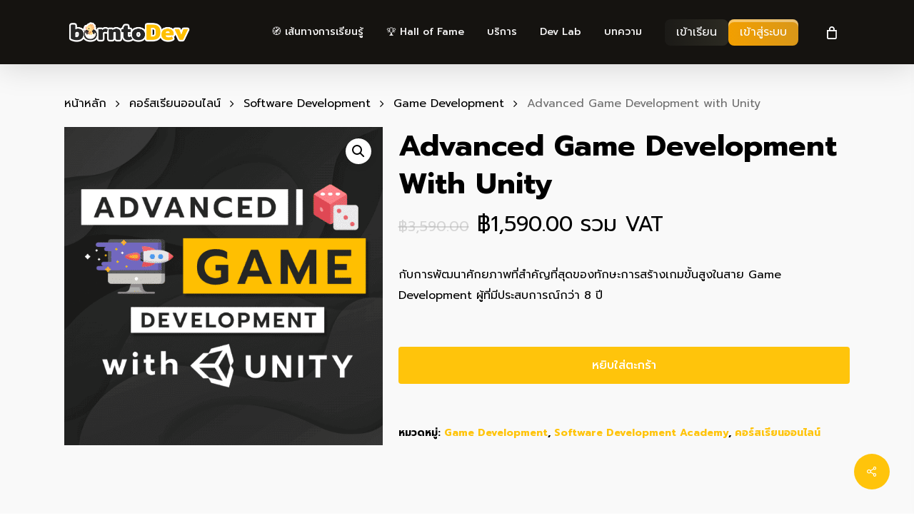

--- FILE ---
content_type: text/html; charset=UTF-8
request_url: https://www.borntodev.com/product/advanced-game-development-with-unity/
body_size: 45664
content:


<!doctype html>
<html lang="th" class="no-js">

<head>
    <meta charset="UTF-8">
    <meta name="viewport" content="width=device-width, initial-scale=1, maximum-scale=1, user-scalable=0" /><link rel="shortcut icon" href="https://www.borntodev.com/wp-content/uploads/2019/08/38033354_1904287879629496_1565701761929314304_n-1.png" /><meta name='robots' content='index, follow, max-image-preview:large, max-snippet:-1, max-video-preview:-1' />

	<!-- This site is optimized with the Yoast SEO plugin v26.8 - https://yoast.com/product/yoast-seo-wordpress/ -->
	<title>Advanced Game Development with Unity &#8211; BorntoDev เริ่มต้นเรียน เขียนโปรแกรม ขั้นเทพ !</title>
	<meta name="description" content="กับการพัฒนาศักยภาพที่สำคัญที่สุดของทักษะการสร้างเกมขั้นสูงในสาย Game Development ผู้ที่มีประสบการณ์กว่า 8 ปี" />
	<link rel="canonical" href="https://www.borntodev.com/product/advanced-game-development-with-unity/" />
	<meta property="og:locale" content="th_TH" />
	<meta property="og:type" content="article" />
	<meta property="og:title" content="Advanced Game Development with Unity &#8211; BorntoDev เริ่มต้นเรียน เขียนโปรแกรม ขั้นเทพ !" />
	<meta property="og:description" content="กับการพัฒนาศักยภาพที่สำคัญที่สุดของทักษะการสร้างเกมขั้นสูงในสาย Game Development ผู้ที่มีประสบการณ์กว่า 8 ปี" />
	<meta property="og:url" content="https://www.borntodev.com/product/advanced-game-development-with-unity/" />
	<meta property="og:site_name" content="BorntoDev เริ่มต้นเรียน เขียนโปรแกรม ขั้นเทพ !" />
	<meta property="article:publisher" content="https://www.facebook.com/borntodev/" />
	<meta property="article:modified_time" content="2023-06-19T04:04:27+00:00" />
	<meta property="og:image" content="https://b2dmain-ruk.cdn.jelastic.net/wp-content/uploads/2021/11/sqr_advanced-unity.png" />
	<meta property="og:image:width" content="1080" />
	<meta property="og:image:height" content="1080" />
	<meta property="og:image:type" content="image/png" />
	<meta name="twitter:card" content="summary_large_image" />
	<meta name="twitter:label1" content="Est. reading time" />
	<meta name="twitter:data1" content="14 นาที" />
	<script type="application/ld+json" class="yoast-schema-graph">{"@context":"https://schema.org","@graph":[{"@type":"WebPage","@id":"https://www.borntodev.com/product/advanced-game-development-with-unity/","url":"https://www.borntodev.com/product/advanced-game-development-with-unity/","name":"Advanced Game Development with Unity &#8211; BorntoDev เริ่มต้นเรียน เขียนโปรแกรม ขั้นเทพ !","isPartOf":{"@id":"https://www.borntodev.com/#website"},"primaryImageOfPage":{"@id":"https://www.borntodev.com/product/advanced-game-development-with-unity/#primaryimage"},"image":{"@id":"https://www.borntodev.com/product/advanced-game-development-with-unity/#primaryimage"},"thumbnailUrl":"https://www.borntodev.com/wp-content/uploads/2021/11/sqr_advanced-unity.png","datePublished":"2021-11-17T11:01:03+00:00","dateModified":"2023-06-19T04:04:27+00:00","description":"กับการพัฒนาศักยภาพที่สำคัญที่สุดของทักษะการสร้างเกมขั้นสูงในสาย Game Development ผู้ที่มีประสบการณ์กว่า 8 ปี","breadcrumb":{"@id":"https://www.borntodev.com/product/advanced-game-development-with-unity/#breadcrumb"},"inLanguage":"th","potentialAction":[{"@type":"ReadAction","target":["https://www.borntodev.com/product/advanced-game-development-with-unity/"]}]},{"@type":"ImageObject","inLanguage":"th","@id":"https://www.borntodev.com/product/advanced-game-development-with-unity/#primaryimage","url":"https://www.borntodev.com/wp-content/uploads/2021/11/sqr_advanced-unity.png","contentUrl":"https://www.borntodev.com/wp-content/uploads/2021/11/sqr_advanced-unity.png","width":1080,"height":1080},{"@type":"BreadcrumbList","@id":"https://www.borntodev.com/product/advanced-game-development-with-unity/#breadcrumb","itemListElement":[{"@type":"ListItem","position":1,"name":"Home","item":"https://www.borntodev.com/"},{"@type":"ListItem","position":2,"name":"เลือกเรียนในสิ่งที่คุณสนใจ","item":"https://www.borntodev.com/shop/"},{"@type":"ListItem","position":3,"name":"Advanced Game Development with Unity"}]},{"@type":"WebSite","@id":"https://www.borntodev.com/#website","url":"https://www.borntodev.com/","name":"BorntoDev สอนเขียนโปรแกรมออนไลน์ที่ดีที่สุด","description":"","publisher":{"@id":"https://www.borntodev.com/#organization"},"potentialAction":[{"@type":"SearchAction","target":{"@type":"EntryPoint","urlTemplate":"https://www.borntodev.com/?s={search_term_string}"},"query-input":{"@type":"PropertyValueSpecification","valueRequired":true,"valueName":"search_term_string"}}],"inLanguage":"th"},{"@type":"Organization","@id":"https://www.borntodev.com/#organization","name":"BorntoDev Co., Ltd.","url":"https://www.borntodev.com/","logo":{"@type":"ImageObject","inLanguage":"th","@id":"https://www.borntodev.com/#/schema/logo/image/","url":"https://b2dmain-ruk.cdn.jelastic.net/wp-content/uploads/2022/05/38033354_1904287879629496_1565701761929314304_n-3.png","contentUrl":"https://b2dmain-ruk.cdn.jelastic.net/wp-content/uploads/2022/05/38033354_1904287879629496_1565701761929314304_n-3.png","width":800,"height":800,"caption":"BorntoDev Co., Ltd."},"image":{"@id":"https://www.borntodev.com/#/schema/logo/image/"},"sameAs":["https://www.facebook.com/borntodev/","https://www.youtube.com/c/BorntoDevTH"]}]}</script>
	<!-- / Yoast SEO plugin. -->


<link rel='dns-prefetch' href='//fonts.googleapis.com' />
<link rel='dns-prefetch' href='//use.fontawesome.com' />
<link rel="alternate" type="application/rss+xml" title="BorntoDev เริ่มต้นเรียน เขียนโปรแกรม ขั้นเทพ ! &raquo; ฟีด" href="https://www.borntodev.com/feed/" />
<link rel="alternate" type="application/rss+xml" title="BorntoDev เริ่มต้นเรียน เขียนโปรแกรม ขั้นเทพ ! &raquo; ฟีดความเห็น" href="https://www.borntodev.com/comments/feed/" />
<link rel="alternate" title="oEmbed (JSON)" type="application/json+oembed" href="https://www.borntodev.com/wp-json/oembed/1.0/embed?url=https%3A%2F%2Fwww.borntodev.com%2Fproduct%2Fadvanced-game-development-with-unity%2F" />
<link rel="alternate" title="oEmbed (XML)" type="text/xml+oembed" href="https://www.borntodev.com/wp-json/oembed/1.0/embed?url=https%3A%2F%2Fwww.borntodev.com%2Fproduct%2Fadvanced-game-development-with-unity%2F&#038;format=xml" />
<link rel="preload" href="https://www.borntodev.com/wp-content/themes/salient/css/fonts/icomoon.woff?v=1.7" as="font" type="font/woff" crossorigin="anonymous"><style id='wp-img-auto-sizes-contain-inline-css' type='text/css'>
img:is([sizes=auto i],[sizes^="auto," i]){contain-intrinsic-size:3000px 1500px}
/*# sourceURL=wp-img-auto-sizes-contain-inline-css */
</style>

<link rel='stylesheet' id='wc-blocks-integration-css' href='https://www.borntodev.com/wp-content/plugins/woocommerce-subscriptions/vendor/woocommerce/subscriptions-core/build/index.css?ver=7.6.0' type='text/css' media='all' />
<link rel='stylesheet' id='dashicons-css' href='https://www.borntodev.com/wp-includes/css/dashicons.min.css?ver=6.9' type='text/css' media='all' />
<link rel='stylesheet' id='post-views-counter-frontend-css' href='https://www.borntodev.com/wp-content/plugins/post-views-counter/css/frontend.css?ver=1.7.3' type='text/css' media='all' />
<link rel='stylesheet' id='mpp_gutenberg-css' href='https://www.borntodev.com/wp-content/plugins/profile-builder/add-ons-free/user-profile-picture/dist/blocks.style.build.css?ver=2.6.0' type='text/css' media='all' />
<style id='font-awesome-svg-styles-default-inline-css' type='text/css'>
.svg-inline--fa {
  display: inline-block;
  height: 1em;
  overflow: visible;
  vertical-align: -.125em;
}
/*# sourceURL=font-awesome-svg-styles-default-inline-css */
</style>
<link rel='stylesheet' id='font-awesome-svg-styles-css' href='https://www.borntodev.com/wp-content/uploads/font-awesome/v6.7.1/css/svg-with-js.css' type='text/css' media='all' />
<style id='font-awesome-svg-styles-inline-css' type='text/css'>
   .wp-block-font-awesome-icon svg::before,
   .wp-rich-text-font-awesome-icon svg::before {content: unset;}
/*# sourceURL=font-awesome-svg-styles-inline-css */
</style>
<link rel='stylesheet' id='contact-form-7-css' href='https://www.borntodev.com/wp-content/plugins/contact-form-7/includes/css/styles.css?ver=6.1.2' type='text/css' media='all' />
<link rel='stylesheet' id='salient-social-css' href='https://www.borntodev.com/wp-content/plugins/salient-social/css/style.css?ver=1.2.6' type='text/css' media='all' />
<style id='salient-social-inline-css' type='text/css'>

  .sharing-default-minimal .nectar-love.loved,
  body .nectar-social[data-color-override="override"].fixed > a:before, 
  body .nectar-social[data-color-override="override"].fixed .nectar-social-inner a,
  .sharing-default-minimal .nectar-social[data-color-override="override"] .nectar-social-inner a:hover,
  .nectar-social.vertical[data-color-override="override"] .nectar-social-inner a:hover {
    background-color: #ffc40b;
  }
  .nectar-social.hover .nectar-love.loved,
  .nectar-social.hover > .nectar-love-button a:hover,
  .nectar-social[data-color-override="override"].hover > div a:hover,
  #single-below-header .nectar-social[data-color-override="override"].hover > div a:hover,
  .nectar-social[data-color-override="override"].hover .share-btn:hover,
  .sharing-default-minimal .nectar-social[data-color-override="override"] .nectar-social-inner a {
    border-color: #ffc40b;
  }
  #single-below-header .nectar-social.hover .nectar-love.loved i,
  #single-below-header .nectar-social.hover[data-color-override="override"] a:hover,
  #single-below-header .nectar-social.hover[data-color-override="override"] a:hover i,
  #single-below-header .nectar-social.hover .nectar-love-button a:hover i,
  .nectar-love:hover i,
  .hover .nectar-love:hover .total_loves,
  .nectar-love.loved i,
  .nectar-social.hover .nectar-love.loved .total_loves,
  .nectar-social.hover .share-btn:hover, 
  .nectar-social[data-color-override="override"].hover .nectar-social-inner a:hover,
  .nectar-social[data-color-override="override"].hover > div:hover span,
  .sharing-default-minimal .nectar-social[data-color-override="override"] .nectar-social-inner a:not(:hover) i,
  .sharing-default-minimal .nectar-social[data-color-override="override"] .nectar-social-inner a:not(:hover) {
    color: #ffc40b;
  }
/*# sourceURL=salient-social-inline-css */
</style>
<link rel='stylesheet' id='estilo-css' href='https://www.borntodev.com/wp-content/plugins/simple-code-highlighter/estilo.css?ver=6.9' type='text/css' media='all' />
<link rel='stylesheet' id='b2d_page_component-css' href='https://www.borntodev.com/wp-content/plugins/sodawebmedia-wpbakery-master/style.css?ver=6.9' type='text/css' media='all' />
<link rel='stylesheet' id='photoswipe-css' href='https://www.borntodev.com/wp-content/plugins/woocommerce/assets/css/photoswipe/photoswipe.min.css?ver=10.2.3' type='text/css' media='all' />
<link rel='stylesheet' id='photoswipe-default-skin-css' href='https://www.borntodev.com/wp-content/plugins/woocommerce/assets/css/photoswipe/default-skin/default-skin.min.css?ver=10.2.3' type='text/css' media='all' />
<link rel='stylesheet' id='woocommerce-layout-css' href='https://www.borntodev.com/wp-content/plugins/woocommerce/assets/css/woocommerce-layout.css?ver=10.2.3' type='text/css' media='all' />
<link rel='stylesheet' id='woocommerce-smallscreen-css' href='https://www.borntodev.com/wp-content/plugins/woocommerce/assets/css/woocommerce-smallscreen.css?ver=10.2.3' type='text/css' media='only screen and (max-width: 768px)' />
<link rel='stylesheet' id='woocommerce-general-css' href='https://www.borntodev.com/wp-content/plugins/woocommerce/assets/css/woocommerce.css?ver=10.2.3' type='text/css' media='all' />
<style id='woocommerce-inline-inline-css' type='text/css'>
.woocommerce form .form-row .required { visibility: visible; }
/*# sourceURL=woocommerce-inline-inline-css */
</style>
<link rel='stylesheet' id='seed-confirm-css-css' href='https://www.borntodev.com/wp-content/plugins/seed-confirm-pro-2/assets/css/seed-confirm.css?ver=2.4.6' type='text/css' media='all' />
<link rel='stylesheet' id='brands-styles-css' href='https://www.borntodev.com/wp-content/plugins/woocommerce/assets/css/brands.css?ver=10.2.3' type='text/css' media='all' />
<link rel='stylesheet' id='salient-child-style-css' href='https://www.borntodev.com/wp-content/themes/salient-child/style.css?ver=6.9' type='text/css' media='all' />
<link rel='stylesheet' id='font-awesome-css' href='https://www.borntodev.com/wp-content/themes/salient/css/font-awesome.min.css?ver=4.7.1' type='text/css' media='all' />
<link rel='stylesheet' id='salient-grid-system-css' href='https://www.borntodev.com/wp-content/themes/salient/css/build/grid-system.css?ver=18.0.2' type='text/css' media='all' />
<link rel='stylesheet' id='main-styles-css' href='https://www.borntodev.com/wp-content/themes/salient/css/build/style.css?ver=18.0.2' type='text/css' media='all' />
<link rel='stylesheet' id='nectar-header-megamenu-css' href='https://www.borntodev.com/wp-content/themes/salient/css/build/header/header-megamenu.css?ver=18.0.2' type='text/css' media='all' />
<link rel='stylesheet' id='nectar-element-testimonial-css' href='https://www.borntodev.com/wp-content/themes/salient/css/build/elements/element-testimonial.css?ver=18.0.2' type='text/css' media='all' />
<link rel='stylesheet' id='nectar-element-video-lightbox-css' href='https://www.borntodev.com/wp-content/themes/salient/css/build/elements/element-video-lightbox.css?ver=18.0.2' type='text/css' media='all' />
<link rel='stylesheet' id='nectar-element-recent-posts-css' href='https://www.borntodev.com/wp-content/themes/salient/css/build/elements/element-recent-posts.css?ver=18.0.2' type='text/css' media='all' />
<link rel='stylesheet' id='nectar-cf7-css' href='https://www.borntodev.com/wp-content/themes/salient/css/build/third-party/cf7.css?ver=18.0.2' type='text/css' media='all' />
<link rel='stylesheet' id='nectar_default_font_open_sans-css' href='https://fonts.googleapis.com/css?family=Open+Sans%3A300%2C400%2C600%2C700&#038;subset=latin%2Clatin-ext&#038;display=swap' type='text/css' media='all' />
<link rel='stylesheet' id='responsive-css' href='https://www.borntodev.com/wp-content/themes/salient/css/build/responsive.css?ver=18.0.2' type='text/css' media='all' />
<link rel='stylesheet' id='nectar-product-style-material-css' href='https://www.borntodev.com/wp-content/themes/salient/css/build/third-party/woocommerce/product-style-material.css?ver=18.0.2' type='text/css' media='all' />
<link rel='stylesheet' id='woocommerce-css' href='https://www.borntodev.com/wp-content/themes/salient/css/build/woocommerce.css?ver=18.0.2' type='text/css' media='all' />
<link rel='stylesheet' id='nectar-woocommerce-single-css' href='https://www.borntodev.com/wp-content/themes/salient/css/build/third-party/woocommerce/product-single.css?ver=18.0.2' type='text/css' media='all' />
<link rel='stylesheet' id='skin-ascend-css' href='https://www.borntodev.com/wp-content/themes/salient/css/build/ascend.css?ver=18.0.2' type='text/css' media='all' />
<link rel='stylesheet' id='salient-wp-menu-dynamic-css' href='https://www.borntodev.com/wp-content/uploads/salient/menu-dynamic.css?ver=25056' type='text/css' media='all' />
<link rel='stylesheet' id='font-awesome-official-css' href='https://use.fontawesome.com/releases/v6.7.1/css/all.css' type='text/css' media='all' integrity="sha384-QI8z31KmtR+tk1MYi0DfgxrjYgpTpLLol3bqZA/Q1Y8BvH+6k7/Huoj38gQOaCS7" crossorigin="anonymous" />
<link rel='stylesheet' id='js_composer_front-css' href='https://www.borntodev.com/wp-content/themes/salient/css/build/plugins/js_composer.css?ver=18.0.2' type='text/css' media='all' />
<link rel='stylesheet' id='hcb-style-css' href='https://www.borntodev.com/wp-content/plugins/highlighting-code-block/build/css/hcb--dark.css?ver=2.0.1' type='text/css' media='all' />
<style id='hcb-style-inline-css' type='text/css'>
:root{--hcb--fz--base: 14px}:root{--hcb--fz--mobile: 13px}:root{--hcb--ff:Menlo, Consolas, "Hiragino Kaku Gothic ProN", "Hiragino Sans", Meiryo, sans-serif;}.hcb_wrap pre{-webkit-font-smoothing: antialiased;-moz-osx-font-smoothing: grayscale;}
/*# sourceURL=hcb-style-inline-css */
</style>
<link rel='stylesheet' id='dynamic-css-css' href='https://www.borntodev.com/wp-content/uploads/salient/salient-dynamic-styles.css?ver=47811' type='text/css' media='all' />
<style id='dynamic-css-inline-css' type='text/css'>
@media only screen and (min-width:1000px){body #ajax-content-wrap.no-scroll{min-height:calc(100vh - 90px);height:calc(100vh - 90px)!important;}}@media only screen and (min-width:1000px){#page-header-wrap.fullscreen-header,#page-header-wrap.fullscreen-header #page-header-bg,html:not(.nectar-box-roll-loaded) .nectar-box-roll > #page-header-bg.fullscreen-header,.nectar_fullscreen_zoom_recent_projects,#nectar_fullscreen_rows:not(.afterLoaded) > div{height:calc(100vh - 89px);}.wpb_row.vc_row-o-full-height.top-level,.wpb_row.vc_row-o-full-height.top-level > .col.span_12{min-height:calc(100vh - 89px);}html:not(.nectar-box-roll-loaded) .nectar-box-roll > #page-header-bg.fullscreen-header{top:90px;}.nectar-slider-wrap[data-fullscreen="true"]:not(.loaded),.nectar-slider-wrap[data-fullscreen="true"]:not(.loaded) .swiper-container{height:calc(100vh - 88px)!important;}.admin-bar .nectar-slider-wrap[data-fullscreen="true"]:not(.loaded),.admin-bar .nectar-slider-wrap[data-fullscreen="true"]:not(.loaded) .swiper-container{height:calc(100vh - 88px - 32px)!important;}}.admin-bar[class*="page-template-template-no-header"] .wpb_row.vc_row-o-full-height.top-level,.admin-bar[class*="page-template-template-no-header"] .wpb_row.vc_row-o-full-height.top-level > .col.span_12{min-height:calc(100vh - 32px);}body[class*="page-template-template-no-header"] .wpb_row.vc_row-o-full-height.top-level,body[class*="page-template-template-no-header"] .wpb_row.vc_row-o-full-height.top-level > .col.span_12{min-height:100vh;}@media only screen and (max-width:999px){.using-mobile-browser #nectar_fullscreen_rows:not(.afterLoaded):not([data-mobile-disable="on"]) > div{height:calc(100vh - 100px);}.using-mobile-browser .wpb_row.vc_row-o-full-height.top-level,.using-mobile-browser .wpb_row.vc_row-o-full-height.top-level > .col.span_12,[data-permanent-transparent="1"].using-mobile-browser .wpb_row.vc_row-o-full-height.top-level,[data-permanent-transparent="1"].using-mobile-browser .wpb_row.vc_row-o-full-height.top-level > .col.span_12{min-height:calc(100vh - 100px);}html:not(.nectar-box-roll-loaded) .nectar-box-roll > #page-header-bg.fullscreen-header,.nectar_fullscreen_zoom_recent_projects,.nectar-slider-wrap[data-fullscreen="true"]:not(.loaded),.nectar-slider-wrap[data-fullscreen="true"]:not(.loaded) .swiper-container,#nectar_fullscreen_rows:not(.afterLoaded):not([data-mobile-disable="on"]) > div{height:calc(100vh - 47px);}.wpb_row.vc_row-o-full-height.top-level,.wpb_row.vc_row-o-full-height.top-level > .col.span_12{min-height:calc(100vh - 47px);}body[data-transparent-header="false"] #ajax-content-wrap.no-scroll{min-height:calc(100vh - 47px);height:calc(100vh - 47px);}}.post-type-archive-product.woocommerce .container-wrap,.tax-product_cat.woocommerce .container-wrap{background-color:#f6f6f6;}.woocommerce ul.products li.product.material,.woocommerce-page ul.products li.product.material{background-color:#ffffff;}.woocommerce ul.products li.product.minimal .product-wrap,.woocommerce ul.products li.product.minimal .background-color-expand,.woocommerce-page ul.products li.product.minimal .product-wrap,.woocommerce-page ul.products li.product.minimal .background-color-expand{background-color:#ffffff;}#ajax-content-wrap .col[data-padding-pos="top-bottom"]> .vc_column-inner,#ajax-content-wrap .col[data-padding-pos="top-bottom"] > .n-sticky > .vc_column-inner{padding-left:0;padding-right:0}.wpb_column[data-cfc="true"] h1,.wpb_column[data-cfc="true"] h2,.wpb_column[data-cfc="true"] h3,.wpb_column[data-cfc="true"] h4,.wpb_column[data-cfc="true"] h5,.wpb_column[data-cfc="true"] h6,.wpb_column[data-cfc="true"] p{color:inherit}.col.padding-6-percent > .vc_column-inner,.col.padding-6-percent > .n-sticky > .vc_column-inner{padding:calc(600px * 0.06);}@media only screen and (max-width:690px){.col.padding-6-percent > .vc_column-inner,.col.padding-6-percent > .n-sticky > .vc_column-inner{padding:calc(100vw * 0.06);}}@media only screen and (min-width:1000px){.col.padding-6-percent > .vc_column-inner,.col.padding-6-percent > .n-sticky > .vc_column-inner{padding:calc((100vw - 180px) * 0.06);}.column_container:not(.vc_col-sm-12) .col.padding-6-percent > .vc_column-inner{padding:calc((100vw - 180px) * 0.03);}}@media only screen and (min-width:1425px){.col.padding-6-percent > .vc_column-inner{padding:calc(1245px * 0.06);}.column_container:not(.vc_col-sm-12) .col.padding-6-percent > .vc_column-inner{padding:calc(1245px * 0.03);}}.full-width-content .col.padding-6-percent > .vc_column-inner{padding:calc(100vw * 0.06);}@media only screen and (max-width:999px){.full-width-content .col.padding-6-percent > .vc_column-inner{padding:calc(100vw * 0.06);}}@media only screen and (min-width:1000px){.full-width-content .column_container:not(.vc_col-sm-12) .col.padding-6-percent > .vc_column-inner{padding:calc(100vw * 0.03);}}.img-with-aniamtion-wrap[data-border-radius="10px"] .img-with-animation,.img-with-aniamtion-wrap[data-border-radius="10px"] .inner,.img-with-aniamtion-wrap[data-border-radius="10px"] .hover-wrap{border-radius:10px;}.img-with-aniamtion-wrap[data-border-radius="10px"]{--nectar-radius:10px;}.img-with-aniamtion-wrap[data-max-width="custom"].center{text-align:center;}.img-with-aniamtion-wrap.custom-width-400px .inner{max-width:400px;}.img-with-aniamtion-wrap[data-max-width="custom"].right .inner{display:inline-block;}.screen-reader-text,.nectar-skip-to-content:not(:focus){border:0;clip:rect(1px,1px,1px,1px);clip-path:inset(50%);height:1px;margin:-1px;overflow:hidden;padding:0;position:absolute!important;width:1px;word-wrap:normal!important;}.row .col img:not([srcset]){width:auto;}.row .col img.img-with-animation.nectar-lazy:not([srcset]){width:100%;}
html body.single {
   background-color:#ffffff!important;
}

.button-full-width-element {
    width: 100%;
    text-align: center;
    font-size: 42px;
}

#page-header-bg[data-post-hs="default_minimal"] .inner-wrap > a {
    display: none !important;
}
/*# sourceURL=dynamic-css-inline-css */
</style>
<link rel='stylesheet' id='redux-google-fonts-salient_redux-css' href='https://fonts.googleapis.com/css?family=Prompt%3A500%2C300%2C700%2C400%2C400italic%7CSarabun%3A400%7CRoboto%3A500%7CNunito%3A700&#038;subset=latin%2Cthai&#038;display=swap&#038;ver=6.9' type='text/css' media='all' />
<link rel='stylesheet' id='font-awesome-official-v4shim-css' href='https://use.fontawesome.com/releases/v6.7.1/css/v4-shims.css' type='text/css' media='all' integrity="sha384-R64+fQmO33bGWclNEac7wTslE6q6qYBlYBl8/ih3jdfiYZsUJ3OvPpaWQNgnKZL0" crossorigin="anonymous" />
<link rel='stylesheet' id='wppb_stylesheet-css' href='https://www.borntodev.com/wp-content/plugins/profile-builder/assets/css/style-front-end.css?ver=3.14.2' type='text/css' media='all' />
<script type="text/template" id="tmpl-variation-template">
	<div class="woocommerce-variation-description">{{{ data.variation.variation_description }}}</div>
	<div class="woocommerce-variation-price">{{{ data.variation.price_html }}}</div>
	<div class="woocommerce-variation-availability">{{{ data.variation.availability_html }}}</div>
</script>
<script type="text/template" id="tmpl-unavailable-variation-template">
	<p role="alert">ขออภัย สินค้านี้ไม่มีอยู่ กรุณาเลือกใหม่</p>
</script>
<script type="text/javascript">
            window._nslDOMReady = (function () {
                const executedCallbacks = new Set();
            
                return function (callback) {
                    /**
                    * Third parties might dispatch DOMContentLoaded events, so we need to ensure that we only run our callback once!
                    */
                    if (executedCallbacks.has(callback)) return;
            
                    const wrappedCallback = function () {
                        if (executedCallbacks.has(callback)) return;
                        executedCallbacks.add(callback);
                        callback();
                    };
            
                    if (document.readyState === "complete" || document.readyState === "interactive") {
                        wrappedCallback();
                    } else {
                        document.addEventListener("DOMContentLoaded", wrappedCallback);
                    }
                };
            })();
        </script><script type="text/javascript" src="https://www.borntodev.com/wp-includes/js/jquery/jquery.min.js?ver=3.7.1" id="jquery-core-js"></script>
<script type="text/javascript" src="https://www.borntodev.com/wp-includes/js/jquery/jquery-migrate.min.js?ver=3.4.1" id="jquery-migrate-js"></script>
<script type="text/javascript" src="https://www.borntodev.com/wp-content/plugins/woocommerce/assets/js/jquery-blockui/jquery.blockUI.min.js?ver=2.7.0-wc.10.2.3" id="jquery-blockui-js" defer="defer" data-wp-strategy="defer"></script>
<script type="text/javascript" id="wc-add-to-cart-js-extra">
/* <![CDATA[ */
var wc_add_to_cart_params = {"ajax_url":"/wp-admin/admin-ajax.php","wc_ajax_url":"/?wc-ajax=%%endpoint%%","i18n_view_cart":"\u0e14\u0e39\u0e15\u0e30\u0e01\u0e23\u0e49\u0e32\u0e2a\u0e34\u0e19\u0e04\u0e49\u0e32","cart_url":"https://www.borntodev.com/cart-new/","is_cart":"","cart_redirect_after_add":"yes"};
//# sourceURL=wc-add-to-cart-js-extra
/* ]]> */
</script>
<script type="text/javascript" src="https://www.borntodev.com/wp-content/plugins/woocommerce/assets/js/frontend/add-to-cart.min.js?ver=10.2.3" id="wc-add-to-cart-js" defer="defer" data-wp-strategy="defer"></script>
<script type="text/javascript" src="https://www.borntodev.com/wp-content/plugins/woocommerce/assets/js/zoom/jquery.zoom.min.js?ver=1.7.21-wc.10.2.3" id="zoom-js" defer="defer" data-wp-strategy="defer"></script>
<script type="text/javascript" src="https://www.borntodev.com/wp-content/plugins/woocommerce/assets/js/photoswipe/photoswipe.min.js?ver=4.1.1-wc.10.2.3" id="photoswipe-js" defer="defer" data-wp-strategy="defer"></script>
<script type="text/javascript" src="https://www.borntodev.com/wp-content/plugins/woocommerce/assets/js/photoswipe/photoswipe-ui-default.min.js?ver=4.1.1-wc.10.2.3" id="photoswipe-ui-default-js" defer="defer" data-wp-strategy="defer"></script>
<script type="text/javascript" id="wc-single-product-js-extra">
/* <![CDATA[ */
var wc_single_product_params = {"i18n_required_rating_text":"\u0e01\u0e23\u0e38\u0e13\u0e32\u0e40\u0e25\u0e37\u0e2d\u0e01\u0e23\u0e30\u0e14\u0e31\u0e1a","i18n_rating_options":["1 of 5 stars","2 of 5 stars","3 of 5 stars","4 of 5 stars","5 of 5 stars"],"i18n_product_gallery_trigger_text":"View full-screen image gallery","review_rating_required":"yes","flexslider":{"rtl":false,"animation":"slide","smoothHeight":true,"directionNav":false,"controlNav":"thumbnails","slideshow":false,"animationSpeed":500,"animationLoop":false,"allowOneSlide":false},"zoom_enabled":"1","zoom_options":[],"photoswipe_enabled":"1","photoswipe_options":{"shareEl":false,"closeOnScroll":false,"history":false,"hideAnimationDuration":0,"showAnimationDuration":0},"flexslider_enabled":"1"};
//# sourceURL=wc-single-product-js-extra
/* ]]> */
</script>
<script type="text/javascript" src="https://www.borntodev.com/wp-content/plugins/woocommerce/assets/js/frontend/single-product.min.js?ver=10.2.3" id="wc-single-product-js" defer="defer" data-wp-strategy="defer"></script>
<script type="text/javascript" src="https://www.borntodev.com/wp-content/plugins/woocommerce/assets/js/js-cookie/js.cookie.min.js?ver=2.1.4-wc.10.2.3" id="js-cookie-js" defer="defer" data-wp-strategy="defer"></script>
<script type="text/javascript" id="woocommerce-js-extra">
/* <![CDATA[ */
var woocommerce_params = {"ajax_url":"/wp-admin/admin-ajax.php","wc_ajax_url":"/?wc-ajax=%%endpoint%%","i18n_password_show":"Show password","i18n_password_hide":"Hide password"};
//# sourceURL=woocommerce-js-extra
/* ]]> */
</script>
<script type="text/javascript" src="https://www.borntodev.com/wp-content/plugins/woocommerce/assets/js/frontend/woocommerce.min.js?ver=10.2.3" id="woocommerce-js" defer="defer" data-wp-strategy="defer"></script>
<script type="text/javascript" src="https://www.borntodev.com/wp-includes/js/underscore.min.js?ver=1.13.7" id="underscore-js"></script>
<script type="text/javascript" id="wp-util-js-extra">
/* <![CDATA[ */
var _wpUtilSettings = {"ajax":{"url":"/wp-admin/admin-ajax.php"}};
//# sourceURL=wp-util-js-extra
/* ]]> */
</script>
<script type="text/javascript" src="https://www.borntodev.com/wp-includes/js/wp-util.min.js?ver=6.9" id="wp-util-js"></script>
<script type="text/javascript" id="wc-add-to-cart-variation-js-extra">
/* <![CDATA[ */
var wc_add_to_cart_variation_params = {"wc_ajax_url":"/?wc-ajax=%%endpoint%%","i18n_no_matching_variations_text":"\u0e02\u0e2d\u0e2d\u0e20\u0e31\u0e22\u0e04\u0e48\u0e30 \u0e44\u0e21\u0e48\u0e21\u0e35\u0e2a\u0e34\u0e19\u0e04\u0e49\u0e32\u0e17\u0e35\u0e48\u0e15\u0e23\u0e07\u0e01\u0e31\u0e1a\u0e17\u0e35\u0e48\u0e04\u0e38\u0e13\u0e40\u0e25\u0e37\u0e2d\u0e01 \u0e01\u0e23\u0e38\u0e13\u0e32\u0e40\u0e25\u0e37\u0e2d\u0e01\u0e43\u0e2b\u0e21\u0e48","i18n_make_a_selection_text":"\u0e40\u0e25\u0e37\u0e2d\u0e01\u0e23\u0e39\u0e1b\u0e41\u0e1a\u0e1a\u0e2a\u0e34\u0e19\u0e04\u0e49\u0e32\u0e01\u0e48\u0e2d\u0e19\u0e17\u0e35\u0e48\u0e08\u0e30\u0e17\u0e33\u0e01\u0e32\u0e23\u0e40\u0e1e\u0e34\u0e48\u0e21\u0e2a\u0e34\u0e19\u0e04\u0e49\u0e32\u0e19\u0e35\u0e49\u0e40\u0e02\u0e49\u0e32\u0e44\u0e1b\u0e22\u0e31\u0e07\u0e15\u0e30\u0e01\u0e23\u0e49\u0e32\u0e2a\u0e34\u0e19\u0e04\u0e49\u0e32\u0e02\u0e2d\u0e07\u0e04\u0e38\u0e13","i18n_unavailable_text":"\u0e02\u0e2d\u0e2d\u0e20\u0e31\u0e22 \u0e2a\u0e34\u0e19\u0e04\u0e49\u0e32\u0e19\u0e35\u0e49\u0e44\u0e21\u0e48\u0e21\u0e35\u0e2d\u0e22\u0e39\u0e48 \u0e01\u0e23\u0e38\u0e13\u0e32\u0e40\u0e25\u0e37\u0e2d\u0e01\u0e43\u0e2b\u0e21\u0e48","i18n_reset_alert_text":"Your selection has been reset. Please select some product options before adding this product to your cart."};
//# sourceURL=wc-add-to-cart-variation-js-extra
/* ]]> */
</script>
<script type="text/javascript" src="https://www.borntodev.com/wp-content/plugins/woocommerce/assets/js/frontend/add-to-cart-variation.min.js?ver=10.2.3" id="wc-add-to-cart-variation-js" defer="defer" data-wp-strategy="defer"></script>
<script></script><link rel="https://api.w.org/" href="https://www.borntodev.com/wp-json/" /><link rel="alternate" title="JSON" type="application/json" href="https://www.borntodev.com/wp-json/wp/v2/product/71207" /><link rel="EditURI" type="application/rsd+xml" title="RSD" href="https://www.borntodev.com/xmlrpc.php?rsd" />
<meta name="generator" content="WordPress 6.9" />
<meta name="generator" content="WooCommerce 10.2.3" />
<link rel='shortlink' href='https://www.borntodev.com/?p=71207' />
<!-- Hotjar Tracking Code for https://borntodev.com/ -->
<script>
    (function(h,o,t,j,a,r){
        h.hj=h.hj||function(){(h.hj.q=h.hj.q||[]).push(arguments)};
        h._hjSettings={hjid:5345949,hjsv:6};
        a=o.getElementsByTagName('head')[0];
        r=o.createElement('script');r.async=1;
        r.src=t+h._hjSettings.hjid+j+h._hjSettings.hjsv;
        a.appendChild(r);
    })(window,document,'https://static.hotjar.com/c/hotjar-','.js?sv=');
</script><meta name="generator" content="performance-lab 4.0.1; plugins: ">
<script type="text/javascript"> var root = document.getElementsByTagName( "html" )[0]; root.setAttribute( "class", "js" ); </script><!-- Global site tag (gtag.js) - Google Analytics -->
<script async src="https://www.googletagmanager.com/gtag/js?id=UA-128981085-1"></script>
<script>
  window.dataLayer = window.dataLayer || [];
  function gtag(){dataLayer.push(arguments);}
  gtag('js', new Date());

  gtag('config', 'UA-128981085-1');
</script>

<!-- Event snippet for สมัครใช้บริการ conversion page -->
<script>
  gtag('event', 'conversion', {
      'send_to': 'AW-10878207925/5WDWCPDXv7caELWPkcMo',
      'value': 1.0,
      'currency': 'THB'
  });
</script>
	<noscript><style>.woocommerce-product-gallery{ opacity: 1 !important; }</style></noscript>
	<meta name="generator" content="Powered by WPBakery Page Builder - drag and drop page builder for WordPress."/>
<style type="text/css">div.nsl-container[data-align="left"] {
    text-align: left;
}

div.nsl-container[data-align="center"] {
    text-align: center;
}

div.nsl-container[data-align="right"] {
    text-align: right;
}


div.nsl-container div.nsl-container-buttons a[data-plugin="nsl"] {
    text-decoration: none;
    box-shadow: none;
    border: 0;
}

div.nsl-container .nsl-container-buttons {
    display: flex;
    padding: 5px 0;
}

div.nsl-container.nsl-container-block .nsl-container-buttons {
    display: inline-grid;
    grid-template-columns: minmax(145px, auto);
}

div.nsl-container-block-fullwidth .nsl-container-buttons {
    flex-flow: column;
    align-items: center;
}

div.nsl-container-block-fullwidth .nsl-container-buttons a,
div.nsl-container-block .nsl-container-buttons a {
    flex: 1 1 auto;
    display: block;
    margin: 5px 0;
    width: 100%;
}

div.nsl-container-inline {
    margin: -5px;
    text-align: left;
}

div.nsl-container-inline .nsl-container-buttons {
    justify-content: center;
    flex-wrap: wrap;
}

div.nsl-container-inline .nsl-container-buttons a {
    margin: 5px;
    display: inline-block;
}

div.nsl-container-grid .nsl-container-buttons {
    flex-flow: row;
    align-items: center;
    flex-wrap: wrap;
}

div.nsl-container-grid .nsl-container-buttons a {
    flex: 1 1 auto;
    display: block;
    margin: 5px;
    max-width: 280px;
    width: 100%;
}

@media only screen and (min-width: 650px) {
    div.nsl-container-grid .nsl-container-buttons a {
        width: auto;
    }
}

div.nsl-container .nsl-button {
    cursor: pointer;
    vertical-align: top;
    border-radius: 4px;
}

div.nsl-container .nsl-button-default {
    color: #fff;
    display: flex;
}

div.nsl-container .nsl-button-icon {
    display: inline-block;
}

div.nsl-container .nsl-button-svg-container {
    flex: 0 0 auto;
    padding: 8px;
    display: flex;
    align-items: center;
}

div.nsl-container svg {
    height: 24px;
    width: 24px;
    vertical-align: top;
}

div.nsl-container .nsl-button-default div.nsl-button-label-container {
    margin: 0 24px 0 12px;
    padding: 10px 0;
    font-family: Helvetica, Arial, sans-serif;
    font-size: 16px;
    line-height: 20px;
    letter-spacing: .25px;
    overflow: hidden;
    text-align: center;
    text-overflow: clip;
    white-space: nowrap;
    flex: 1 1 auto;
    -webkit-font-smoothing: antialiased;
    -moz-osx-font-smoothing: grayscale;
    text-transform: none;
    display: inline-block;
}

div.nsl-container .nsl-button-google[data-skin="light"] {
    box-shadow: inset 0 0 0 1px #747775;
    color: #1f1f1f;
}

div.nsl-container .nsl-button-google[data-skin="dark"] {
    box-shadow: inset 0 0 0 1px #8E918F;
    color: #E3E3E3;
}

div.nsl-container .nsl-button-google[data-skin="neutral"] {
    color: #1F1F1F;
}

div.nsl-container .nsl-button-google div.nsl-button-label-container {
    font-family: "Roboto Medium", Roboto, Helvetica, Arial, sans-serif;
}

div.nsl-container .nsl-button-apple .nsl-button-svg-container {
    padding: 0 6px;
}

div.nsl-container .nsl-button-apple .nsl-button-svg-container svg {
    height: 40px;
    width: auto;
}

div.nsl-container .nsl-button-apple[data-skin="light"] {
    color: #000;
    box-shadow: 0 0 0 1px #000;
}

div.nsl-container .nsl-button-facebook[data-skin="white"] {
    color: #000;
    box-shadow: inset 0 0 0 1px #000;
}

div.nsl-container .nsl-button-facebook[data-skin="light"] {
    color: #1877F2;
    box-shadow: inset 0 0 0 1px #1877F2;
}

div.nsl-container .nsl-button-spotify[data-skin="white"] {
    color: #191414;
    box-shadow: inset 0 0 0 1px #191414;
}

div.nsl-container .nsl-button-apple div.nsl-button-label-container {
    font-size: 17px;
    font-family: -apple-system, BlinkMacSystemFont, "Segoe UI", Roboto, Helvetica, Arial, sans-serif, "Apple Color Emoji", "Segoe UI Emoji", "Segoe UI Symbol";
}

div.nsl-container .nsl-button-slack div.nsl-button-label-container {
    font-size: 17px;
    font-family: -apple-system, BlinkMacSystemFont, "Segoe UI", Roboto, Helvetica, Arial, sans-serif, "Apple Color Emoji", "Segoe UI Emoji", "Segoe UI Symbol";
}

div.nsl-container .nsl-button-slack[data-skin="light"] {
    color: #000000;
    box-shadow: inset 0 0 0 1px #DDDDDD;
}

div.nsl-container .nsl-button-tiktok[data-skin="light"] {
    color: #161823;
    box-shadow: 0 0 0 1px rgba(22, 24, 35, 0.12);
}


div.nsl-container .nsl-button-kakao {
    color: rgba(0, 0, 0, 0.85);
}

.nsl-clear {
    clear: both;
}

.nsl-container {
    clear: both;
}

.nsl-disabled-provider .nsl-button {
    filter: grayscale(1);
    opacity: 0.8;
}

/*Button align start*/

div.nsl-container-inline[data-align="left"] .nsl-container-buttons {
    justify-content: flex-start;
}

div.nsl-container-inline[data-align="center"] .nsl-container-buttons {
    justify-content: center;
}

div.nsl-container-inline[data-align="right"] .nsl-container-buttons {
    justify-content: flex-end;
}


div.nsl-container-grid[data-align="left"] .nsl-container-buttons {
    justify-content: flex-start;
}

div.nsl-container-grid[data-align="center"] .nsl-container-buttons {
    justify-content: center;
}

div.nsl-container-grid[data-align="right"] .nsl-container-buttons {
    justify-content: flex-end;
}

div.nsl-container-grid[data-align="space-around"] .nsl-container-buttons {
    justify-content: space-around;
}

div.nsl-container-grid[data-align="space-between"] .nsl-container-buttons {
    justify-content: space-between;
}

/* Button align end*/

/* Redirect */

#nsl-redirect-overlay {
    display: flex;
    flex-direction: column;
    justify-content: center;
    align-items: center;
    position: fixed;
    z-index: 1000000;
    left: 0;
    top: 0;
    width: 100%;
    height: 100%;
    backdrop-filter: blur(1px);
    background-color: RGBA(0, 0, 0, .32);;
}

#nsl-redirect-overlay-container {
    display: flex;
    flex-direction: column;
    justify-content: center;
    align-items: center;
    background-color: white;
    padding: 30px;
    border-radius: 10px;
}

#nsl-redirect-overlay-spinner {
    content: '';
    display: block;
    margin: 20px;
    border: 9px solid RGBA(0, 0, 0, .6);
    border-top: 9px solid #fff;
    border-radius: 50%;
    box-shadow: inset 0 0 0 1px RGBA(0, 0, 0, .6), 0 0 0 1px RGBA(0, 0, 0, .6);
    width: 40px;
    height: 40px;
    animation: nsl-loader-spin 2s linear infinite;
}

@keyframes nsl-loader-spin {
    0% {
        transform: rotate(0deg)
    }
    to {
        transform: rotate(360deg)
    }
}

#nsl-redirect-overlay-title {
    font-family: -apple-system, BlinkMacSystemFont, "Segoe UI", Roboto, Oxygen-Sans, Ubuntu, Cantarell, "Helvetica Neue", sans-serif;
    font-size: 18px;
    font-weight: bold;
    color: #3C434A;
}

#nsl-redirect-overlay-text {
    font-family: -apple-system, BlinkMacSystemFont, "Segoe UI", Roboto, Oxygen-Sans, Ubuntu, Cantarell, "Helvetica Neue", sans-serif;
    text-align: center;
    font-size: 14px;
    color: #3C434A;
}

/* Redirect END*/</style><style type="text/css">/* Notice fallback */
#nsl-notices-fallback {
    position: fixed;
    right: 10px;
    top: 10px;
    z-index: 10000;
}

.admin-bar #nsl-notices-fallback {
    top: 42px;
}

#nsl-notices-fallback > div {
    position: relative;
    background: #fff;
    border-left: 4px solid #fff;
    box-shadow: 0 1px 1px 0 rgba(0, 0, 0, .1);
    margin: 5px 15px 2px;
    padding: 1px 20px;
}

#nsl-notices-fallback > div.error {
    display: block;
    border-left-color: #dc3232;
}

#nsl-notices-fallback > div.updated {
    display: block;
    border-left-color: #46b450;
}

#nsl-notices-fallback p {
    margin: .5em 0;
    padding: 2px;
}

#nsl-notices-fallback > div:after {
    position: absolute;
    right: 5px;
    top: 5px;
    content: '\00d7';
    display: block;
    height: 16px;
    width: 16px;
    line-height: 16px;
    text-align: center;
    font-size: 20px;
    cursor: pointer;
}</style><style type="text/css" data-type="vc_shortcodes-default-css">.vc_do_custom_heading{margin-bottom:0.625rem;margin-top:0;}.vc_do_custom_heading{margin-bottom:0.625rem;margin-top:0;}.vc_do_custom_heading{margin-bottom:0.625rem;margin-top:0;}.vc_do_custom_heading{margin-bottom:0.625rem;margin-top:0;}</style><style type="text/css" data-type="vc_shortcodes-custom-css">.vc_custom_1653482244119{padding-bottom: 2% !important;}.vc_custom_1637144654164{margin-top: 5% !important;margin-bottom: 5% !important;}.vc_custom_1577901209954{margin-right: 10% !important;margin-left: 10% !important;}.vc_custom_1637144292701{margin-right: 10% !important;margin-left: 10% !important;}.vc_custom_1637144441168{margin-right: 10% !important;margin-left: 10% !important;}.vc_custom_1577902218396{padding-top: 10% !important;}.vc_custom_1579185349773{padding-bottom: 1% !important;}.vc_custom_1579185765806{margin-bottom: 25px !important;}.vc_custom_1637215688424{padding-top: 15% !important;padding-bottom: 15% !important;}.vc_custom_1602835487985{border-radius: 5px !important;}.vc_custom_1602835762386{padding-top: 5% !important;}.vc_custom_1578035028805{padding-top: 10% !important;padding-bottom: 15% !important;}.vc_custom_1579187354957{padding-top: 50px !important;}.vc_custom_1530619237507{margin-top: 10px !important;margin-bottom: 15px !important;}.vc_custom_1530618947796{margin-top: -10px !important;}.vc_custom_1530619245955{margin-top: 10px !important;margin-bottom: 15px !important;}.vc_custom_1530618995852{margin-top: -10px !important;}.vc_custom_1577903463089{margin-top: 10px !important;margin-bottom: 15px !important;}.vc_custom_1530619051198{margin-top: -10px !important;}.vc_custom_1530620424966{margin-top: 10px !important;margin-bottom: 15px !important;}.vc_custom_1530620397074{margin-top: -10px !important;}.vc_custom_1577904933708{margin-bottom: 3% !important;}.vc_custom_1577905648829{margin-bottom: 3% !important;}.vc_custom_1637205387872{margin-top: 8% !important;margin-bottom: 2% !important;}.vc_custom_1538993534411{margin-top: 50px !important;}.vc_custom_1637208248950{margin-top: 50px !important;}.vc_custom_1637146658689{margin-bottom: 10px !important;}</style><noscript><style> .wpb_animate_when_almost_visible { opacity: 1; }</style></noscript>    <link rel="preconnect" href="https://fonts.googleapis.com">
    <link rel="preconnect" href="https://fonts.gstatic.com" crossorigin>
    <link
        href="https://fonts.googleapis.com/css2?family=Noto+Sans+Thai:wght@100..900&family=Poppins:ital,wght@0,100;0,200;0,300;0,400;0,500;0,600;0,700;0,800;0,900;1,100;1,200;1,300;1,400;1,500;1,600;1,700;1,800;1,900&display=swap"
        rel="stylesheet">
    <script src="https://kit.fontawesome.com/9dc519ce4b.js" crossorigin="anonymous"></script>
        <style>
    .bi--telephone-fill {
        display: inline-block;
        width: 18px;
        height: 18px;
        --svg: url("data:image/svg+xml,%3Csvg xmlns='http://www.w3.org/2000/svg' viewBox='0 0 16 16'%3E%3Cpath fill='%23000' fill-rule='evenodd' d='M1.885.511a1.745 1.745 0 0 1 2.61.163L6.29 2.98c.329.423.445.974.315 1.494l-.547 2.19a.68.68 0 0 0 .178.643l2.457 2.457a.68.68 0 0 0 .644.178l2.189-.547a1.75 1.75 0 0 1 1.494.315l2.306 1.794c.829.645.905 1.87.163 2.611l-1.034 1.034c-.74.74-1.846 1.065-2.877.702a18.6 18.6 0 0 1-7.01-4.42a18.6 18.6 0 0 1-4.42-7.009c-.362-1.03-.037-2.137.703-2.877z'/%3E%3C/svg%3E");
        background-color: currentColor;
        -webkit-mask-image: var(--svg);
        mask-image: var(--svg);
        -webkit-mask-repeat: no-repeat;
        mask-repeat: no-repeat;
        -webkit-mask-size: 100% 100%;
        mask-size: 100% 100%;
    }

    .fa-brands--line {
        display: inline-block;
        width: 24px;
        height: 24px;
        --svg: url("data:image/svg+xml,%3Csvg xmlns='http://www.w3.org/2000/svg' viewBox='0 0 448 512'%3E%3Cpath fill='%23000' d='M272.1 204.2v71.1c0 1.8-1.4 3.2-3.2 3.2h-11.4c-1.1 0-2.1-.6-2.6-1.3l-32.6-44v42.2c0 1.8-1.4 3.2-3.2 3.2h-11.4c-1.8 0-3.2-1.4-3.2-3.2v-71.1c0-1.8 1.4-3.2 3.2-3.2H219c1 0 2.1.5 2.6 1.4l32.6 44v-42.2c0-1.8 1.4-3.2 3.2-3.2h11.4c1.8-.1 3.3 1.4 3.3 3.1m-82-3.2h-11.4c-1.8 0-3.2 1.4-3.2 3.2v71.1c0 1.8 1.4 3.2 3.2 3.2h11.4c1.8 0 3.2-1.4 3.2-3.2v-71.1c0-1.7-1.4-3.2-3.2-3.2m-27.5 59.6h-31.1v-56.4c0-1.8-1.4-3.2-3.2-3.2h-11.4c-1.8 0-3.2 1.4-3.2 3.2v71.1c0 .9.3 1.6.9 2.2c.6.5 1.3.9 2.2.9h45.7c1.8 0 3.2-1.4 3.2-3.2v-11.4c0-1.7-1.4-3.2-3.1-3.2M332.1 201h-45.7c-1.7 0-3.2 1.4-3.2 3.2v71.1c0 1.7 1.4 3.2 3.2 3.2h45.7c1.8 0 3.2-1.4 3.2-3.2v-11.4c0-1.8-1.4-3.2-3.2-3.2H301v-12h31.1c1.8 0 3.2-1.4 3.2-3.2V234c0-1.8-1.4-3.2-3.2-3.2H301v-12h31.1c1.8 0 3.2-1.4 3.2-3.2v-11.4c-.1-1.7-1.5-3.2-3.2-3.2M448 113.7V399c-.1 44.8-36.8 81.1-81.7 81H81c-44.8-.1-81.1-36.9-81-81.7V113c.1-44.8 36.9-81.1 81.7-81H367c44.8.1 81.1 36.8 81 81.7m-61.6 122.6c0-73-73.2-132.4-163.1-132.4S60.2 163.3 60.2 236.3c0 65.4 58 120.2 136.4 130.6c19.1 4.1 16.9 11.1 12.6 36.8c-.7 4.1-3.3 16.1 14.1 8.8s93.9-55.3 128.2-94.7c23.6-26 34.9-52.3 34.9-81.5'/%3E%3C/svg%3E");
        background-color: currentColor;
        -webkit-mask-image: var(--svg);
        mask-image: var(--svg);
        -webkit-mask-repeat: no-repeat;
        mask-repeat: no-repeat;
        -webkit-mask-size: 100% 100%;
        mask-size: 100% 100%;
    }

    header#top {
        background-color: #151310;
    }

    body #header-outer {
        background-color: #1F1D1D;
    }

    @media only screen and (min-width: 1px) and (max-width: 999px) {
        body #header-outer {
            background-color: #151310 !important;
        }
    }

    #top nav .sf-menu a {
        color: #F5F4F4 !important;
    }

    nav li a {
        padding: 12px 16px !important;
        /* background-color: transparent; */
    }

    nav .sf-menu li a:hover,
    nav #btn-profile:hover {
        background-color: #1F1D1D;
        border-radius: 4px;
    }

    nav ul.buttons {
        /* display: none !important; */
        order: 1;
    }

    nav #button-group {
        display: flex;
        margin-left: 1rem !important;
        justify-content: center;
        align-items: center;
        gap: 16px;

    }

    nav #button-group .btn {
        padding: 18px 16px;
        color: #FCFCFC;
        border-radius: 8px;
    }

    nav .btn-profile {
        display: flex;
        align-items: center;
        gap: 8px;
        background-color: #1F1D1D;
    }

    nav #btn-register {
        background: linear-gradient(to right, #5B58581A, #FFFAC31A) !important;
    }

    nav #btn-register:hover {
        opacity: .8;
    }

    nav #btn-login {
        box-shadow: 0px 4px inset #ffffff66;
        background: linear-gradient(to right, #F29F00, #D99719) !important;
    }

    nav #btn-login:hover {
        filter: drop-shadow(0px 1px 24px #FFC00066);
    }

    nav .sub-menu {
        background: linear-gradient(to right, #1A1A18, #3E3E3C) !important;
        font-family: Noto Sans Thai;
        border-radius: 8px;
        border: 1px inset #FCFBFB3D !important;
        padding: 0 !important;
        margin-top: 2px;
    }

    nav .sub-menu i {
        padding: 8px;
        background-color: #403D3D;
        border-radius: 4px;
    }

    nav .sub-menu a:hover i {
        background-color: #FCFCFC;
        color: #1F1D1D;
    }

    nav a.nectar-menu-item-with-icon {
        align-items: center !important;
    }

    #header-outer #top nav>ul>li:not(.megamenu) ul a:hover,
    #header-outer:not([data-format="left-header"]) #top nav>ul>li:not(.megamenu) .sfHover>a,
    #header-outer #top nav>ul>li:not(.megamenu) .sfHover>a,
    #header-outer:not([data-format="left-header"]) #top nav>ul>li:not(.megamenu) ul a:hover,
    #header-outer:not([data-format="left-header"]) #top nav>ul>li:not(.megamenu) ul .current-menu-item>a,
    #header-outer:not([data-format="left-header"]) #top nav>ul>li:not(.megamenu) ul .current-menu-ancestor>a,
    #header-outer nav>ul>.megamenu>ul ul li a:hover,
    #header-outer nav>ul>.megamenu>ul ul li a:focus,
    #header-outer nav>ul>.megamenu>ul ul .sfHover>a,
    #header-secondary-outer ul>li:not(.megamenu) .sfHover>a,
    #header-secondary-outer ul>li:not(.megamenu) ul a:hover,
    #header-secondary-outer ul>li:not(.megamenu) ul a:focus,
    body:not([data-header-format="left-header"]) #header-outer nav>ul>.megamenu>ul ul .current-menu-item>a {
        background-color: transparent !important;
        font-weight: bold;
    }

    #header-outer[data-lhe="animated_underline"] #top nav>ul>li>a,
    #top nav>ul>li[class*="button_solid_color"]>a,
    body #header-outer[data-lhe="default"] #top nav .sf-menu>li[class*="button_solid_color"]>a:hover,
    #header-outer[data-lhe="animated_underline"] #top nav>.sf-menu>li[class*="button_bordered"]>a,
    #top nav>ul>li[class*="button_bordered"]>a,
    body #header-outer.transparent #top nav>ul>li[class*="button_bordered"]>a,
    body #header-outer[data-lhe="default"] #top nav .sf-menu>li[class*="button_bordered"]>a:hover,
    body #header-outer.transparent #top nav>ul>li[class*="button_solid_color"]>a,
    #header-outer[data-lhe="animated_underline"] #top nav>ul>li[class*="button_solid_color"]>a {
        margin-left: 0px;
        margin-right: 0px;
    }

    .thisisctf7-wrap {
        margin: auto;
        margin-bottom: 120px;
        max-width: 1000px;
        background-color: #171616;
        border-radius: 24px;
        overflow: visible;
        padding: 80px 64px;
        color: white;
    }

    .thisisctf7 {
        padding: unset;
    }

    span.wpcf7-form-control-wrap input.wpcf7-form-control {
        border-radius: 8px;
        background-color: white;
        padding: 12px;
    }

    .wpcf7-form-control-wrap {
        margin-top: 10px;
    }

    textarea.wpcf7-form-control.wpcf7-textarea {
        border-radius: 8px;
        background-color: white;
        padding: 12px;
        height: 120px;
    }

    input.wpcf7-form-control.wpcf7-submit.has-spinner {
        width: 100%;
    }

    #ctf7-submit-button {
        font-family: 'Noto Sans Thai';
        font-size: 16px;
        font-weight: 600;
        box-shadow: 0px 3px 0px 0px #FFFFFF66 inset;
        border-radius: 8px !important;
    }

    #ctf7-submit-button:hover {
        box-shadow: 0px 1px 24px 0px #FFC00066, 0px 3px 0px 0px #FFFFFF66 inset !important;
    }

    .submit-button>p>input.wpcf7-form-control.wpcf7-submit:hover {
        opacity: 1;
        transform: none !important;
    }

    .section-badge {
        text-align: center;
    }

    .section-badge span {
        background: linear-gradient(91.0695389139344deg, rgba(91, 87, 87, .1) 0%, rgba(255, 249, 195, .1) 98.50000143051147%);
        text-transform: uppercase;
        border-radius: 100px;
        overflow: hidden;
        padding: 2px 8px;
        color: rgb(255, 223, 27) !important;
        font-size: 12px;
        font-family: 'Poppins';
        font-weight: 600;
    }

    .ctf7-form-title {
        text-align: center;
        font-family: 'Noto Sans Thai';
        font-size: 35px;
        color: white;
        font-weight: 600;
        margin-top: 8px;
        margin-bottom: 0;
        line-height: 48.6px;

    }

    p.ctf7-form-subtitle {
        padding: 0;
    }

    .ctf7-form-subtitle {
        font-family: "Noto Sans Thai";
        color: rgb(210, 207, 208);
        text-align: center;
        line-height: 24px;
    }

    .semi-section-badge {
        font-size: 14px;
        font-family: "Noto Sans Thai";
        font-weight: 600;
        display: inline-block;
        background: linear-gradient(91.0695389139344deg, rgba(91, 87, 87, .1) 0%, rgba(255, 249, 195, .1) 98.50000143051147%);
        padding: 0 12px;
        border-radius: 100px;
        box-shadow: inset 1px 4px 4px #ffffff14;
        margin: 32px 0 1rem 0;
    }

    span.glow-dot {
        width: 12px;
        height: 12px;
        display: inline-block;
        background-color: #ffdf1b;
        box-shadow: 0 0 6.599999904632568px #ffee46d6;
        border-radius: 100%;
        margin-right: 0.5rem;
    }

    .semi-section-badge p {
        padding: 0;
        display: flex;
        align-items: center;
    }

    .thisisctf7 label {
        font-size: 14px;
        font-family: "Noto Sans Thai";
        line-height: 21px;
        font-weight: 600;
        color: rgb(140, 132, 133);

    }

    select.wpcf7-form-control.wpcf7-select {
        border-radius: 8px;
        -moz-appearance: none;
        -webkit-appearance: none;
        appearance: none;
        background-image: url('data:image/svg+xml;utf8,<svg xmlns="http://www.w3.org/2000/svg" width="12" height="12" fill="currentColor" class="bi bi-chevron-down" viewBox="0 0 16 16"><path fill-rule="evenodd" d="M1.646 4.646a.5.5 0 0 1 .708 0L8 10.293l5.646-5.647a.5.5 0 0 1 .708.708l-6 6a.5.5 0 0 1-.708 0l-6-6a.5.5 0 0 1 0-.708"/></svg>');
        background-repeat: no-repeat;
        background-position-x: 95%;
        background-position-y: 50%;
        font-family: "Noto Sans Thai";
    }

    .policy-wrap {
        font-family: "Noto Sans Thai";
        font-size: 14px;
        margin: 32px 0;


    }

    .policy-wrap a {
        color: #d2cfd0;
    }

    .policy-wrap a:hover {
        color: #d2cfd0;
        text-decoration: underline;
    }

    .policy-wrap span.wpcf7-list-item-label {
        font-family: "Noto Sans Thai";
        font-weight: 400;
    }

    .policy-wrap p {
        display: flex;
        gap: 8px;
    }

    .policy-wrap .wpcf7-list-item {
        margin: 0;
    }

    .ctf-contact-list {
        display: flex;
        flex-wrap: wrap;
        justify-content: center;
        gap: 1.5rem;
        margin-top: 16px;
    }

    .ctf-contact-list p {
        display: flex;
        gap: .5rem;
        align-items: center;
        font-family: "Noto Sans Thai";
        font-weight: 600;
        padding: 2px 12px;
        border-radius: 100px;
        background-color: #2E2C29;
    }

    .ctf-contact-list span {
        color: rgb(255, 222, 28) !important;
    }

    .wpcf7-acceptance span label {
        display: flex;
        align-items: center;
        gap: 10px;
    }

    input[type=checkbox] {
        height: 18px;
        width: 18px;
        border-radius: 8px;
    }

    .ctf-contact-required {
        margin-top: 40px
    }

    .ctf-contact-required ul {
        margin-bottom: 0px;
    }

    .submit-button {
        position: relative;
    }

    .wpcf7-spinner {
        position: absolute;
        margin: 0;
        top: 50%;
        left: 50%;
        transform: translate(-50%, -50%)
    }

    input.wpcf7-form-control.wpcf7-submit.has-spinner {
        background-color: rgb(242, 158, 0);
    }

    input.wpcf7-form-control:disabled,
    textarea.wpcf7-form-control:disabled,
    select.wpcf7-form-control:disabled {
        cursor: not-allowed;
        opacity: .5 !important;
    }

    .thisisctf7-wrap li {
        font-family: "Noto Sans Thai";
        color: rgb(210, 207, 208);
        font-size: 14px;
    }

    .wpcf7-not-valid-tip {
        margin-top: .25rem;
        background: none;
        color: #dc3232 !important;
    }

    .wpcf7-response-output {
        width: 100%;
        max-width: 479px;
        border-radius: 6px;
        padding: 8px 12px !important;
        text-align: center;
        border: none !important;
        color: #FFFFFF;
        background-color: #403D3D !important;
        position: fixed;
        left: 50%;
        bottom: 20px;
        transform: translate(-50%);
        font-family: "Noto Sans Thai";
        font-size: 16px;
        animation: snack-bar-show 5s ease-in-out 0s forwards;
    }

    @keyframes snack-bar-show {
        0% {
            transform: translate(-50%, 80px);
            opacity: 0;
        }

        10% {
            transform: translate(-50%, 0px);
            opacity: 1;
        }

        90% {
            transform: translate(-50%, 0px);
            opacity: 1;
        }

        100% {
            transform: translate(-50%, 80px);
            opacity: 0;
        }
    }

    input.wpcf7-form-control.wpcf7-submit.has-spinner[disabled] {
        opacity: .3;
    }

    .ctf7-form-select-full {
        grid-column: span 12 / span 12;
    }

    .ctf7-form-select-wrap {
        grid-column: span 6 / span 6;
    }

    .ctf7-form-label-multi-line p {
        line-height: 1.5px;
    }

    .ctf7-form-textarea-wrap {
        grid-column: span 12 / span 12
    }

    .ctf7-form-textinput {
        grid-column: span 6 / span 6;
    }

    .ctf7-form-textinput-full {
        grid-column: span 12 / span 12;
    }

    @media (max-width: 1024px) {
        .thisisctf7-wrap {
            padding: 80px 64px;
        }

        .ctf7-form-select-wrap {
            grid-column: span 6 / span 6;
        }

        .ctf7-form-textarea-wrap {
            grid-column: span 12 / span 12;
        }
    }

    @media (max-width: 960px) {
        .thisisctf7-wrap {
            padding: 64px;
        }

        .ctf7-form-select-full {
            grid-column: span 12 / span 12;
        }

        .ctf7-form-select-wrap {
            grid-column: span 6 / span 6;
        }

        .ctf7-form-select-wrap:nth-child(2) {
            grid-column: span 12 / span 12;
        }

        .ctf7-form-select-wrap:nth-child(3) {
            grid-column: span 12 / span 12;
        }

        .ctf7-form-textarea-wrap {
            grid-column: span 12 / span 12;
        }

    }

    @media (max-width: 768px) {
        .thisisctf7-wrap {
            padding: 40px;
        }

        .ctf-contact-list {
            justify-content: start;
        }

        .ctf7-form-title,
        .ctf7-form-subtitle,
        .section-badge {
            text-align: start;
        }

        h2.ctf7-form-title {
            font-size: 24px;
        }

        .ctf7-form-textinput,
        .ctf7-form-select-wrap {
            grid-column: span 12 / span 12;
        }

        .wpcf7-response-output {
            max-width: 273px;
            font-size: 16px;
        }
    }
    </style>

<style id='wp-block-image-inline-css' type='text/css'>
.wp-block-image>a,.wp-block-image>figure>a{display:inline-block}.wp-block-image img{box-sizing:border-box;height:auto;max-width:100%;vertical-align:bottom}@media not (prefers-reduced-motion){.wp-block-image img.hide{visibility:hidden}.wp-block-image img.show{animation:show-content-image .4s}}.wp-block-image[style*=border-radius] img,.wp-block-image[style*=border-radius]>a{border-radius:inherit}.wp-block-image.has-custom-border img{box-sizing:border-box}.wp-block-image.aligncenter{text-align:center}.wp-block-image.alignfull>a,.wp-block-image.alignwide>a{width:100%}.wp-block-image.alignfull img,.wp-block-image.alignwide img{height:auto;width:100%}.wp-block-image .aligncenter,.wp-block-image .alignleft,.wp-block-image .alignright,.wp-block-image.aligncenter,.wp-block-image.alignleft,.wp-block-image.alignright{display:table}.wp-block-image .aligncenter>figcaption,.wp-block-image .alignleft>figcaption,.wp-block-image .alignright>figcaption,.wp-block-image.aligncenter>figcaption,.wp-block-image.alignleft>figcaption,.wp-block-image.alignright>figcaption{caption-side:bottom;display:table-caption}.wp-block-image .alignleft{float:left;margin:.5em 1em .5em 0}.wp-block-image .alignright{float:right;margin:.5em 0 .5em 1em}.wp-block-image .aligncenter{margin-left:auto;margin-right:auto}.wp-block-image :where(figcaption){margin-bottom:1em;margin-top:.5em}.wp-block-image.is-style-circle-mask img{border-radius:9999px}@supports ((-webkit-mask-image:none) or (mask-image:none)) or (-webkit-mask-image:none){.wp-block-image.is-style-circle-mask img{border-radius:0;-webkit-mask-image:url('data:image/svg+xml;utf8,<svg viewBox="0 0 100 100" xmlns="http://www.w3.org/2000/svg"><circle cx="50" cy="50" r="50"/></svg>');mask-image:url('data:image/svg+xml;utf8,<svg viewBox="0 0 100 100" xmlns="http://www.w3.org/2000/svg"><circle cx="50" cy="50" r="50"/></svg>');mask-mode:alpha;-webkit-mask-position:center;mask-position:center;-webkit-mask-repeat:no-repeat;mask-repeat:no-repeat;-webkit-mask-size:contain;mask-size:contain}}:root :where(.wp-block-image.is-style-rounded img,.wp-block-image .is-style-rounded img){border-radius:9999px}.wp-block-image figure{margin:0}.wp-lightbox-container{display:flex;flex-direction:column;position:relative}.wp-lightbox-container img{cursor:zoom-in}.wp-lightbox-container img:hover+button{opacity:1}.wp-lightbox-container button{align-items:center;backdrop-filter:blur(16px) saturate(180%);background-color:#5a5a5a40;border:none;border-radius:4px;cursor:zoom-in;display:flex;height:20px;justify-content:center;opacity:0;padding:0;position:absolute;right:16px;text-align:center;top:16px;width:20px;z-index:100}@media not (prefers-reduced-motion){.wp-lightbox-container button{transition:opacity .2s ease}}.wp-lightbox-container button:focus-visible{outline:3px auto #5a5a5a40;outline:3px auto -webkit-focus-ring-color;outline-offset:3px}.wp-lightbox-container button:hover{cursor:pointer;opacity:1}.wp-lightbox-container button:focus{opacity:1}.wp-lightbox-container button:focus,.wp-lightbox-container button:hover,.wp-lightbox-container button:not(:hover):not(:active):not(.has-background){background-color:#5a5a5a40;border:none}.wp-lightbox-overlay{box-sizing:border-box;cursor:zoom-out;height:100vh;left:0;overflow:hidden;position:fixed;top:0;visibility:hidden;width:100%;z-index:100000}.wp-lightbox-overlay .close-button{align-items:center;cursor:pointer;display:flex;justify-content:center;min-height:40px;min-width:40px;padding:0;position:absolute;right:calc(env(safe-area-inset-right) + 16px);top:calc(env(safe-area-inset-top) + 16px);z-index:5000000}.wp-lightbox-overlay .close-button:focus,.wp-lightbox-overlay .close-button:hover,.wp-lightbox-overlay .close-button:not(:hover):not(:active):not(.has-background){background:none;border:none}.wp-lightbox-overlay .lightbox-image-container{height:var(--wp--lightbox-container-height);left:50%;overflow:hidden;position:absolute;top:50%;transform:translate(-50%,-50%);transform-origin:top left;width:var(--wp--lightbox-container-width);z-index:9999999999}.wp-lightbox-overlay .wp-block-image{align-items:center;box-sizing:border-box;display:flex;height:100%;justify-content:center;margin:0;position:relative;transform-origin:0 0;width:100%;z-index:3000000}.wp-lightbox-overlay .wp-block-image img{height:var(--wp--lightbox-image-height);min-height:var(--wp--lightbox-image-height);min-width:var(--wp--lightbox-image-width);width:var(--wp--lightbox-image-width)}.wp-lightbox-overlay .wp-block-image figcaption{display:none}.wp-lightbox-overlay button{background:none;border:none}.wp-lightbox-overlay .scrim{background-color:#fff;height:100%;opacity:.9;position:absolute;width:100%;z-index:2000000}.wp-lightbox-overlay.active{visibility:visible}@media not (prefers-reduced-motion){.wp-lightbox-overlay.active{animation:turn-on-visibility .25s both}.wp-lightbox-overlay.active img{animation:turn-on-visibility .35s both}.wp-lightbox-overlay.show-closing-animation:not(.active){animation:turn-off-visibility .35s both}.wp-lightbox-overlay.show-closing-animation:not(.active) img{animation:turn-off-visibility .25s both}.wp-lightbox-overlay.zoom.active{animation:none;opacity:1;visibility:visible}.wp-lightbox-overlay.zoom.active .lightbox-image-container{animation:lightbox-zoom-in .4s}.wp-lightbox-overlay.zoom.active .lightbox-image-container img{animation:none}.wp-lightbox-overlay.zoom.active .scrim{animation:turn-on-visibility .4s forwards}.wp-lightbox-overlay.zoom.show-closing-animation:not(.active){animation:none}.wp-lightbox-overlay.zoom.show-closing-animation:not(.active) .lightbox-image-container{animation:lightbox-zoom-out .4s}.wp-lightbox-overlay.zoom.show-closing-animation:not(.active) .lightbox-image-container img{animation:none}.wp-lightbox-overlay.zoom.show-closing-animation:not(.active) .scrim{animation:turn-off-visibility .4s forwards}}@keyframes show-content-image{0%{visibility:hidden}99%{visibility:hidden}to{visibility:visible}}@keyframes turn-on-visibility{0%{opacity:0}to{opacity:1}}@keyframes turn-off-visibility{0%{opacity:1;visibility:visible}99%{opacity:0;visibility:visible}to{opacity:0;visibility:hidden}}@keyframes lightbox-zoom-in{0%{transform:translate(calc((-100vw + var(--wp--lightbox-scrollbar-width))/2 + var(--wp--lightbox-initial-left-position)),calc(-50vh + var(--wp--lightbox-initial-top-position))) scale(var(--wp--lightbox-scale))}to{transform:translate(-50%,-50%) scale(1)}}@keyframes lightbox-zoom-out{0%{transform:translate(-50%,-50%) scale(1);visibility:visible}99%{visibility:visible}to{transform:translate(calc((-100vw + var(--wp--lightbox-scrollbar-width))/2 + var(--wp--lightbox-initial-left-position)),calc(-50vh + var(--wp--lightbox-initial-top-position))) scale(var(--wp--lightbox-scale));visibility:hidden}}
/*# sourceURL=https://www.borntodev.com/wp-includes/blocks/image/style.min.css */
</style>
<style id='wp-block-columns-inline-css' type='text/css'>
.wp-block-columns{box-sizing:border-box;display:flex;flex-wrap:wrap!important}@media (min-width:782px){.wp-block-columns{flex-wrap:nowrap!important}}.wp-block-columns{align-items:normal!important}.wp-block-columns.are-vertically-aligned-top{align-items:flex-start}.wp-block-columns.are-vertically-aligned-center{align-items:center}.wp-block-columns.are-vertically-aligned-bottom{align-items:flex-end}@media (max-width:781px){.wp-block-columns:not(.is-not-stacked-on-mobile)>.wp-block-column{flex-basis:100%!important}}@media (min-width:782px){.wp-block-columns:not(.is-not-stacked-on-mobile)>.wp-block-column{flex-basis:0;flex-grow:1}.wp-block-columns:not(.is-not-stacked-on-mobile)>.wp-block-column[style*=flex-basis]{flex-grow:0}}.wp-block-columns.is-not-stacked-on-mobile{flex-wrap:nowrap!important}.wp-block-columns.is-not-stacked-on-mobile>.wp-block-column{flex-basis:0;flex-grow:1}.wp-block-columns.is-not-stacked-on-mobile>.wp-block-column[style*=flex-basis]{flex-grow:0}:where(.wp-block-columns){margin-bottom:1.75em}:where(.wp-block-columns.has-background){padding:1.25em 2.375em}.wp-block-column{flex-grow:1;min-width:0;overflow-wrap:break-word;word-break:break-word}.wp-block-column.is-vertically-aligned-top{align-self:flex-start}.wp-block-column.is-vertically-aligned-center{align-self:center}.wp-block-column.is-vertically-aligned-bottom{align-self:flex-end}.wp-block-column.is-vertically-aligned-stretch{align-self:stretch}.wp-block-column.is-vertically-aligned-bottom,.wp-block-column.is-vertically-aligned-center,.wp-block-column.is-vertically-aligned-top{width:100%}
/*# sourceURL=https://www.borntodev.com/wp-includes/blocks/columns/style.min.css */
</style>
<style id='wp-block-group-inline-css' type='text/css'>
.wp-block-group{box-sizing:border-box}:where(.wp-block-group.wp-block-group-is-layout-constrained){position:relative}
/*# sourceURL=https://www.borntodev.com/wp-includes/blocks/group/style.min.css */
</style>
<style id='wp-block-paragraph-inline-css' type='text/css'>
.is-small-text{font-size:.875em}.is-regular-text{font-size:1em}.is-large-text{font-size:2.25em}.is-larger-text{font-size:3em}.has-drop-cap:not(:focus):first-letter{float:left;font-size:8.4em;font-style:normal;font-weight:100;line-height:.68;margin:.05em .1em 0 0;text-transform:uppercase}body.rtl .has-drop-cap:not(:focus):first-letter{float:none;margin-left:.1em}p.has-drop-cap.has-background{overflow:hidden}:root :where(p.has-background){padding:1.25em 2.375em}:where(p.has-text-color:not(.has-link-color)) a{color:inherit}p.has-text-align-left[style*="writing-mode:vertical-lr"],p.has-text-align-right[style*="writing-mode:vertical-rl"]{rotate:180deg}
/*# sourceURL=https://www.borntodev.com/wp-includes/blocks/paragraph/style.min.css */
</style>
<link rel='stylesheet' id='wc-blocks-style-css' href='https://www.borntodev.com/wp-content/plugins/woocommerce/assets/client/blocks/wc-blocks.css?ver=wc-10.2.3' type='text/css' media='all' />
<style id='global-styles-inline-css' type='text/css'>
:root{--wp--preset--aspect-ratio--square: 1;--wp--preset--aspect-ratio--4-3: 4/3;--wp--preset--aspect-ratio--3-4: 3/4;--wp--preset--aspect-ratio--3-2: 3/2;--wp--preset--aspect-ratio--2-3: 2/3;--wp--preset--aspect-ratio--16-9: 16/9;--wp--preset--aspect-ratio--9-16: 9/16;--wp--preset--color--black: #000000;--wp--preset--color--cyan-bluish-gray: #abb8c3;--wp--preset--color--white: #ffffff;--wp--preset--color--pale-pink: #f78da7;--wp--preset--color--vivid-red: #cf2e2e;--wp--preset--color--luminous-vivid-orange: #ff6900;--wp--preset--color--luminous-vivid-amber: #fcb900;--wp--preset--color--light-green-cyan: #7bdcb5;--wp--preset--color--vivid-green-cyan: #00d084;--wp--preset--color--pale-cyan-blue: #8ed1fc;--wp--preset--color--vivid-cyan-blue: #0693e3;--wp--preset--color--vivid-purple: #9b51e0;--wp--preset--gradient--vivid-cyan-blue-to-vivid-purple: linear-gradient(135deg,rgb(6,147,227) 0%,rgb(155,81,224) 100%);--wp--preset--gradient--light-green-cyan-to-vivid-green-cyan: linear-gradient(135deg,rgb(122,220,180) 0%,rgb(0,208,130) 100%);--wp--preset--gradient--luminous-vivid-amber-to-luminous-vivid-orange: linear-gradient(135deg,rgb(252,185,0) 0%,rgb(255,105,0) 100%);--wp--preset--gradient--luminous-vivid-orange-to-vivid-red: linear-gradient(135deg,rgb(255,105,0) 0%,rgb(207,46,46) 100%);--wp--preset--gradient--very-light-gray-to-cyan-bluish-gray: linear-gradient(135deg,rgb(238,238,238) 0%,rgb(169,184,195) 100%);--wp--preset--gradient--cool-to-warm-spectrum: linear-gradient(135deg,rgb(74,234,220) 0%,rgb(151,120,209) 20%,rgb(207,42,186) 40%,rgb(238,44,130) 60%,rgb(251,105,98) 80%,rgb(254,248,76) 100%);--wp--preset--gradient--blush-light-purple: linear-gradient(135deg,rgb(255,206,236) 0%,rgb(152,150,240) 100%);--wp--preset--gradient--blush-bordeaux: linear-gradient(135deg,rgb(254,205,165) 0%,rgb(254,45,45) 50%,rgb(107,0,62) 100%);--wp--preset--gradient--luminous-dusk: linear-gradient(135deg,rgb(255,203,112) 0%,rgb(199,81,192) 50%,rgb(65,88,208) 100%);--wp--preset--gradient--pale-ocean: linear-gradient(135deg,rgb(255,245,203) 0%,rgb(182,227,212) 50%,rgb(51,167,181) 100%);--wp--preset--gradient--electric-grass: linear-gradient(135deg,rgb(202,248,128) 0%,rgb(113,206,126) 100%);--wp--preset--gradient--midnight: linear-gradient(135deg,rgb(2,3,129) 0%,rgb(40,116,252) 100%);--wp--preset--font-size--small: 13px;--wp--preset--font-size--medium: 20px;--wp--preset--font-size--large: 36px;--wp--preset--font-size--x-large: 42px;--wp--preset--spacing--20: 0.44rem;--wp--preset--spacing--30: 0.67rem;--wp--preset--spacing--40: 1rem;--wp--preset--spacing--50: 1.5rem;--wp--preset--spacing--60: 2.25rem;--wp--preset--spacing--70: 3.38rem;--wp--preset--spacing--80: 5.06rem;--wp--preset--shadow--natural: 6px 6px 9px rgba(0, 0, 0, 0.2);--wp--preset--shadow--deep: 12px 12px 50px rgba(0, 0, 0, 0.4);--wp--preset--shadow--sharp: 6px 6px 0px rgba(0, 0, 0, 0.2);--wp--preset--shadow--outlined: 6px 6px 0px -3px rgb(255, 255, 255), 6px 6px rgb(0, 0, 0);--wp--preset--shadow--crisp: 6px 6px 0px rgb(0, 0, 0);}:root { --wp--style--global--content-size: 1300px;--wp--style--global--wide-size: 1300px; }:where(body) { margin: 0; }.wp-site-blocks > .alignleft { float: left; margin-right: 2em; }.wp-site-blocks > .alignright { float: right; margin-left: 2em; }.wp-site-blocks > .aligncenter { justify-content: center; margin-left: auto; margin-right: auto; }:where(.is-layout-flex){gap: 0.5em;}:where(.is-layout-grid){gap: 0.5em;}.is-layout-flow > .alignleft{float: left;margin-inline-start: 0;margin-inline-end: 2em;}.is-layout-flow > .alignright{float: right;margin-inline-start: 2em;margin-inline-end: 0;}.is-layout-flow > .aligncenter{margin-left: auto !important;margin-right: auto !important;}.is-layout-constrained > .alignleft{float: left;margin-inline-start: 0;margin-inline-end: 2em;}.is-layout-constrained > .alignright{float: right;margin-inline-start: 2em;margin-inline-end: 0;}.is-layout-constrained > .aligncenter{margin-left: auto !important;margin-right: auto !important;}.is-layout-constrained > :where(:not(.alignleft):not(.alignright):not(.alignfull)){max-width: var(--wp--style--global--content-size);margin-left: auto !important;margin-right: auto !important;}.is-layout-constrained > .alignwide{max-width: var(--wp--style--global--wide-size);}body .is-layout-flex{display: flex;}.is-layout-flex{flex-wrap: wrap;align-items: center;}.is-layout-flex > :is(*, div){margin: 0;}body .is-layout-grid{display: grid;}.is-layout-grid > :is(*, div){margin: 0;}body{padding-top: 0px;padding-right: 0px;padding-bottom: 0px;padding-left: 0px;}:root :where(.wp-element-button, .wp-block-button__link){background-color: #32373c;border-width: 0;color: #fff;font-family: inherit;font-size: inherit;font-style: inherit;font-weight: inherit;letter-spacing: inherit;line-height: inherit;padding-top: calc(0.667em + 2px);padding-right: calc(1.333em + 2px);padding-bottom: calc(0.667em + 2px);padding-left: calc(1.333em + 2px);text-decoration: none;text-transform: inherit;}.has-black-color{color: var(--wp--preset--color--black) !important;}.has-cyan-bluish-gray-color{color: var(--wp--preset--color--cyan-bluish-gray) !important;}.has-white-color{color: var(--wp--preset--color--white) !important;}.has-pale-pink-color{color: var(--wp--preset--color--pale-pink) !important;}.has-vivid-red-color{color: var(--wp--preset--color--vivid-red) !important;}.has-luminous-vivid-orange-color{color: var(--wp--preset--color--luminous-vivid-orange) !important;}.has-luminous-vivid-amber-color{color: var(--wp--preset--color--luminous-vivid-amber) !important;}.has-light-green-cyan-color{color: var(--wp--preset--color--light-green-cyan) !important;}.has-vivid-green-cyan-color{color: var(--wp--preset--color--vivid-green-cyan) !important;}.has-pale-cyan-blue-color{color: var(--wp--preset--color--pale-cyan-blue) !important;}.has-vivid-cyan-blue-color{color: var(--wp--preset--color--vivid-cyan-blue) !important;}.has-vivid-purple-color{color: var(--wp--preset--color--vivid-purple) !important;}.has-black-background-color{background-color: var(--wp--preset--color--black) !important;}.has-cyan-bluish-gray-background-color{background-color: var(--wp--preset--color--cyan-bluish-gray) !important;}.has-white-background-color{background-color: var(--wp--preset--color--white) !important;}.has-pale-pink-background-color{background-color: var(--wp--preset--color--pale-pink) !important;}.has-vivid-red-background-color{background-color: var(--wp--preset--color--vivid-red) !important;}.has-luminous-vivid-orange-background-color{background-color: var(--wp--preset--color--luminous-vivid-orange) !important;}.has-luminous-vivid-amber-background-color{background-color: var(--wp--preset--color--luminous-vivid-amber) !important;}.has-light-green-cyan-background-color{background-color: var(--wp--preset--color--light-green-cyan) !important;}.has-vivid-green-cyan-background-color{background-color: var(--wp--preset--color--vivid-green-cyan) !important;}.has-pale-cyan-blue-background-color{background-color: var(--wp--preset--color--pale-cyan-blue) !important;}.has-vivid-cyan-blue-background-color{background-color: var(--wp--preset--color--vivid-cyan-blue) !important;}.has-vivid-purple-background-color{background-color: var(--wp--preset--color--vivid-purple) !important;}.has-black-border-color{border-color: var(--wp--preset--color--black) !important;}.has-cyan-bluish-gray-border-color{border-color: var(--wp--preset--color--cyan-bluish-gray) !important;}.has-white-border-color{border-color: var(--wp--preset--color--white) !important;}.has-pale-pink-border-color{border-color: var(--wp--preset--color--pale-pink) !important;}.has-vivid-red-border-color{border-color: var(--wp--preset--color--vivid-red) !important;}.has-luminous-vivid-orange-border-color{border-color: var(--wp--preset--color--luminous-vivid-orange) !important;}.has-luminous-vivid-amber-border-color{border-color: var(--wp--preset--color--luminous-vivid-amber) !important;}.has-light-green-cyan-border-color{border-color: var(--wp--preset--color--light-green-cyan) !important;}.has-vivid-green-cyan-border-color{border-color: var(--wp--preset--color--vivid-green-cyan) !important;}.has-pale-cyan-blue-border-color{border-color: var(--wp--preset--color--pale-cyan-blue) !important;}.has-vivid-cyan-blue-border-color{border-color: var(--wp--preset--color--vivid-cyan-blue) !important;}.has-vivid-purple-border-color{border-color: var(--wp--preset--color--vivid-purple) !important;}.has-vivid-cyan-blue-to-vivid-purple-gradient-background{background: var(--wp--preset--gradient--vivid-cyan-blue-to-vivid-purple) !important;}.has-light-green-cyan-to-vivid-green-cyan-gradient-background{background: var(--wp--preset--gradient--light-green-cyan-to-vivid-green-cyan) !important;}.has-luminous-vivid-amber-to-luminous-vivid-orange-gradient-background{background: var(--wp--preset--gradient--luminous-vivid-amber-to-luminous-vivid-orange) !important;}.has-luminous-vivid-orange-to-vivid-red-gradient-background{background: var(--wp--preset--gradient--luminous-vivid-orange-to-vivid-red) !important;}.has-very-light-gray-to-cyan-bluish-gray-gradient-background{background: var(--wp--preset--gradient--very-light-gray-to-cyan-bluish-gray) !important;}.has-cool-to-warm-spectrum-gradient-background{background: var(--wp--preset--gradient--cool-to-warm-spectrum) !important;}.has-blush-light-purple-gradient-background{background: var(--wp--preset--gradient--blush-light-purple) !important;}.has-blush-bordeaux-gradient-background{background: var(--wp--preset--gradient--blush-bordeaux) !important;}.has-luminous-dusk-gradient-background{background: var(--wp--preset--gradient--luminous-dusk) !important;}.has-pale-ocean-gradient-background{background: var(--wp--preset--gradient--pale-ocean) !important;}.has-electric-grass-gradient-background{background: var(--wp--preset--gradient--electric-grass) !important;}.has-midnight-gradient-background{background: var(--wp--preset--gradient--midnight) !important;}.has-small-font-size{font-size: var(--wp--preset--font-size--small) !important;}.has-medium-font-size{font-size: var(--wp--preset--font-size--medium) !important;}.has-large-font-size{font-size: var(--wp--preset--font-size--large) !important;}.has-x-large-font-size{font-size: var(--wp--preset--font-size--x-large) !important;}
:where(.wp-block-columns.is-layout-flex){gap: 2em;}:where(.wp-block-columns.is-layout-grid){gap: 2em;}
/*# sourceURL=global-styles-inline-css */
</style>
<style id='core-block-supports-inline-css' type='text/css'>
.wp-container-core-columns-is-layout-9d6595d7{flex-wrap:nowrap;}.wp-container-core-group-is-layout-ad2f72ca{flex-wrap:nowrap;}
/*# sourceURL=core-block-supports-inline-css */
</style>
<link rel='stylesheet' id='vc_animate-css-css' href='https://www.borntodev.com/wp-content/plugins/js_composer_salient/assets/lib/vendor/dist/animate.css/animate.min.css?ver=8.6.1' type='text/css' media='all' />
<link data-pagespeed-no-defer data-nowprocket data-wpacu-skip data-no-optimize data-noptimize rel='stylesheet' id='main-styles-non-critical-css' href='https://www.borntodev.com/wp-content/themes/salient/css/build/style-non-critical.css?ver=18.0.2' type='text/css' media='all' />
<link data-pagespeed-no-defer data-nowprocket data-wpacu-skip data-no-optimize data-noptimize rel='stylesheet' id='nectar-woocommerce-non-critical-css' href='https://www.borntodev.com/wp-content/themes/salient/css/build/third-party/woocommerce/woocommerce-non-critical.css?ver=18.0.2' type='text/css' media='all' />
<link data-pagespeed-no-defer data-nowprocket data-wpacu-skip data-no-optimize data-noptimize rel='stylesheet' id='magnific-css' href='https://www.borntodev.com/wp-content/themes/salient/css/build/plugins/magnific.css?ver=8.6.0' type='text/css' media='all' />
<link data-pagespeed-no-defer data-nowprocket data-wpacu-skip data-no-optimize data-noptimize rel='stylesheet' id='nectar-ocm-core-css' href='https://www.borntodev.com/wp-content/themes/salient/css/build/off-canvas/core.css?ver=18.0.2' type='text/css' media='all' />
</head>
<body class="wp-singular product-template-default single single-product postid-71207 wp-theme-salient wp-child-theme-salient-child theme-salient woocommerce woocommerce-page woocommerce-no-js ascend wpb-js-composer js-comp-ver-8.6.1 vc_responsive" data-footer-reveal="false" data-footer-reveal-shadow="none" data-header-format="default" data-body-border="off" data-boxed-style="" data-header-breakpoint="1000" data-dropdown-style="minimal" data-cae="easeOutQuart" data-cad="700" data-megamenu-width="full-width" data-aie="zoom-out" data-ls="magnific" data-apte="horizontal_swipe_basic" data-hhun="1" data-fancy-form-rcs="default" data-form-style="default" data-form-submit="regular" data-is="minimal" data-button-style="slightly_rounded_shadow" data-user-account-button="false" data-flex-cols="true" data-col-gap="default" data-header-inherit-rc="false" data-header-search="false" data-animated-anchors="true" data-ajax-transitions="false" data-full-width-header="false" data-slide-out-widget-area="true" data-slide-out-widget-area-style="slide-out-from-right" data-user-set-ocm="off" data-loading-animation="none" data-bg-header="false" data-responsive="1" data-ext-responsive="true" data-ext-padding="90" data-header-resize="0" data-header-color="custom" data-transparent-header="false" data-cart="true" data-remove-m-parallax="" data-remove-m-video-bgs="" data-m-animate="0" data-force-header-trans-color="light" data-smooth-scrolling="0" data-permanent-transparent="false" >

    <script type="text/javascript">
	 (function(window, document) {

		document.documentElement.classList.remove("no-js");

		if(navigator.userAgent.match(/(Android|iPod|iPhone|iPad|BlackBerry|IEMobile|Opera Mini)/)) {
			document.body.className += " using-mobile-browser mobile ";
		}
		if(navigator.userAgent.match(/Mac/) && navigator.maxTouchPoints && navigator.maxTouchPoints > 2) {
			document.body.className += " using-ios-device ";
		}

		if( !("ontouchstart" in window) ) {

			var body = document.querySelector("body");
			var winW = window.innerWidth;
			var bodyW = body.clientWidth;

			if (winW > bodyW + 4) {
				body.setAttribute("style", "--scroll-bar-w: " + (winW - bodyW - 4) + "px");
			} else {
				body.setAttribute("style", "--scroll-bar-w: 0px");
			}
		}

	 })(window, document);
   </script><nav aria-label="Skip links" class="nectar-skip-to-content-wrap"><a href="#ajax-content-wrap" class="nectar-skip-to-content">Skip to main content</a></nav>	
	<div id="header-space"  data-header-mobile-fixed='1'></div> 
	
	    <div id="header-outer" data-has-menu="true" data-has-buttons="yes" data-header-button_style="default" data-using-pr-menu="false" data-mobile-fixed="1" data-ptnm="false" data-lhe="default" data-user-set-bg="#151310" data-format="default" data-permanent-transparent="false" data-megamenu-rt="1" data-remove-fixed="0" data-header-resize="0" data-cart="true" data-transparency-option="0" data-box-shadow="large" data-shrink-num="6" data-using-secondary="0" data-using-logo="1" data-logo-height="30" data-m-logo-height="24" data-padding="30" data-full-width="false" data-condense="false" >
        
<header id="top">
	<div class="container">
		<div class="row">
			<div class="col span_3">
								<a id="logo" href="https://www.borntodev.com" data-supplied-ml-starting-dark="false" data-supplied-ml-starting="false" data-supplied-ml="false" >
					<img class="stnd skip-lazy default-logo" width="1403" height="234" alt="BorntoDev เริ่มต้นเรียน เขียนโปรแกรม ขั้นเทพ !" src="https://www.borntodev.com/wp-content/uploads/2018/09/Black_Yellow_white-12-re.png" srcset="https://www.borntodev.com/wp-content/uploads/2018/09/Black_Yellow_white-12-re.png 1x, https://www.borntodev.com/wp-content/uploads/2018/09/Black_Yellow_white-1.png 2x" />				</a>
							</div><!--/span_3-->

			<div class="col span_9 col_last">
									<div class="nectar-mobile-only mobile-header"><div class="inner"></div></div>
				
						<a id="mobile-cart-link" aria-label="Cart" data-cart-style="slide_in" href="https://www.borntodev.com/cart-new/"><i class="icon-salient-cart"></i><div class="cart-wrap"><span>0 </span></div></a>
															<div class="slide-out-widget-area-toggle mobile-icon slide-out-from-right" data-custom-color="false" data-icon-animation="simple-transform">
						<div> <a href="#sidewidgetarea" role="button" aria-label="Navigation Menu" aria-expanded="false" class="closed">
							<span class="screen-reader-text">Menu</span><span aria-hidden="true"> <i class="lines-button x2"> <i class="lines"></i> </i> </span>
						</a></div>
					</div>
				
									<nav>
													<ul class="sf-menu">
								<li id="menu-item-68003" class="menu-item menu-item-type-custom menu-item-object-custom megamenu nectar-megamenu-menu-item align-left width-100 nectar-regular-menu-item menu-item-68003"><a href="https://www.borntodev.com/online-course/"><span class="menu-title-text">🧭 เส้นทางการเรียนรู้</span></a></li>
<li id="menu-item-107982" class="menu-item menu-item-type-custom menu-item-object-custom nectar-regular-menu-item menu-item-107982"><a href="https://campaign.borntodev.com/hall-of-fame"><span class="menu-title-text">🏆 Hall of Fame</span></a></li>
<li id="menu-item-94241" class="menu-item menu-item-type-custom menu-item-object-custom menu-item-has-children nectar-regular-menu-item menu-item-94241"><a href="#" aria-haspopup="true" aria-expanded="false"><span class="menu-title-text">บริการ</span></a>
<ul class="sub-menu">
	<li id="menu-item-94242" class="menu-item menu-item-type-custom menu-item-object-custom menu-item-has-icon nectar-regular-menu-item menu-item-94242"><a target="_blank" rel="noopener" href="https://campaign.borntodev.com/training"><i class="nectar-menu-icon fa fa-group" role="presentation"></i><span class="menu-title-text"><b>อบรมเทคโนโลยีและการพัฒนาซอฟต์แวร์สำหรับองค์กร</b></span><small class="item_desc">พัฒนาทักษะบุคลากร พร้อม Workshop ให้ลงมือปฏิบัติจริง</small></a></li>
	<li id="menu-item-94245" class="menu-item menu-item-type-custom menu-item-object-custom menu-item-has-icon nectar-regular-menu-item menu-item-94245"><a target="_blank" rel="noopener" href="https://www.borntodev.com/web-solution/"><i class="nectar-menu-icon fa fa-file-code-o" role="presentation"></i><span class="menu-title-text"><b>Web Development</b></span><small class="item_desc">บริการให้คำปรึกษาและพัฒนาเว็บไซต์ครบวงจร</small></a></li>
	<li id="menu-item-106410" class="menu-item menu-item-type-custom menu-item-object-custom menu-item-has-icon nectar-regular-menu-item menu-item-106410"><a href="https://campaign.borntodev.com/b2d-plus-for-biz-and-edu"><i class="nectar-menu-icon fa fa-graduation-cap" role="presentation"></i><span class="menu-title-text"><b>BorntoDev Plus for Business &#038; Education</b></span></a></li>
	<li id="menu-item-94244" class="menu-item menu-item-type-custom menu-item-object-custom menu-item-has-icon nectar-regular-menu-item menu-item-94244"><a href="#"><i class="nectar-menu-icon fa fa-table" role="presentation"></i><span class="menu-title-text"><b>UX/UI Design</b></span><span class="nectar-menu-label nectar-pseudo-expand">เร็วๆ นี้</span><small class="item_desc">บริการออกแบบ UX / UI เพื่อสร้างประสบการณ์ที่ดีที่สุด สู่ผู้ใช้งานของคุณ</small></a></li>
	<li id="menu-item-103344" class="menu-item menu-item-type-custom menu-item-object-custom menu-item-has-icon nectar-regular-menu-item menu-item-103344"><a target="_blank" rel="noopener" href="https://campaign.borntodev.com/media-and-event"><i class="nectar-menu-icon fa fa-tv" role="presentation"></i><span class="menu-title-text"><b>Media &#038; Event</b></span><small class="item_desc">บริการครบวงจรสำหรับวงการ IT ทั้งการเพิ่ม Brand Recognition, Review  และการจัด Event</small></a></li>
</ul>
</li>
<li id="menu-item-68062" class="menu-item menu-item-type-custom menu-item-object-custom nectar-regular-menu-item menu-item-68062"><a href="https://www.borntodev.com/devlab"><span class="menu-title-text">Dev Lab</span></a></li>
<li id="menu-item-68006" class="menu-item menu-item-type-custom menu-item-object-custom nectar-regular-menu-item menu-item-68006"><a href="https://www.borntodev.com/blog/"><span class="menu-title-text">บทความ</span></a></li>
							</ul>
													<ul class="buttons sf-menu" data-user-set-ocm="off">

								<li class="nectar-woo-cart">
			<div class="cart-outer" data-user-set-ocm="off" data-cart-style="slide_in">
				<div class="cart-menu-wrap">
					<div class="cart-menu">
						<a class="cart-contents" href="https://www.borntodev.com/cart-new/"><div class="cart-icon-wrap"><i class="icon-salient-cart" aria-hidden="true"></i> <div class="cart-wrap"><span>0 </span></div> </div></a>
					</div>
				</div>

									<div class="cart-notification">
						<span class="item-name"></span> was successfully added to your cart.					</div>
				
				
			</div>

			</li>								
							</ul>

												<ul id="button-group" class="flex items-center justify-between gap-4">
																	<a href="https://school.borntodev.com/" id="btn-register" class="btn">เข้าเรียน</a>
										<a href="/my-account" id="btn-login" class="btn">เข้าสู่ระบบ</a>
									
						<style>
							#nav-profile-img{
								width: 30px;
								height: 30px;
								margin-bottom: 0;
								border-radius: 999px;
							}
							#btn-profile{
								border-radius: 8px;
							}
							#btn-profile-wrapper{
								position: relative;
							}
							#btn-profile-wrapper:hover #btn-profile-menu{
								display: flex;
							}
							#btn-profile-wrapper:hover #btn-profile{
								background-color: #1F1D1D;
							}

							#btn-profile-wrapper:hover #nav-profile-chevron{
								transform: rotate(180deg);
							}
							#nav-profile-chevron{
								transition: all .3s;	
								color:#FFA700;
							}
							#btn-profile-menu{
								display: none;
								position: absolute;
								top: 50px;
								left: 0;
								padding: 8px 12px;
								width: 16rem;
								height: auto;
								background-color: #1F1D1D;
								border-radius: 8px;

							}
							#btn-profile-menu > *{
								line-height: 1rem;
							}
							/* #btn-profile-menu li{
								padding: 4px;
							} */
							#btn-profile-menu a {
								padding: 4px !important;
							}
							#profile-menu-seperator{
								width: 100%;
								height: 1px;
								background-color: #8C8485;
							}
							#top nav ul#button-group #btn-profile-menu ul{
								margin: 0;
								width: 100%;
							}
							#top nav ul#button-group #btn-profile-menu li {
								float: none;
								margin:0.75rem 0;
								width: 100%;
							}
							#top nav ul#button-group #btn-profile-menu li:last-child{
								border-top: 1px solid #8C8485;
								padding-top: 0.5rem;
							}
							#top nav #button-group .btn-profile-menu i {
								padding: 0.25rem 0.5rem;
								background-color: #403D3D;
								margin-right: 0.3rem;
								border-radius: 4px;
							}
							#top nav #button-group .btn-profile-menu a:hover i{
								background-color: #FCFCFC;
								color: #1F1D1D;
							}
							#header-outer .cart-menu .cart-icon-wrap i.icon-salient-cart{
								color: #fff !important;
							}
							nav #btn-redirect-school {
								border-radius: 10px;
								box-shadow: 0px 4px inset #ffffff66;
								background: linear-gradient(to right, #F29F00, #D99719) !important;
							}
							nav #btn-redirect-school:hover {
								filter: drop-shadow(0px 1px 24px #FFC00066);
							}
							#top nav > .buttons {
								margin-left: 0px !important
							}
							#top nav > ul > li > a {
								text-transform: none !important;
							}
						</style>
						
						</ul>
					</nav>

					
				</div><!--/span_9-->

				
			</div><!--/row-->
					</div><!--/container-->
	</header>
    </div>
    <div class="nectar-slide-in-cart nectar-modal style_slide_in" role="dialog" aria-modal="true" aria-label="Cart"><div class="widget woocommerce widget_shopping_cart"><div class="widget_shopping_cart_content"></div></div></div>
<div id="search-outer" class="nectar">
	<div id="search">
		<div class="container">
			 <div id="search-box">
				 <div class="inner-wrap">
					 <div class="col span_12">
						  <form role="search" action="https://www.borntodev.com/" method="GET">
															<input type="text" name="s"  value="Start Typing..." aria-label="Search" data-placeholder="Start Typing..." />
							
						<span><i>Press enter to begin your search</i></span>
						<button aria-label="Search" class="search-box__button" type="submit">Search</button>						</form>
					</div><!--/span_12-->
				</div><!--/inner-wrap-->
			 </div><!--/search-box-->
			 <div id="close"><a href="#" role="button"><span class="screen-reader-text">Close Search</span>
				<span class="icon-salient-x" aria-hidden="true"></span>				 </a></div>
		 </div><!--/container-->
	</div><!--/search-->
</div><!--/search-outer-->
    <div id="ajax-content-wrap">
        
	<div class="container-wrap" data-midnight="dark" role="main"><div class="container main-content"><div class="row"><nav class="woocommerce-breadcrumb" itemprop="breadcrumb"><span><a href="https://www.borntodev.com">หน้าหลัก</a></span> <i class="fa fa-angle-right"></i> <span><a href="https://www.borntodev.com/product-category/online-course/">คอร์สเรียนออนไลน์</a></span> <i class="fa fa-angle-right"></i> <span><a href="https://www.borntodev.com/product-category/online-course/software-development/">Software Development</a></span> <i class="fa fa-angle-right"></i> <span><a href="https://www.borntodev.com/product-category/online-course/software-development/game-development/">Game Development</a></span> <i class="fa fa-angle-right"></i> <span>Advanced Game Development with Unity</span></nav>
					
			<div class="woocommerce-notices-wrapper"></div>
	<div itemscope data-project-style="material" data-sold-individually="true" data-gallery-variant="default" data-n-lazy="1" data-hide-product-sku="1" data-gallery-style="default" data-tab-pos="fullwidth_stacked" id="product-71207" class="product type-product post-71207 status-publish first instock product_cat-game-development product_cat-software-development-academy product_cat-online-course has-post-thumbnail sale virtual sold-individually taxable purchasable product-type-simple">

	<div class="nectar-prod-wrap"><div class='span_5 col single-product-main-image'>
	<span class="onsale">ลดราคา!</span>
	

			<div class="woocommerce-product-gallery woocommerce-product-gallery--with-images woocommerce-product-gallery--columns-4 default-woo-gallery images" data-columns="4" style="opacity: 0; transition: opacity .25s ease-in-out;">
			<div class="woocommerce-product-gallery__wrapper">
				<div data-thumb="https://www.borntodev.com/wp-content/uploads/2021/11/sqr_advanced-unity-140x140.png" data-thumb-alt="Advanced Game Development with Unity" data-thumb-srcset="https://www.borntodev.com/wp-content/uploads/2021/11/sqr_advanced-unity-140x140.png 140w, https://www.borntodev.com/wp-content/uploads/2021/11/sqr_advanced-unity-300x300.png 300w, https://www.borntodev.com/wp-content/uploads/2021/11/sqr_advanced-unity-1024x1024.png 1024w, https://www.borntodev.com/wp-content/uploads/2021/11/sqr_advanced-unity-150x150.png 150w, https://www.borntodev.com/wp-content/uploads/2021/11/sqr_advanced-unity-768x768.png 768w, https://www.borntodev.com/wp-content/uploads/2021/11/sqr_advanced-unity-100x100.png 100w, https://www.borntodev.com/wp-content/uploads/2021/11/sqr_advanced-unity-500x500.png 500w, https://www.borntodev.com/wp-content/uploads/2021/11/sqr_advanced-unity-350x350.png 350w, https://www.borntodev.com/wp-content/uploads/2021/11/sqr_advanced-unity-1000x1000.png 1000w, https://www.borntodev.com/wp-content/uploads/2021/11/sqr_advanced-unity-800x800.png 800w, https://www.borntodev.com/wp-content/uploads/2021/11/sqr_advanced-unity-600x600.png 600w, https://www.borntodev.com/wp-content/uploads/2021/11/sqr_advanced-unity-24x24.png 24w, https://www.borntodev.com/wp-content/uploads/2021/11/sqr_advanced-unity-48x48.png 48w, https://www.borntodev.com/wp-content/uploads/2021/11/sqr_advanced-unity-96x96.png 96w, https://www.borntodev.com/wp-content/uploads/2021/11/sqr_advanced-unity-60x60.png 60w, https://www.borntodev.com/wp-content/uploads/2021/11/sqr_advanced-unity-90x90.png 90w, https://www.borntodev.com/wp-content/uploads/2021/11/sqr_advanced-unity.png 1080w"  data-thumb-sizes="(max-width: 140px) 100vw, 140px" class="woocommerce-product-gallery__image"><a href="https://www.borntodev.com/wp-content/uploads/2021/11/sqr_advanced-unity.png"><img width="600" height="600" src="https://www.borntodev.com/wp-content/uploads/2021/11/sqr_advanced-unity-600x600.png" class="wp-post-image" alt="Advanced Game Development with Unity" data-caption="" data-src="https://www.borntodev.com/wp-content/uploads/2021/11/sqr_advanced-unity.png" data-large_image="https://www.borntodev.com/wp-content/uploads/2021/11/sqr_advanced-unity.png" data-large_image_width="1080" data-large_image_height="1080" decoding="async" fetchpriority="high" srcset="https://www.borntodev.com/wp-content/uploads/2021/11/sqr_advanced-unity-600x600.png 600w, https://www.borntodev.com/wp-content/uploads/2021/11/sqr_advanced-unity-300x300.png 300w, https://www.borntodev.com/wp-content/uploads/2021/11/sqr_advanced-unity-1024x1024.png 1024w, https://www.borntodev.com/wp-content/uploads/2021/11/sqr_advanced-unity-150x150.png 150w, https://www.borntodev.com/wp-content/uploads/2021/11/sqr_advanced-unity-768x768.png 768w, https://www.borntodev.com/wp-content/uploads/2021/11/sqr_advanced-unity-100x100.png 100w, https://www.borntodev.com/wp-content/uploads/2021/11/sqr_advanced-unity-140x140.png 140w, https://www.borntodev.com/wp-content/uploads/2021/11/sqr_advanced-unity-500x500.png 500w, https://www.borntodev.com/wp-content/uploads/2021/11/sqr_advanced-unity-350x350.png 350w, https://www.borntodev.com/wp-content/uploads/2021/11/sqr_advanced-unity-1000x1000.png 1000w, https://www.borntodev.com/wp-content/uploads/2021/11/sqr_advanced-unity-800x800.png 800w, https://www.borntodev.com/wp-content/uploads/2021/11/sqr_advanced-unity-24x24.png 24w, https://www.borntodev.com/wp-content/uploads/2021/11/sqr_advanced-unity-48x48.png 48w, https://www.borntodev.com/wp-content/uploads/2021/11/sqr_advanced-unity-96x96.png 96w, https://www.borntodev.com/wp-content/uploads/2021/11/sqr_advanced-unity-60x60.png 60w, https://www.borntodev.com/wp-content/uploads/2021/11/sqr_advanced-unity-90x90.png 90w, https://www.borntodev.com/wp-content/uploads/2021/11/sqr_advanced-unity.png 1080w" sizes="(max-width: 600px) 100vw, 600px" /></a></div>			</div>
		</div>


		

 </div>
	<div class="summary entry-summary force-contained-rows">

		<h1 class="product_title entry-title nectar-inherit-default">Advanced Game Development with Unity</h1><p class="price nectar-inherit-default"><del aria-hidden="true"><span class="woocommerce-Price-amount amount"><bdi><span class="woocommerce-Price-currencySymbol">&#3647;</span>3,590.00</bdi></span></del> <span class="screen-reader-text">Original price was: &#3647;3,590.00.</span><ins aria-hidden="true"><span class="woocommerce-Price-amount amount"><bdi><span class="woocommerce-Price-currencySymbol">&#3647;</span>1,590.00</bdi></span></ins><span class="screen-reader-text">Current price is: &#3647;1,590.00.</span> <small class="woocommerce-price-suffix">รวม VAT</small></p>
<div class="woocommerce-product-details__short-description">
	<p>กับการพัฒนาศักยภาพที่สำคัญที่สุดของทักษะการสร้างเกมขั้นสูงในสาย Game Development ผู้ที่มีประสบการณ์กว่า 8 ปี</p>
</div>

	
	<form class="cart" action="https://www.borntodev.com/product/advanced-game-development-with-unity/" method="post" enctype='multipart/form-data'>
		
		<div class="quantity">
	<input type="button" value="-" class="minus" />	<label class="screen-reader-text" for="quantity_6970428a70cad">จำนวน Advanced Game Development with Unity ชิ้น</label>
	<input
		type="hidden"
				id="quantity_6970428a70cad"
		class="input-text qty text"
		name="quantity"
		value="1"
		aria-label="Product quantity"
				min="1"
					max="1"
							step="1"
			placeholder=""
			inputmode="numeric"
			autocomplete="off"
			/>
	<input type="button" value="+" class="plus" /></div>

		<button type="submit" name="add-to-cart" value="71207" class="single_add_to_cart_button button alt">หยิบใส่ตะกร้า</button>

			</form>

	
<p class="first-payment-date"><small></small></p><div class="product_meta">

	
	
		<span class="sku_wrapper">รหัสสินค้า: <span class="sku">AGDWU001</span></span>

	
	<span class="posted_in">หมวดหมู่: <a href="https://www.borntodev.com/product-category/online-course/software-development/game-development/" rel="tag">Game Development</a>, <a href="https://www.borntodev.com/product-category/software-development-academy/" rel="tag">Software Development Academy</a>, <a href="https://www.borntodev.com/product-category/online-course/" rel="tag">คอร์สเรียนออนไลน์</a></span>
	
	
</div>

	</div><!-- .summary -->

	</div><div class="after-product-summary-clear"></div>
	<div class="woocommerce-tabs wc-tabs-wrapper " data-tab-style="fullwidth_stacked">

		
		<ul class="tabs wc-tabs" role="tablist">
							<li role="presentation" class="description_tab" id="tab-title-description">
					<a href="#tab-description" role="tab" aria-controls="tab-description">
						คำอธิบาย					</a>
				</li>
					</ul>

		
					<div class="woocommerce-Tabs-panel woocommerce-Tabs-panel--description panel entry-content wc-tab" id="tab-description" role="tabpanel" aria-labelledby="tab-title-description">
				
	<h2 class="hidden-tab-heading">คำอธิบาย</h2>


		<div id="fws_6970428a75c03"  data-column-margin="default" data-midnight="dark" data-bottom-percent="3%"  class="wpb_row vc_row-fluid vc_row full-width-section vc_row-o-equal-height vc_row-flex"  style="padding-top: 0px; padding-bottom: calc(100vw * 0.03); "><div class="row-bg-wrap" data-bg-animation="none" data-bg-animation-delay="" data-bg-overlay="true"><div class="inner-wrap row-bg-layer" ><div class="row-bg viewport-desktop using-bg-color"  style="background-color: rgba(255,255,255,0.01); "></div></div><div class="row-bg-overlay row-bg-layer" style="background-color:#ffffff;  opacity: 0.95; "></div></div><div class="row_col_wrap_12 col span_12 dark left">
	<div style="margin-top: 15%; margin-bottom: 0%; " class="vc_col-sm-12 wpb_column column_container vc_column_container col no-extra-padding inherit_tablet inherit_phone "  data-padding-pos="top-bottom" data-has-bg-color="false" data-bg-color="" data-bg-opacity="1" data-animation="" data-delay="0" >
		<div class="vc_column-inner" >
			<div class="wpb_wrapper">
				<div id="fws_6970428a7ac77" data-midnight="" data-column-margin="default" class="wpb_row vc_row-fluid vc_row inner_row vc_row-o-content-middle"  style=""><div class="row-bg-wrap"> <div class="row-bg" ></div> </div><div class="row_col_wrap_12_inner col span_12  left">
	<div style=" color: #000000;" class="vc_col-sm-8 wpb_column column_container vc_column_container col child_column no-extra-padding inherit_tablet inherit_phone " data-cfc="true"  data-padding-pos="all" data-has-bg-color="false" data-bg-color="" data-bg-opacity="1" data-animation="" data-delay="0" >
		<div class="vc_column-inner" >
		<div class="wpb_wrapper">
			
<div class="wpb_text_column wpb_content_element " >
	<h3 class="h1"><strong>เส้นทางการเป็น<span style="color: #ffcc00;">นักพัฒนาเกมขั้นสูง</span></strong></h3>
<h3 class="h1"><strong>Advanced Game Development with Unity</strong></h3>
<p class="h1__subtitle"><a href="https://www.borntodev.com/?page_id=71170&amp;preview=true">กับการพัฒนาศักยภาพที่สำคัญที่สุดของทักษะการสร้างเกมขั้นสูงในสาย Game Development ผู้ที่มีประสบการณ์กว่า 8 ปี</a></p>
<div>
<p class="onboarding__disclaimer">
</div>
</div>




		</div> 
	</div>
	</div> 

	<div  class="vc_col-sm-4 wpb_column column_container vc_column_container col child_column no-extra-padding inherit_tablet inherit_phone "   data-padding-pos="all" data-has-bg-color="false" data-bg-color="" data-bg-opacity="1" data-animation="" data-delay="0" >
		<div class="vc_column-inner" >
		<div class="wpb_wrapper">
			<div class="nectar-video-box" data-color="extra-color-3"  data-play-button-size="default" data-border-radius="3px" data-hover="zoom_button" data-shadow="medium_depth"><div class="inner-wrap"><a href="https://www.youtube.com/watch?v=HZmOK8ODSjs" class="full-link pp"><span class="screen-reader-text">Play Video</span></a><a href="https://www.youtube.com/watch?v=HZmOK8ODSjs"  data-style="default" data-parent-hover="" data-font-style="p" data-color="default" class="play_button_2 large nectar_video_lightbox pp"><span><span class="screen-reader-text">Play Video</span><span class="play"><span class="inner-wrap inner"><svg role="none" version="1.1"
	 xmlns="http://www.w3.org/2000/svg" xmlns:xlink="http://www.w3.org/1999/xlink" width="600px" height="800px" x="0px" y="0px" viewBox="0 0 600 800" enable-background="new 0 0 600 800" xml:space="preserve"><path fill="none" d="M0-1.79v800L600,395L0-1.79z"></path> </svg></span></span></span></a></div></div><div class="nectar-video-box" data-color="extra-color-1"  data-play-button-size="default" data-border-radius="3px" data-hover="zoom_button" data-shadow="medium_depth"><div class="inner-wrap"><a href="https://www.youtube.com/watch?v=mrcNc6Vt6oA" class="full-link pp"><span class="screen-reader-text">Play Video</span></a><img decoding="async" class="nectar-lazy" src="data:image/svg+xml;charset=utf-8,%3Csvg%20xmlns%3D&#039;http%3A%2F%2Fwww.w3.org%2F2000%2Fsvg&#039;%20viewBox%3D&#039;0%200%201920%201080&#039;%2F%3E" data-nectar-img-src="https://www.borntodev.com/wp-content/uploads/2021/11/advanced-unity-1.png" data-nectar-img-srcset="https://www.borntodev.com/wp-content/uploads/2021/11/advanced-unity-1.png 1920w, https://www.borntodev.com/wp-content/uploads/2021/11/advanced-unity-1-300x169.png 300w, https://www.borntodev.com/wp-content/uploads/2021/11/advanced-unity-1-1024x576.png 1024w, https://www.borntodev.com/wp-content/uploads/2021/11/advanced-unity-1-768x432.png 768w, https://www.borntodev.com/wp-content/uploads/2021/11/advanced-unity-1-1536x864.png 1536w, https://www.borntodev.com/wp-content/uploads/2021/11/advanced-unity-1-600x338.png 600w, https://www.borntodev.com/wp-content/uploads/2021/11/advanced-unity-1-107x60.png 107w, https://www.borntodev.com/wp-content/uploads/2021/11/advanced-unity-1-160x90.png 160w" sizes="(max-width: 1000px) 100vw, 1000px" alt="video preview" width="1920" height="1080" /><a href="https://www.youtube.com/watch?v=mrcNc6Vt6oA"  data-style="default" data-parent-hover="" data-font-style="p" data-color="default" class="play_button_2 large nectar_video_lightbox pp"><span><span class="screen-reader-text">Play Video</span><span class="play"><span class="inner-wrap inner"><svg role="none" version="1.1"
	 xmlns="http://www.w3.org/2000/svg" xmlns:xlink="http://www.w3.org/1999/xlink" width="600px" height="800px" x="0px" y="0px" viewBox="0 0 600 800" enable-background="new 0 0 600 800" xml:space="preserve"><path fill="none" d="M0-1.79v800L600,395L0-1.79z"></path> </svg></span></span></span></a></div></div>
		</div> 
	</div>
	</div> 
</div></div>
			</div> 
		</div>
	</div> 
</div></div>
		<div id="fws_6970428a7cc61"  data-column-margin="default" data-midnight="dark" data-top-percent="3%" data-bottom-percent="3%"  class="wpb_row vc_row-fluid vc_row full-width-section"  style="padding-top: calc(100vw * 0.03); padding-bottom: calc(100vw * 0.03); "><div class="row-bg-wrap" data-bg-animation="none" data-bg-animation-delay="" data-bg-overlay="false"><div class="inner-wrap row-bg-layer" ><div class="row-bg viewport-desktop"  style=""></div></div></div><div class="row_col_wrap_12 col span_12 dark left">
	<div  class="vc_col-sm-12 wpb_column column_container vc_column_container col no-extra-padding inherit_tablet inherit_phone "  data-padding-pos="all" data-has-bg-color="false" data-bg-color="" data-bg-opacity="1" data-animation="" data-delay="0" >
		<div class="vc_column-inner" >
			<div class="wpb_wrapper">
				<div id="fws_6970428a7d527" data-midnight="" data-column-margin="default" class="wpb_row vc_row-fluid vc_row inner_row  vc_custom_1653482244119"  style=""><div class="row-bg-wrap"> <div class="row-bg" ></div> </div><div class="row_col_wrap_12_inner col span_12  center">
	<div  class="vc_col-sm-6 wpb_column column_container vc_column_container col child_column no-extra-padding inherit_tablet inherit_phone "   data-padding-pos="all" data-has-bg-color="false" data-bg-color="" data-bg-opacity="1" data-animation="" data-delay="0" >
		<div class="vc_column-inner" >
		<div class="wpb_wrapper">
			
<div class="wpb_text_column wpb_content_element " >
	<div class="column-bg-overlay-wrap" data-bg-animation="none">
<div class="column-bg-overlay"></div>
</div>
<div class="wpb_wrapper">
<div class="wpb_text_column wpb_content_element ">
<div class="wpb_wrapper">
<h3><strong>หลักสูตรถาวร</strong></h3>
</div>
</div>
<div class="wpb_text_column wpb_content_element ">
<div class="wpb_wrapper">
<p>สามารถเข้าเรียนที่ไหน เมื่อไหร่ ก็ได้ไม่จำกัด</p>
</div>
</div>
</div>
</div>




		</div> 
	</div>
	</div> 

	<div  class="vc_col-sm-6 wpb_column column_container vc_column_container col child_column no-extra-padding inherit_tablet inherit_phone "   data-padding-pos="all" data-has-bg-color="false" data-bg-color="" data-bg-opacity="1" data-animation="" data-delay="0" >
		<div class="vc_column-inner" >
		<div class="wpb_wrapper">
			
<div class="wpb_text_column wpb_content_element " >
	<div class="column-bg-overlay-wrap" data-bg-animation="none">
<div class="column-bg-overlay"></div>
</div>
<div class="wpb_wrapper">
<div class="wpb_text_column wpb_content_element ">
<div class="wpb_wrapper">
<div class="wpb_text_column wpb_content_element ">
<div class="wpb_wrapper">
<h3><strong>สามารถทบทวนซ้ำไม่อั้น</strong></h3>
<p>เมื่อเรียนจบคอร์สแล้ว</p>
</div>
</div>
</div>
</div>
</div>
</div>




		</div> 
	</div>
	</div> 
</div></div>
<div class="wpb_text_column wpb_content_element  vc_custom_1637144654164" >
	<div class="uk-grid">
<div class="uk-width-1-1 uk-width-medium-3-4 uk-width-large-3-5 uk-container-center">
<h3 id="tour" class="uk-text-center h2 h--slim color--primary uk-margin-bottom" style="text-align: center;"><strong>ครบทุกเรื่องราวพื้นฐานไปจนถึงการพัฒนาเกมขั้นสูง</strong></h3>
<h3 class="uk-text-center h2 h--slim color--primary uk-margin-bottom" style="text-align: center;"><strong>ที่สำคัญสำหรับงานสาย Game Development</strong></h3>
</div>
</div>
</div>



<div id="fws_6970428a7e37f" data-midnight="" data-column-margin="default" class="wpb_row vc_row-fluid vc_row inner_row  vc_custom_1577901209954"  style=""><div class="row-bg-wrap"> <div class="row-bg" ></div> </div><div class="row_col_wrap_12_inner col span_12  left">
	<div  class="vc_col-sm-3 wpb_column column_container vc_column_container col child_column no-extra-padding inherit_tablet inherit_phone "   data-padding-pos="all" data-has-bg-color="false" data-bg-color="" data-bg-opacity="1" data-animation="" data-delay="0" >
		<div class="vc_column-inner" >
		<div class="wpb_wrapper">
			
<div class="wpb_text_column wpb_content_element  vc_custom_1637144292701" >
	<p style="text-align: center;"><img decoding="async" class="wp-image-71200 size-full aligncenter" src="https://www.borntodev.com/wp-content/uploads/2021/11/unnamed-2.png" alt="" width="64" height="64" srcset="https://www.borntodev.com/wp-content/uploads/2021/11/unnamed-2.png 64w, https://www.borntodev.com/wp-content/uploads/2021/11/unnamed-2-24x24.png 24w, https://www.borntodev.com/wp-content/uploads/2021/11/unnamed-2-48x48.png 48w, https://www.borntodev.com/wp-content/uploads/2021/11/unnamed-2-60x60.png 60w" sizes="(max-width: 64px) 100vw, 64px" /><strong>C#</strong></p>
</div>




		</div> 
	</div>
	</div> 

	<div  class="vc_col-sm-3 wpb_column column_container vc_column_container col child_column no-extra-padding inherit_tablet inherit_phone "   data-padding-pos="all" data-has-bg-color="false" data-bg-color="" data-bg-opacity="1" data-animation="" data-delay="0" >
		<div class="vc_column-inner" >
		<div class="wpb_wrapper">
			
<div class="wpb_text_column wpb_content_element " >
	<p style="text-align: center;"><img decoding="async" class="wp-image-71218 size-full aligncenter" src="https://www.borntodev.com/wp-content/uploads/2021/11/Screenshot_2021-11-18_093952-removebg-preview-1.png" alt="" width="64" height="59" /><strong>visual studio</strong></p>
</div>




		</div> 
	</div>
	</div> 

	<div  class="vc_col-sm-3 wpb_column column_container vc_column_container col child_column no-extra-padding inherit_tablet inherit_phone "   data-padding-pos="all" data-has-bg-color="false" data-bg-color="" data-bg-opacity="1" data-animation="" data-delay="0" >
		<div class="vc_column-inner" >
		<div class="wpb_wrapper">
			
<div class="wpb_text_column wpb_content_element  vc_custom_1637144441168" >
	<p style="text-align: center;"><img decoding="async" class="wp-image-71203 size-full aligncenter" src="https://www.borntodev.com/wp-content/uploads/2021/11/195498494-removebg-preview-1-1-1-1.png" alt="" width="150" height="60" /><b>Unity</b></p>
</div>




		</div> 
	</div>
	</div> 

	<div  class="vc_col-sm-3 wpb_column column_container vc_column_container col child_column no-extra-padding inherit_tablet inherit_phone "   data-padding-pos="all" data-has-bg-color="false" data-bg-color="" data-bg-opacity="1" data-animation="" data-delay="0" >
		<div class="vc_column-inner" >
		<div class="wpb_wrapper">
			
<div class="wpb_text_column wpb_content_element " >
	<p style="text-align: center;"><img decoding="async" class="aligncenter wp-image-71226 size-full" src="https://www.borntodev.com/wp-content/uploads/2021/11/android-10-official-no-android-q-b-removebg-preview-4-e1637204303529.png" alt="" width="199" height="61" srcset="https://www.borntodev.com/wp-content/uploads/2021/11/android-10-official-no-android-q-b-removebg-preview-4-e1637204303529.png 199w, https://www.borntodev.com/wp-content/uploads/2021/11/android-10-official-no-android-q-b-removebg-preview-4-e1637204303529-190x58.png 190w" sizes="(max-width: 199px) 100vw, 199px" /><strong>Android</strong></p>
</div>




		</div> 
	</div>
	</div> 
</div></div>
			</div> 
		</div>
	</div> 
</div></div>
		<div id="fws_6970428a7fafa"  data-column-margin="default" data-midnight="dark" data-bottom-percent="3%"  class="wpb_row vc_row-fluid vc_row full-width-section has-row-bg-color"  style="padding-top: 0px; padding-bottom: calc(100vw * 0.03); --row-bg-color: #ffffff;"><div class="row-bg-wrap" data-bg-animation="none" data-bg-animation-delay="" data-bg-overlay="false"><div class="inner-wrap row-bg-layer" ><div class="row-bg viewport-desktop using-bg-color"  style="background-color: #ffffff; "></div></div></div><div class="row_col_wrap_12 col span_12 dark left">
	<div  class="vc_col-sm-12 wpb_column column_container vc_column_container col no-extra-padding inherit_tablet inherit_phone "  data-padding-pos="all" data-has-bg-color="false" data-bg-color="" data-bg-opacity="1" data-animation="" data-delay="0" >
		<div class="vc_column-inner" >
			<div class="wpb_wrapper">
				
<div class="wpb_text_column wpb_content_element  vc_custom_1577902218396" >
	<h3 style="text-align: center;"><strong>เพราะการเรียนรู้สนุกได้เสมอ</strong></h3>
</div>




<div class="wpb_text_column wpb_content_element  vc_custom_1579185349773" >
	<p style="text-align: center;"><span style="font-size: 18px;">หมดยุคการเรียนรู้สุดน่าเบื่อ เพราะนี่คือโลกยุคใหม่แล้ว !<br />
ให้ทุกการเรียนรู้สร้างแรงบันดาลใจให้คุณ</span></p>
</div>



<div id="fws_6970428a802b5" data-midnight="" data-column-margin="default" class="wpb_row vc_row-fluid vc_row inner_row  vc_custom_1579185765806"  style=""><div class="row-bg-wrap"> <div class="row-bg" ></div> </div><div class="row_col_wrap_12_inner col span_12  left">
	<div  class="vc_col-sm-6 wpb_column column_container vc_column_container col child_column no-extra-padding inherit_tablet inherit_phone "   data-padding-pos="all" data-has-bg-color="false" data-bg-color="" data-bg-opacity="1" data-animation="" data-delay="0" >
		<div class="vc_column-inner" >
		<div class="wpb_wrapper">
			
<div class="wpb_text_column wpb_content_element  vc_custom_1637215688424" >
	<h3></h3>
<h2 class="h3 color--secondary"><span style="font-size: 40px;"><strong>เริ่มต้นด้วยแนวคิด<span style="color: #ffcc00;">ที่สำคัญที่สุด</span></strong></span></h2>
<p class="color__text--secondary"><span style="font-size: 18px;">ไม่ว่าเราจะอยากพัฒนาเกมในรูปแบบใด พื้นฐานที่ควรมีล้วนเริ่มต้นเหมือนกัน ดังนั้นในหลักสูตรนี้เราจะพาไปรู้จักกับ 3 การทำงานและแนวความคิดไม่ว่าจะเป็น กระบวนการคิดในการออกแบบเกม การสร้าง Animation ให้กับตัวละคร การจัดแสงเงา และการสร้างหน้า UI ของเกม สำหรับใครที่มีพื้นฐานเดิมและอยากพัฒนาต่อยอดสู่สาย Game Development เราขอแนะนำคอร์สนี้เลย ! เพราะเราเน้นลงมือปฏิบัติจริง มี workshop ให้คุณได้ลองคิดและลองทำในแบบของตัวเอง <em><strong>&#8220;เพราะเราเชื่อว่า ความสำเร็จเกิดขึ้นไม่ได้ ถ้าไม่ลองทำเอง&#8221;</strong></em></span></p>
</div>




		</div> 
	</div>
	</div> 

	<div  class="vc_col-sm-6 wpb_column column_container vc_column_container col child_column no-extra-padding inherit_tablet inherit_phone "   data-padding-pos="all" data-has-bg-color="false" data-bg-color="" data-bg-opacity="1" data-animation="" data-delay="0" >
		<div class="vc_column-inner" >
		<div class="wpb_wrapper">
			
<div class="wpb_text_column wpb_content_element " >
	<p><img decoding="async" class="aligncenter wp-image-71233 size-large" src="https://www.borntodev.com/wp-content/uploads/2021/11/unknown-1024x576.png" alt="" width="1024" height="576" srcset="https://www.borntodev.com/wp-content/uploads/2021/11/unknown-1024x576.png 1024w, https://www.borntodev.com/wp-content/uploads/2021/11/unknown-300x169.png 300w, https://www.borntodev.com/wp-content/uploads/2021/11/unknown-768x432.png 768w, https://www.borntodev.com/wp-content/uploads/2021/11/unknown-1536x864.png 1536w, https://www.borntodev.com/wp-content/uploads/2021/11/unknown-600x338.png 600w, https://www.borntodev.com/wp-content/uploads/2021/11/unknown-107x60.png 107w, https://www.borntodev.com/wp-content/uploads/2021/11/unknown-160x90.png 160w, https://www.borntodev.com/wp-content/uploads/2021/11/unknown.png 1920w" sizes="(max-width: 1024px) 100vw, 1024px" /></p>
</div>




		</div> 
	</div>
	</div> 
</div></div>
			</div> 
		</div>
	</div> 
</div></div>
		<div id="fws_6970428a811f4"  data-column-margin="default" data-midnight="dark"  class="wpb_row vc_row-fluid vc_row full-width-section"  style="padding-top: 0px; padding-bottom: 0px; "><div class="row-bg-wrap" data-bg-animation="none" data-bg-animation-delay="" data-bg-overlay="false"><div class="inner-wrap row-bg-layer" ><div class="row-bg viewport-desktop"  style=""></div></div></div><div class="row_col_wrap_12 col span_12 dark left">
	<div  class="vc_col-sm-12 wpb_column column_container vc_column_container col no-extra-padding inherit_tablet inherit_phone "  data-padding-pos="all" data-has-bg-color="false" data-bg-color="" data-bg-opacity="1" data-animation="" data-delay="0" >
		<div class="vc_column-inner" >
			<div class="wpb_wrapper">
				<div id="fws_6970428a8182f" data-midnight="" data-column-margin="default" class="wpb_row vc_row-fluid vc_row inner_row"  style="padding-top: 5%; padding-bottom: 5%; "><div class="row-bg-wrap"> <div class="row-bg" ></div> </div><div class="row_col_wrap_12_inner col span_12  left">
	<div  class="vc_col-sm-6 wpb_column column_container vc_column_container col child_column no-extra-padding inherit_tablet inherit_phone "   data-padding-pos="all" data-has-bg-color="false" data-bg-color="" data-bg-opacity="1" data-animation="" data-delay="0" >
		<div class="vc_column-inner" >
		<div class="wpb_wrapper">
			
<div class="wpb_text_column wpb_content_element  vc_custom_1602835487985" >
	<p><video width="100%" height="100%" autoplay="autoplay" loop="loop" data-mce-fragment="1"><source src="https://www.borntodev.com/wp-content/uploads/2020/10/Fed-02-Trim-1.m4v" type="video/mp4" />Your browser does not support the video tag.</video></p>
</div>




		</div> 
	</div>
	</div> 

	<div  class="vc_col-sm-6 wpb_column column_container vc_column_container col child_column no-extra-padding inherit_tablet inherit_phone "   data-padding-pos="all" data-has-bg-color="false" data-bg-color="" data-bg-opacity="1" data-animation="" data-delay="0" >
		<div class="vc_column-inner" >
		<div class="wpb_wrapper">
			
<div class="wpb_text_column wpb_content_element  vc_custom_1602835762386" >
	<h2 class="h3 color--secondary"><span style="font-size: 40px;"><strong>หมดยุคการเรียนสุดน่าเบื่อ<br />
กับ<span style="color: #ffcc00;">แอนิเมชันประกอบ</span></strong></span></h2>
<p><span style="font-size: 18px;">เรียนแล้วนึกภาพไม่ออก ? เรียนแล้วเบื่อกับอะไรเดิม ๆ ? จบทุกปัญหาด้วยการอธิบายกับผลงานระดับ Production ใหญ่<br />
ที่ช่วยให้คุณเข้าใจบทเรียนได้มากยิ่งขึ้น</span></p>
</div>




		</div> 
	</div>
	</div> 
</div></div>
			</div> 
		</div>
	</div> 
</div></div>
		<div id="fws_6970428a82810"  data-column-margin="default" data-midnight="dark" data-bottom-percent="3%"  class="wpb_row vc_row-fluid vc_row full-width-section has-row-bg-color"  style="padding-top: 0px; padding-bottom: calc(100vw * 0.03); --row-bg-color: #ffffff;"><div class="row-bg-wrap" data-bg-animation="none" data-bg-animation-delay="" data-bg-overlay="false"><div class="inner-wrap row-bg-layer" ><div class="row-bg viewport-desktop using-bg-color"  style="background-color: #ffffff; "></div></div></div><div class="row_col_wrap_12 col span_12 dark left">
	<div  class="vc_col-sm-12 wpb_column column_container vc_column_container col no-extra-padding inherit_tablet inherit_phone "  data-padding-pos="all" data-has-bg-color="false" data-bg-color="" data-bg-opacity="1" data-animation="" data-delay="0" >
		<div class="vc_column-inner" >
			<div class="wpb_wrapper">
				<div id="fws_6970428a82f5d" data-midnight="" data-column-margin="default" class="wpb_row vc_row-fluid vc_row inner_row"  style=""><div class="row-bg-wrap"> <div class="row-bg" ></div> </div><div class="row_col_wrap_12_inner col span_12  left">
	<div style="margin-bottom: 20px; " class="vc_col-sm-6 wpb_column column_container vc_column_container col child_column no-extra-padding inherit_tablet inherit_phone "   data-padding-pos="all" data-has-bg-color="false" data-bg-color="" data-bg-opacity="1" data-animation="" data-delay="0" >
		<div class="vc_column-inner" >
		<div class="wpb_wrapper">
			
<div class="wpb_text_column wpb_content_element  vc_custom_1578035028805" >
	<h2 class="h3 color--secondary"><span style="font-size: 40px;"><strong>เพราะเรากล้าการันตีความสามารถของคุณด้วย bornto<span style="color: #ffcc00;">Dev Certificate</span></strong></span></h2>
<p><span style="font-size: 18px;">ต้องขอบอกก่อนว่าที่นี่เหมาะสำหรับผู้ที่ต้องการเป็นตัวจริงเท่านั้น เพราะเรามีทั้งระบบแบบฝึกหัด และ โครงงานให้ทำพัฒนาทักษะจริง เมื่อผู้เรียนทำแบบทดสอบครบถ้วน รับทันที Verified Certificate จาก บริษัท บอร์นทูเดฟ จำกัด เพื่อการันตีความสามารถได้เลยทันที</span></p>
</div>




		</div> 
	</div>
	</div> 

	<div  class="vc_col-sm-6 wpb_column column_container vc_column_container col child_column no-extra-padding inherit_tablet inherit_phone "   data-padding-pos="all" data-has-bg-color="false" data-bg-color="" data-bg-opacity="1" data-animation="" data-delay="0" >
		<div class="vc_column-inner" >
		<div class="wpb_wrapper">
			
<div class="wpb_text_column wpb_content_element  vc_custom_1579187354957" >
	<p><img decoding="async" class="aligncenter wp-image-46648 size-medium" src="https://www.borntodev.com/wp-content/uploads/2020/01/cert-300x249.png" alt="" width="300" height="249" srcset="https://www.borntodev.com/wp-content/uploads/2020/01/cert-300x249.png 300w, https://www.borntodev.com/wp-content/uploads/2020/01/cert-768x638.png 768w, https://www.borntodev.com/wp-content/uploads/2020/01/cert-600x499.png 600w, https://www.borntodev.com/wp-content/uploads/2020/01/cert.png 818w" sizes="(max-width: 300px) 100vw, 300px" /></p>
</div>




		</div> 
	</div>
	</div> 
</div></div><div id="fws_6970428a83ae9" data-midnight="" data-column-margin="default" class="wpb_row vc_row-fluid vc_row inner_row vc_row-o-content-middle"  style=""><div class="row-bg-wrap"> <div class="row-bg" ></div> </div><div class="row_col_wrap_12_inner col span_12  center">
	<div  class="vc_col-sm-3 wpb_column column_container vc_column_container col child_column centered-text has-animation no-extra-padding inherit_tablet inherit_phone "   data-padding-pos="top-bottom" data-has-bg-color="false" data-bg-color="" data-bg-opacity="1" data-animation="fade-in-from-bottom" data-delay="0" >
		<div class="vc_column-inner" >
		<div class="wpb_wrapper">
			<div class="img-with-aniamtion-wrap center" data-max-width="100%" data-max-width-mobile="default" data-border-radius="10px" data-shadow="medium_depth" data-animation="fade-in" >
      <div class="inner">
        <div class="hover-wrap"> 
          <div class="hover-wrap-inner">
            <img decoding="async" class="img-with-animation skip-lazy nectar-lazy" data-delay="0" height="128" width="128" data-animation="fade-in" data-nectar-img-src="https://www.borntodev.com/wp-content/uploads/2018/06/clock-2.png" src="data:image/svg+xml;charset=utf-8,%3Csvg%20xmlns%3D'http%3A%2F%2Fwww.w3.org%2F2000%2Fsvg'%20viewBox%3D'0%200%20128%20128'%2F%3E" alt="" data-nectar-img-srcset="https://www.borntodev.com/wp-content/uploads/2018/06/clock-2.png 128w, https://www.borntodev.com/wp-content/uploads/2018/06/clock-2-100x100.png 100w" sizes="(max-width: 128px) 100vw, 128px" />
          </div>
        </div>
        
      </div>
    </div>
<div class="wpb_text_column wpb_content_element  wpb_animate_when_almost_visible wpb_fadeInUp fadeInUp vc_custom_1530619237507" >
	<h4><strong>ประหยัดเวลาเรียนรู้กว่าเดิม !</strong></h4>
</div>



<p style="text-align: center" class="vc_custom_heading vc_do_custom_heading wpb_animate_when_almost_visible wpb_fadeInUp fadeInUp vc_custom_1530618947796" >ไม่ต้องเดินทาง ไม่ต้องเตรียมตัว<br />
เรียนรู้ที่ไหนเมื่อไหร่ก็ได้</p>
		</div> 
	</div>
	</div> 

	<div  class="vc_col-sm-3 wpb_column column_container vc_column_container col child_column no-extra-padding inherit_tablet inherit_phone "   data-padding-pos="all" data-has-bg-color="false" data-bg-color="" data-bg-opacity="1" data-animation="" data-delay="0" >
		<div class="vc_column-inner" >
		<div class="wpb_wrapper">
			<div class="img-with-aniamtion-wrap center" data-max-width="100%" data-max-width-mobile="default" data-border-radius="10px" data-shadow="medium_depth" data-animation="fade-in" >
      <div class="inner">
        <div class="hover-wrap"> 
          <div class="hover-wrap-inner">
            <img decoding="async" class="img-with-animation skip-lazy nectar-lazy" data-delay="0" height="128" width="128" data-animation="fade-in" data-nectar-img-src="https://www.borntodev.com/wp-content/uploads/2018/06/chat-bubble-1.png" src="data:image/svg+xml;charset=utf-8,%3Csvg%20xmlns%3D'http%3A%2F%2Fwww.w3.org%2F2000%2Fsvg'%20viewBox%3D'0%200%20128%20128'%2F%3E" alt="" data-nectar-img-srcset="https://www.borntodev.com/wp-content/uploads/2018/06/chat-bubble-1.png 128w, https://www.borntodev.com/wp-content/uploads/2018/06/chat-bubble-1-100x100.png 100w" sizes="(max-width: 128px) 100vw, 128px" />
          </div>
        </div>
        
      </div>
    </div>
<div class="wpb_text_column wpb_content_element  wpb_animate_when_almost_visible wpb_fadeInUp fadeInUp vc_custom_1530619245955" >
	<h4><strong>หมดกังวลทุกข้อสงสัย</strong></h4>
</div>



<p style="text-align: center" class="vc_custom_heading vc_do_custom_heading wpb_animate_when_almost_visible wpb_fadeInUp fadeInUp vc_custom_1530618995852" >เรามีทีมงานคุณภาพที่พร้อมตอบทุกคำถาม<br />
ที่คาใจระหว่างการเรียนรู้</p>
		</div> 
	</div>
	</div> 

	<div  class="vc_col-sm-3 wpb_column column_container vc_column_container col child_column no-extra-padding inherit_tablet inherit_phone "   data-padding-pos="all" data-has-bg-color="false" data-bg-color="" data-bg-opacity="1" data-animation="" data-delay="0" >
		<div class="vc_column-inner" >
		<div class="wpb_wrapper">
			<div class="img-with-aniamtion-wrap center" data-max-width="100%" data-max-width-mobile="default" data-border-radius="10px" data-shadow="medium_depth" data-animation="fade-in" >
      <div class="inner">
        <div class="hover-wrap"> 
          <div class="hover-wrap-inner">
            <img decoding="async" class="img-with-animation skip-lazy nectar-lazy" data-delay="0" height="128" width="128" data-animation="fade-in" data-nectar-img-src="https://www.borntodev.com/wp-content/uploads/2018/06/currency.png" src="data:image/svg+xml;charset=utf-8,%3Csvg%20xmlns%3D'http%3A%2F%2Fwww.w3.org%2F2000%2Fsvg'%20viewBox%3D'0%200%20128%20128'%2F%3E" alt="" data-nectar-img-srcset="https://www.borntodev.com/wp-content/uploads/2018/06/currency.png 128w, https://www.borntodev.com/wp-content/uploads/2018/06/currency-100x100.png 100w" sizes="(max-width: 128px) 100vw, 128px" />
          </div>
        </div>
        
      </div>
    </div>
<div class="wpb_text_column wpb_content_element  wpb_animate_when_almost_visible wpb_fadeInUp fadeInUp vc_custom_1577903463089" >
	<h4><strong>ประหยัดค่าใช้จ่ายกว่า 5 เท่า</strong></h4>
</div>



<p style="text-align: center" class="vc_custom_heading vc_do_custom_heading wpb_animate_when_almost_visible wpb_fadeInUp fadeInUp vc_custom_1530619051198" >เมื่อเทียบกับคอร์สเรียนนอกสถานที่<br />
แถมยังเรียนทบทวนได้ทุกเมื่อ</p>
		</div> 
	</div>
	</div> 

	<div  class="vc_col-sm-3 wpb_column column_container vc_column_container col child_column no-extra-padding inherit_tablet inherit_phone "   data-padding-pos="all" data-has-bg-color="false" data-bg-color="" data-bg-opacity="1" data-animation="" data-delay="0" >
		<div class="vc_column-inner" >
		<div class="wpb_wrapper">
			<div class="img-with-aniamtion-wrap center" data-max-width="100%" data-max-width-mobile="default" data-border-radius="10px" data-shadow="medium_depth" data-animation="fade-in" >
      <div class="inner">
        <div class="hover-wrap"> 
          <div class="hover-wrap-inner">
            <img decoding="async" class="img-with-animation skip-lazy nectar-lazy" data-delay="0" height="128" width="128" data-animation="fade-in" data-nectar-img-src="https://www.borntodev.com/wp-content/uploads/2018/06/achievement.png" src="data:image/svg+xml;charset=utf-8,%3Csvg%20xmlns%3D'http%3A%2F%2Fwww.w3.org%2F2000%2Fsvg'%20viewBox%3D'0%200%20128%20128'%2F%3E" alt="" data-nectar-img-srcset="https://www.borntodev.com/wp-content/uploads/2018/06/achievement.png 128w, https://www.borntodev.com/wp-content/uploads/2018/06/achievement-100x100.png 100w" sizes="(max-width: 128px) 100vw, 128px" />
          </div>
        </div>
        
      </div>
    </div>
<div class="wpb_text_column wpb_content_element  wpb_animate_when_almost_visible wpb_fadeInUp fadeInUp vc_custom_1530620424966" >
	<h4><strong>ไปถึงจุดหมายได้เร็วกว่า !</strong></h4>
</div>



<p style="text-align: center" class="vc_custom_heading vc_do_custom_heading wpb_animate_when_almost_visible wpb_fadeInUp fadeInUp vc_custom_1530620397074" >โปรเจคสุดพิเศษที่พร้อมพัฒนา<br />
กระบวนการคิดจนถึงจินตนาการ</p>
		</div> 
	</div>
	</div> 
</div></div>
			</div> 
		</div>
	</div> 
</div></div>
		<div id="fws_6970428a88383"  data-column-margin="default" data-midnight="light" data-top-percent="5%" data-bottom-percent="5%"  class="wpb_row vc_row-fluid vc_row full-width-section has-row-bg-color"  style="padding-top: calc(100vw * 0.05); padding-bottom: calc(100vw * 0.05); --row-bg-color: #ff3366;"><div class="row-bg-wrap" data-bg-animation="none" data-bg-animation-delay="" data-bg-overlay="false"><div class="inner-wrap row-bg-layer" ><div class="row-bg viewport-desktop using-bg-color"  style="background-color: #ff3366; "></div></div></div><div class="row_col_wrap_12 col span_12 light left">
	<div  class="vc_col-sm-12 wpb_column column_container vc_column_container col no-extra-padding inherit_tablet inherit_phone "  data-padding-pos="all" data-has-bg-color="false" data-bg-color="" data-bg-opacity="1" data-animation="" data-delay="0" >
		<div class="vc_column-inner" >
			<div class="wpb_wrapper">
				<div id="fws_6970428a88aac" data-midnight="" data-column-margin="default" class="wpb_row vc_row-fluid vc_row inner_row"  style=""><div class="row-bg-wrap"> <div class="row-bg" ></div> </div><div class="row_col_wrap_12_inner col span_12  left">
	<div  class="vc_col-sm-3 wpb_column column_container vc_column_container col child_column no-extra-padding inherit_tablet inherit_phone "   data-padding-pos="all" data-has-bg-color="false" data-bg-color="" data-bg-opacity="1" data-animation="" data-delay="0" >
		<div class="vc_column-inner" >
		<div class="wpb_wrapper">
			
		</div> 
	</div>
	</div> 

	<div  class="vc_col-sm-6 wpb_column column_container vc_column_container col child_column no-extra-padding inherit_tablet inherit_phone "   data-padding-pos="all" data-has-bg-color="false" data-bg-color="" data-bg-opacity="1" data-animation="" data-delay="0" >
		<div class="vc_column-inner" >
		<div class="wpb_wrapper">
			
<div class="wpb_text_column wpb_content_element " >
	<div class="uk-grid">
<div class="uk-width-1-1 uk-width-medium-3-4 uk-width-large-3-5 uk-container-center">
<h3 style="text-align: center;"><strong>ผู้เรียนกับเรากว่า</strong></h3>
</div>
</div>
</div>




<div class="wpb_text_column wpb_content_element " >
	<div class="uk-grid">
<div class="uk-width-1-1 uk-width-medium-3-4 uk-width-large-3-5 uk-container-center">
<h1 style="text-align: center;"><span style="color: #ff668c; font-size: 65px;"><strong>195,000</strong></span></h1>
</div>
</div>
</div>




<div class="wpb_text_column wpb_content_element  vc_custom_1577904933708" >
	<div class="uk-grid">
<div class="uk-width-1-1 uk-width-medium-3-4 uk-width-large-3-5 uk-container-center">
<h3 style="text-align: center;"><strong>ท่านที่ไว้วางใจเราเสมอมา</strong></h3>
</div>
</div>
</div>



<div class="testimonial_slider span_12 col" data-color="" data-rating-color="accent-color" data-controls="default" data-add-border="" data-autorotate="" data-style="default" ><div class="slides"><blockquote> <div data-shadow="true" class="image-icon has-bg" data-nectar-img-src="https://www.borntodev.com/wp-content/uploads/2020/01/80371593_2575951089301302_4283323240228585472_o-300x300.jpg">&#8220;</div> <p>ชอบ Session การสอนมาก เป็นประโยชน์ นำไปปรับใช้ได้ ไม่ยากอย่างที่คิด กำลังจะเริ่มลองเรียนต่อสายนี้เลยค่ะ<span class="star-rating-wrap"> <span class="star-rating"><span style="width: 100%;" class="filled"></span></span></span> <span role="none" class="bottom-arrow"></span></p><span class="testimonial-name">วิไลลี่ ศรีสุพรรณ</span><span class="title">นักศึกษาปริญญาโท จุฬาลงกรณ์มหาวิทยาลัย</span></blockquote><blockquote> <div data-shadow="" class="image-icon has-bg" data-nectar-img-src="https://www.borntodev.com/wp-content/uploads/2018/03/RVQM871511-225x300.jpg">&#8220;</div> <p>ป่านแนะนำ borntodev เลยคือดีงามมากจริงๆ เหมาะสำหรับหนุ่มๆสาวๆรุ่นใหม่ไฟแรงที่อยากจะเริ่มต้นเขียนเว็บอย่างเราๆ<span class="star-rating-wrap"> <span class="star-rating"><span style="width: 100%;" class="filled"></span></span></span> <span role="none" class="bottom-arrow"></span></p><span class="testimonial-name">อำภา ธนะสัมบัญ</span><span class="title">Beauty Blogger &amp; Designer, คุณนายสายป่าน</span></blockquote></div></div>
<div class="wpb_text_column wpb_content_element  vc_custom_1577905648829" >
	<div class="uk-grid">
<div class="uk-width-1-1 uk-width-medium-3-4 uk-width-large-3-5 uk-container-center">
<h4 style="text-align: center;"><a href="https://www.facebook.com/pg/borntodev/reviews/?ref=page_internal" target="_blank" rel="noopener noreferrer"><span style="color: #ffc000;"><strong>ยังมีรีวิวจากผู้เรียนจริงอีกเพียบ</strong></span></a></h4>
</div>
</div>
</div>




		</div> 
	</div>
	</div> 

	<div  class="vc_col-sm-3 wpb_column column_container vc_column_container col child_column no-extra-padding inherit_tablet inherit_phone "   data-padding-pos="all" data-has-bg-color="false" data-bg-color="" data-bg-opacity="1" data-animation="" data-delay="0" >
		<div class="vc_column-inner" >
		<div class="wpb_wrapper">
			
		</div> 
	</div>
	</div> 
</div></div>
			</div> 
		</div>
	</div> 
</div></div>
		<div id="fws_6970428a8b11b"  data-column-margin="default" data-midnight="light"  class="wpb_row vc_row-fluid vc_row full-width-section has-row-bg-color vc_row-o-full-height vc_row-o-columns-middle vc_row-o-equal-height vc_row-flex"  style="padding-top: 0px; padding-bottom: 0px; --row-bg-color: #0e0f1c;"><div class="row-bg-wrap" data-bg-animation="none" data-bg-animation-delay="" data-bg-overlay="false"><div class="inner-wrap row-bg-layer" ><div class="row-bg viewport-desktop using-bg-color"  style="background-color: #0e0f1c; "></div></div></div><div class="row_col_wrap_12 col span_12 light left">
	<div  class="vc_col-sm-12 wpb_column column_container vc_column_container col no-extra-padding inherit_tablet inherit_phone "  data-padding-pos="all" data-has-bg-color="false" data-bg-color="" data-bg-opacity="1" data-animation="" data-delay="0" >
		<div class="vc_column-inner" >
			<div class="wpb_wrapper">
				
<div class="wpb_text_column wpb_content_element  vc_custom_1637205387872" >
	<div id="demoContent" class="uk-grid">
<div class="uk-width-1-1 uk-width-medium-3-4 uk-width-large-3-5 uk-container-center">
<h3 id="tour" class="uk-text-center h2 h--slim color--primary uk-margin-bottom" style="text-align: center;"><strong>เนื้อหาที่ให้คุณได้นำไปปรับใช้จากพื้นฐานเดิมที่มีอยู่</strong></h3>
<h3 class="uk-text-center h2 h--slim color--primary uk-margin-bottom" style="text-align: center;"><strong>สู่การออกแบบและพัฒนาเกมเพื่อเพิ่มศักยภาพและทักษะ</strong><strong>ขั้นสูง</strong></h3>
</div>
</div>
</div>



<div id="fws_6970428a8bc3b" data-midnight="" data-column-margin="default" class="wpb_row vc_row-fluid vc_row inner_row  vc_custom_1538993534411"  style=""><div class="row-bg-wrap"> <div class="row-bg" ></div> </div><div class="row_col_wrap_12_inner col span_12  left">
	<div  class="vc_col-sm-1 wpb_column column_container vc_column_container col child_column no-extra-padding inherit_tablet inherit_phone "   data-padding-pos="all" data-has-bg-color="false" data-bg-color="" data-bg-opacity="1" data-animation="" data-delay="0" >
		<div class="vc_column-inner" >
		<div class="wpb_wrapper">
			
		</div> 
	</div>
	</div> 

	<div  class="vc_col-sm-5 wpb_column column_container vc_column_container col child_column no-extra-padding inherit_tablet inherit_phone "   data-padding-pos="all" data-has-bg-color="false" data-bg-color="" data-bg-opacity="1" data-animation="" data-delay="0" >
		<div class="vc_column-inner" >
		<div class="wpb_wrapper">
			<div class="nectar-video-box" data-color="extra-color-1"  data-play-button-size="default" data-border-radius="3px" data-hover="zoom_button" data-shadow="medium_depth"><div class="inner-wrap"><a href="https://www.youtube.com/watch?v=mrcNc6Vt6oA" class="full-link pp"><span class="screen-reader-text">Play Video</span></a><img decoding="async" class="nectar-lazy" src="data:image/svg+xml;charset=utf-8,%3Csvg%20xmlns%3D&#039;http%3A%2F%2Fwww.w3.org%2F2000%2Fsvg&#039;%20viewBox%3D&#039;0%200%201800%201013&#039;%2F%3E" data-nectar-img-src="https://www.borntodev.com/wp-content/uploads/2021/11/advanced-unity-2.png" data-nectar-img-srcset="https://www.borntodev.com/wp-content/uploads/2021/11/advanced-unity-2.png 1800w, https://www.borntodev.com/wp-content/uploads/2021/11/advanced-unity-2-300x169.png 300w, https://www.borntodev.com/wp-content/uploads/2021/11/advanced-unity-2-1024x576.png 1024w, https://www.borntodev.com/wp-content/uploads/2021/11/advanced-unity-2-768x432.png 768w, https://www.borntodev.com/wp-content/uploads/2021/11/advanced-unity-2-1536x864.png 1536w, https://www.borntodev.com/wp-content/uploads/2021/11/advanced-unity-2-600x338.png 600w, https://www.borntodev.com/wp-content/uploads/2021/11/advanced-unity-2-107x60.png 107w, https://www.borntodev.com/wp-content/uploads/2021/11/advanced-unity-2-160x90.png 160w" sizes="(max-width: 1000px) 100vw, 1000px" alt="video preview" width="1800" height="1013" /><a href="https://www.youtube.com/watch?v=mrcNc6Vt6oA"  data-style="default" data-parent-hover="" data-font-style="p" data-color="default" class="play_button_2 large nectar_video_lightbox pp"><span><span class="screen-reader-text">Play Video</span><span class="play"><span class="inner-wrap inner"><svg role="none" version="1.1"
	 xmlns="http://www.w3.org/2000/svg" xmlns:xlink="http://www.w3.org/1999/xlink" width="600px" height="800px" x="0px" y="0px" viewBox="0 0 600 800" enable-background="new 0 0 600 800" xml:space="preserve"><path fill="none" d="M0-1.79v800L600,395L0-1.79z"></path> </svg></span></span></span></a></div></div>
<div class="wpb_text_column wpb_content_element " >
	<div class="block__icon__image"><i class="icon-default-style fa fa-video-camera extra-color-1"></i> <strong>ตัวอย่าง : <span style="color: #ffc000;">Lecture 1 Introduction</span></strong></div>
</div>




		</div> 
	</div>
	</div> 

	<div  class="vc_col-sm-5 wpb_column column_container vc_column_container col child_column no-extra-padding inherit_tablet inherit_phone "   data-padding-pos="all" data-has-bg-color="false" data-bg-color="" data-bg-opacity="1" data-animation="" data-delay="0" >
		<div class="vc_column-inner" >
		<div class="wpb_wrapper">
			<div class="nectar-video-box" data-color="extra-color-1"  data-play-button-size="default" data-border-radius="3px" data-hover="zoom_button" data-shadow="medium_depth"><div class="inner-wrap"><a href="https://www.youtube.com/watch?v=MorWj9sw9x4" class="full-link pp"><span class="screen-reader-text">Play Video</span></a><img decoding="async" class="nectar-lazy" src="data:image/svg+xml;charset=utf-8,%3Csvg%20xmlns%3D&#039;http%3A%2F%2Fwww.w3.org%2F2000%2Fsvg&#039;%20viewBox%3D&#039;0%200%201920%201080&#039;%2F%3E" data-nectar-img-src="https://www.borntodev.com/wp-content/uploads/2021/11/advanced-unity-1.png" data-nectar-img-srcset="https://www.borntodev.com/wp-content/uploads/2021/11/advanced-unity-1.png 1920w, https://www.borntodev.com/wp-content/uploads/2021/11/advanced-unity-1-300x169.png 300w, https://www.borntodev.com/wp-content/uploads/2021/11/advanced-unity-1-1024x576.png 1024w, https://www.borntodev.com/wp-content/uploads/2021/11/advanced-unity-1-768x432.png 768w, https://www.borntodev.com/wp-content/uploads/2021/11/advanced-unity-1-1536x864.png 1536w, https://www.borntodev.com/wp-content/uploads/2021/11/advanced-unity-1-600x338.png 600w, https://www.borntodev.com/wp-content/uploads/2021/11/advanced-unity-1-107x60.png 107w, https://www.borntodev.com/wp-content/uploads/2021/11/advanced-unity-1-160x90.png 160w" sizes="(max-width: 1000px) 100vw, 1000px" alt="video preview" width="1920" height="1080" /><a href="https://www.youtube.com/watch?v=MorWj9sw9x4"  data-style="default" data-parent-hover="" data-font-style="p" data-color="default" class="play_button_2 large nectar_video_lightbox pp"><span><span class="screen-reader-text">Play Video</span><span class="play"><span class="inner-wrap inner"><svg role="none" version="1.1"
	 xmlns="http://www.w3.org/2000/svg" xmlns:xlink="http://www.w3.org/1999/xlink" width="600px" height="800px" x="0px" y="0px" viewBox="0 0 600 800" enable-background="new 0 0 600 800" xml:space="preserve"><path fill="none" d="M0-1.79v800L600,395L0-1.79z"></path> </svg></span></span></span></a></div></div>
<div class="wpb_text_column wpb_content_element " >
	<div class="block__icon__image"><i class="icon-default-style fa fa-video-camera extra-color-1"></i> <strong>ตัวอย่าง :  <span style="color: #ffc000;">Lecture 2 : เริ่มต้นการติดตั้ง Unity</span></strong></div>
</div>




		</div> 
	</div>
	</div> 

	<div  class="vc_col-sm-1 wpb_column column_container vc_column_container col child_column no-extra-padding inherit_tablet inherit_phone "   data-padding-pos="all" data-has-bg-color="false" data-bg-color="" data-bg-opacity="1" data-animation="" data-delay="0" >
		<div class="vc_column-inner" >
		<div class="wpb_wrapper">
			
		</div> 
	</div>
	</div> 
</div></div><div id="fws_6970428a8d9af" data-midnight="" data-column-margin="default" class="wpb_row vc_row-fluid vc_row inner_row"  style=""><div class="row-bg-wrap"> <div class="row-bg" ></div> </div><div class="row_col_wrap_12_inner col span_12  left">
	<div  class="vc_col-sm-1 wpb_column column_container vc_column_container col child_column no-extra-padding inherit_tablet inherit_phone "   data-padding-pos="all" data-has-bg-color="false" data-bg-color="" data-bg-opacity="1" data-animation="" data-delay="0" >
		<div class="vc_column-inner" >
		<div class="wpb_wrapper">
			
		</div> 
	</div>
	</div> 

	<div  class="vc_col-sm-5 wpb_column column_container vc_column_container col child_column no-extra-padding inherit_tablet inherit_phone "   data-padding-pos="all" data-has-bg-color="false" data-bg-color="" data-bg-opacity="1" data-animation="" data-delay="0" >
		<div class="vc_column-inner" >
		<div class="wpb_wrapper">
			
<div class="wpb_text_column wpb_content_element " >
	<p><strong>Section 0 เตรียมความพร้อมก่อนสร้างเกม</strong></p>
<ul>
<li>Lecture 1 : Introduction</li>
<li>Lecture 2 : เริ่มต้นการติดตั้ง Unity</li>
<li>Lecture 3 : กระบวนการออกแบบเกม (MDA Framework)</li>
<li>Lecture 4 : ลำดับการทำงานของ Function ใน Unity</li>
<li>Lecture 5 : ทำความเข้าใจ Vector 2D/3D</li>
</ul>
<p><strong>Section 1 เริ่มต้นการใช้งานโปรแกรม Unity</strong></p>
<ul>
<li>Lecture 6 : การกำหนด Layout โปรแกรม</li>
<li>Lecture 7 : การจัดการ Project และ Folder Structure</li>
<li>Lecture 8 : การใช้งาน Scene และ Navigation</li>
<li>Lecture 9 : การจัดการ Object</li>
<li>Lecture 10 : การปรับค่าใน Inspector</li>
<li>Lecture 11 : การใช้งาน Package Manager</li>
<li>Lecture 12 : การใช้งานร่วมกับ Asset Store</li>
<li>Lecture 13 : หน้าต่างจัดการ Game</li>
<li>Lecture 14 : การใช้งานส่วน Console</li>
<li>Lecture 15 : การใช้งานส่วน Profiler</li>
</ul>
<p><strong>Section 2 ทบทวนความรู้ Unity</strong></p>
<ul>
<li>Lecture 16 : ทำความเข้าใจ Game Object</li>
<li>Lecture 17 : เริ่มต้นสร้าง Game Object</li>
<li>Lecture 18 : การทำ Parent และ Child</li>
<li>Lecture 19 : เทคนิคการใช้งาน Transform</li>
<li>Lecture 20 : การกำหนด Tag และ Layer</li>
<li>Lecture 21 : สร้างและใช้งาน Prefab</li>
<li>Lecture 22 : สร้างและใช้งาน Component</li>
<li>Lecture 23 : ลองสร้าง Script ใช้งานเอง</li>
<li>Lecture 24 : รู้จักกับ Rigidbody</li>
<li>Lecture 25 : รู้จักกับ Collider</li>
<li>Lecture 26 : การใช้งาน Event จาก Collider</li>
<li>Lecture 27 :  เรียนรู้การใช้งาน Physic Material</li>
</ul>
<p><strong>Section 3 การทำงานกับ Material และ Shader</strong></p>
<ul>
<li>Lecture 28 : Workshop ครั้งที่ 1</li>
<li>Lecture 29 : เรียนรู้การสร้าง Material ในแบบต่าง ๆ</li>
<li>Lecture 30 : การใช้งาน Shader เบื้องต้น</li>
</ul>
<p><strong>Section 4 จัดการกับแสงและเงา</strong></p>
<ul>
<li>Lecture 31 : วิธีการสร้าง Scene สำหรับเปลี่ยนฉาก</li>
<li>Lecture 32 : การใช้งาน Light แบบต่าง ๆ</li>
<li>Lecture 33 : การใช้งาน Cookie</li>
<li>Lecture 34 : การใช้งาน Area Light (Baked)</li>
<li>Lecture 35 : การปรับแต่งค่า Emission และ Light Setting</li>
<li>Lecture 36 : การใช้งานและปรับแต่ง Sky Box</li>
<li>Lecture 37 : Workshop ครั้งที่ 2</li>
<li>Lecture 38 : สร้างเงาสะท้อนด้วย Reflection Probe</li>
<li>Lecture 39 : สร้างแสงสะท้อนด้วย Light Probe</li>
</ul>
<p><strong>Section 5 การทำงานร่วมกับ Animation</strong></p>
<ul>
<li>Lecture 40 : เริ่มต้นใช้งาน Animation</li>
<li>Lecture 41 : การใช้งานแถบจัดการ Animator</li>
<li>Lecture 42 : ทำความเข้าใจ Animation State Machines</li>
<li>Lecture 43 : การ Import Rig Model สำหรับทำ Animation</li>
<li>Lecture 44 : การใช้งาน Model จากภายนอก</li>
<li>Lecture 45 : การใช้งาน Avatar และ Humanoid Bone</li>
<li>Lecture 46 : การใช้งาน Blend Tree</li>
<li>Lecture 47 : สร้างส่วนนำเข้า Input ในการควบคุม Animation</li>
<li>Lecture 48 : การใส่ Event เพื่อเรียกใช้งานใน Script</li>
</ul>
<p><strong>Section 6 Coding Technique</strong></p>
<ul>
<li>Lecture 49 : เรียนรู้การใช้งาน Unity Attribute</li>
<li>Lecture 50 : การใช้งาน Time.deltaTime</li>
<li>Lecture 51 : ความแตกต่างระหว่าง Fixed Update และ Update</li>
<li>Lecture 52 : การใช้งาน Quaternion และ EulerAngles</li>
<li>Lecture 53 : คำนวณเส้นทางกระสุนด้วย Ray</li>
<li>Lecture 54 : จัดการกับลูกกระสุนด้วย Instantiation และ Simple Pooling</li>
<li>Lecture 55 : การใช้งานและปรับแต่ง Input Manager</li>
<li>Lecture 56 : การกำหนดค่า Physics Setting และ Physics Layer</li>
<li>Lecture 57 : การใช้งาน Coroutine สำหรับสร้าง Delay</li>
<li>Lecture 58 : การจัดการ Visual Feedback</li>
<li>Lecture 59 : จัดการส่วน Game Manager</li>
</ul>
<p><b>Section 7 เริ่มต้นสร้าง AI ในเกม</b></p>
<ul>
<li><span style="font-weight: 400;">Lecture 60 : เรียนรู้การสร้างเส้นทางให้ AI ด้วย Nav Mesh</span></li>
<li><span style="font-weight: 400;">Lecture 61 : สร้างตัวละคร AI ด้วย Agent</span></li>
<li><span style="font-weight: 400;">Lecture 62 : เริ่มต้นใช้งาน Nav Mesh</span></li>
<li><span style="font-weight: 400;">Lecture 63 : กำหนดพฤติกรรมให้ AI ด้วย State Machine Behavior</span></li>
<li><span style="font-weight: 400;">Lecture 64 : การกำหนดค่า Idle State</span></li>
</ul>
</div>




		</div> 
	</div>
	</div> 

	<div  class="vc_col-sm-5 wpb_column column_container vc_column_container col child_column no-extra-padding inherit_tablet inherit_phone "   data-padding-pos="all" data-has-bg-color="false" data-bg-color="" data-bg-opacity="1" data-animation="" data-delay="0" >
		<div class="vc_column-inner" >
		<div class="wpb_wrapper">
			
<div class="wpb_text_column wpb_content_element " >
	<p><b>Section 7 เริ่มต้นสร้าง AI ในเกม (ต่อ)</b></p>
<ul>
<li><span style="font-weight: 400;">Lecture 65 : การกำหนดค่า Patrol State</span></li>
<li><span style="font-weight: 400;">Lecture 66 : การกำหนดค่า Attack State</span></li>
<li><span style="font-weight: 400;">Lecture 67 : การกำหนดค่า Dead State</span></li>
</ul>
<p><b>Section 8 การจัดการส่วน Particle</b></p>
<ul>
<li><span style="font-weight: 400;">Lecture 68 : รู้จักกับ Particle</span></li>
<li><span style="font-weight: 400;">Lecture 69 : การใช้งาน 3 ส่วนหลักของ Particle</span></li>
<li><span style="font-weight: 400;">Lecture 70 : การใช้งาน Particle Over Lifetime Module</span></li>
<li>Lecture 71 : การใช้งาน Particle Noise</li>
<li><span style="font-weight: 400;">Lecture 72 : การใช้งาน Particle Collision Module</span></li>
<li><span style="font-weight: 400;">Lecture 73 : การใช้งาน Particle Sub Emit</span></li>
<li><span style="font-weight: 400;">Lecture 74 : การใช้งาน Particle Texture Animation</span></li>
<li><span style="font-weight: 400;">Lecture 75 : การใช้งาน Particle Light</span></li>
<li><span style="font-weight: 400;">Lecture 76 : การสร้าง Particle Trails</span></li>
<li><span style="font-weight: 400;">Lecture 77 : การใช้งาน Particle Trigger</span></li>
<li><span style="font-weight: 400;">Lecture 78 : วิธีการใช้งาน Fetch</span></li>
<li><span style="font-weight: 400;">Lecture 79 : วิธีการใช้งาน Fetch</span></li>
<li><span style="font-weight: 400;">Lecture 80 : Workshop ครั้งที่ 3</span></li>
</ul>
<p><b>Section 9 การจัดเสียงที่ใช้ในงาน</b></p>
<ul>
<li><span style="font-weight: 400;">Lecture 81 : เข้าใจหลักการทำงานของเสียงใน Unity</span></li>
<li><span style="font-weight: 400;">Lecture 82 : การกำหนดค่า Audio File ให้เหมาะสมกับงาน</span></li>
<li><span style="font-weight: 400;">Lecture 83 : การใส่ BGM และ SFX ให้กับงาน</span></li>
<li><span style="font-weight: 400;">Lecture 84 : การจัดการเสียงแบบพร้อมกันหลายไฟล์</span></li>
<li><span style="font-weight: 400;">Lecture 85 : รู้จักและใช้งาน Audio Mixer</span></li>
<li><span style="font-weight: 400;">Lecture 86 : Workshop ครั้งที่ 4</span></li>
</ul>
<p><b>Section 10 เริ่มต้นจัดการส่วน Cinemachine และ Camera</b></p>
<ul>
<li><span style="font-weight: 400;">Lecture 87 : เรียนรู้หลักการ Short Film ฉบับเร่งรัด</span></li>
<li><span style="font-weight: 400;">Lecture 88 : รู้จักเครื่องมือ Cinemachine</span></li>
<li><span style="font-weight: 400;">Lecture 89 : กำหนดค่า Post Processing สำหรับฉาก Cinematic</span></li>
<li><span style="font-weight: 400;">Lecture 90 : การใช้งาน Fellow Camera</span></li>
<li><span style="font-weight: 400;">Lecture 91 : การใส่ขอบภาพยนตร์ (Letter Box) ภายในงาน</span></li>
<li><span style="font-weight: 400;">Lecture 92 : เรียนรู้การทำงานของ Timeline</span></li>
<li><span style="font-weight: 400;">Lecture 93 : เริ่มต้นใช้งาน Timeline และเรียกใช้ฟังก์ชัน</span></li>
<li><span style="font-weight: 400;">Lecture 94 : มาลองสร้าง Cutscene เริ่มเกมกันเถอะ!</span></li>
<li><span style="font-weight: 400;">Lecture 95 : Workshop ครั้งที่ 5</span></li>
</ul>
<p><b>Section 11 เริ่มต้นจัดการส่วน User Interface</b></p>
<ul>
<li><span style="font-weight: 400;">Lecture 96 : User Interface (UI) คืออะไร?</span></li>
<li><span style="font-weight: 400;">Lecture 97 : รู้จักและเริ่มต้นใช้งาน TextMeshPro</span></li>
<li><span style="font-weight: 400;">Lecture 98 : เริ่มต้นสร้าง Button</span></li>
<li><span style="font-weight: 400;">Lecture 99 : รู้จักกับ UI Responsive</span></li>
<li><span style="font-weight: 400;">Lecture 100 : รู้จักและใช้งาน Input Field</span></li>
<li><span style="font-weight: 400;">Lecture 101 : เริ่มต้นสร้าง Slide UI</span></li>
<li><span style="font-weight: 400;">Lecture 102 : เริ่มต้นสร้างหน้า Main Mernu สำหรับเข้าเกม</span></li>
<li><span style="font-weight: 400;">Lecture 103 : เริ่มต้นสร้างหน้าสำหรับเลือกฉากเล่น</span></li>
<li><span style="font-weight: 400;">Lecture 104 : เริ่มต้นสร้างหน้า Loading Scene</span></li>
<li><span style="font-weight: 400;">Lecture 105 : การใช้งาน UI World</span></li>
<li><span style="font-weight: 400;">Lecture 106 : เก็บรายละเอียดให้กับงานก่อน Render</span></li>
</ul>
<p><b>Section 12 การตั้งค่าก่อนทำการ Build ตัวงาน</b></p>
<ul>
<li><span style="font-weight: 400;">Lecture 107 : เรียนรู้การใช้งาน Build Setting</span></li>
<li><span style="font-weight: 400;">Lecture 108 : จัดการเปลี่ยน Scene ด้วย Scene Manager</span></li>
<li><span style="font-weight: 400;">Lecture 109 : จัดการหน้า Loading ระหว่างเปลี่ยนฉาก</span></li>
<li><span style="font-weight: 400;">Lecture 110 : Workshop ครั้งที่ 6</span></li>
<li><span style="font-weight: 400;">Lecture 111 : เรียนรู้การใช้งาน Player Setting</span></li>
<li><span style="font-weight: 400;">Lecture 112 : การตั้งค่าตัวงานสำหรับใช้งานบน Android</span></li>
</ul>
<p><b>Section 13 บทส่งท้าย Tip &amp; Trick</b></p>
<ul>
<li><span style="font-weight: 400;">Lecture 113 : เริ่มต้น Build ผลงานของเรากัน!</span></li>
<li><span style="font-weight: 400;">Lecture 114 : เทคนิคเพิ่มเติม และข้อควรระวังที่ควรรู้</span></li>
<li><span style="font-weight: 400;">Lecture 115 : ของฝากสำหรับสาย Game Dev</span></li>
</ul>
</div>




<div class="wpb_text_column wpb_content_element  vc_custom_1637208248950" >
	<p class="h3 color--secondary"><span style="color: #ffcc00;"><i class="fas fa-users"></i><strong> คอร์สเรียนนี้เหมาะสำหรับ</strong></span></p>
<ul>
<li>ผู้ที่ต้องการพัฒนาด้านเกมอย่างจริงจัง</li>
<li>ผู้ที่ต้องการเตรียมย้ายสายงานสู่การพัฒนาเกมและนักออกแบบเกม</li>
<li>ผู้ที่ต้องการพัฒนาเข้าสู่ด้าน Game Dev</li>
<li>นักเรียน / นิสิต / นักศึกษา และ ผู้สนใจที่ต้องการพัฒนาจากขั้นพื้นฐานไปในระดับสูง</li>
</ul>
<p class="h3 color--secondary"><span style="color: #ffcc00;"><i class="fas fa-book"></i><strong> พื้นฐาน / ความต้องการเบื้องต้น</strong></span></p>
<ul>
<li>การเขียนโปรแกรมพื้นฐาน</li>
<li>การพัฒนาโปรแกรมเชิงวัตถุ</li>
<li>การใช้งาน Unity เบื้องต้น</li>
<li>Computer หรือ Notebook ที่สามารถใช้งาน Internet ได้ (Intel core i5 Ram 8 GB ขึ้นไป หรือ เทียบเท่า)</li>
<li>ความใฝ่ฝันสำหรับผู้ที่ต้องการสร้างและพัฒนาเกมอย่างต่อเนื่อง</li>
</ul>
</div>




		</div> 
	</div>
	</div> 

	<div  class="vc_col-sm-1 wpb_column column_container vc_column_container col child_column no-extra-padding inherit_tablet inherit_phone "   data-padding-pos="all" data-has-bg-color="false" data-bg-color="" data-bg-opacity="1" data-animation="" data-delay="0" >
		<div class="vc_column-inner" >
		<div class="wpb_wrapper">
			
		</div> 
	</div>
	</div> 
</div></div><div id="fws_6970428a8fc15" data-midnight="" data-column-margin="default" class="wpb_row vc_row-fluid vc_row inner_row"  style="padding-top: 25px; padding-bottom: 25px; "><div class="row-bg-wrap"> <div class="row-bg" ></div> </div><div class="row_col_wrap_12_inner col span_12  left">
	<div  class="vc_col-sm-6 wpb_column column_container vc_column_container col child_column no-extra-padding inherit_tablet inherit_phone "   data-padding-pos="all" data-has-bg-color="false" data-bg-color="" data-bg-opacity="1" data-animation="" data-delay="0" >
		<div class="vc_column-inner" >
		<div class="wpb_wrapper">
			
<div class="wpb_text_column wpb_content_element  wpb_animate_when_almost_visible wpb_flipInX flipInX" >
	<p><img decoding="async" class="aligncenter wp-image-31082 size-medium" src="https://www.borntodev.com/wp-content/uploads/2018/10/IMG_0567-e1539249906382-300x185.png" alt="" width="300" height="185" srcset="https://www.borntodev.com/wp-content/uploads/2018/10/IMG_0567-e1539249906382-300x185.png 300w, https://www.borntodev.com/wp-content/uploads/2018/10/IMG_0567-e1539249906382-768x475.png 768w, https://www.borntodev.com/wp-content/uploads/2018/10/IMG_0567-e1539249906382-600x371.png 600w, https://www.borntodev.com/wp-content/uploads/2018/10/IMG_0567-e1539249906382.png 772w" sizes="(max-width: 300px) 100vw, 300px" /></p>
</div>




		</div> 
	</div>
	</div> 

	<div  class="vc_col-sm-6 wpb_column column_container vc_column_container col child_column no-extra-padding inherit_tablet inherit_phone "   data-padding-pos="all" data-has-bg-color="false" data-bg-color="" data-bg-opacity="1" data-animation="" data-delay="0" >
		<div class="vc_column-inner" >
		<div class="wpb_wrapper">
			
<div class="wpb_text_column wpb_content_element " >
	<h3 class="h3 color--secondary"></h3>
<h3 class="h3 color--secondary"><strong>ชำระเงินครั้งเดียว ไม่จำกัดระยะเวลาการเรียน</strong></h3>
<p>คุ้มยิ่งกว่าคุ้ม ชำระเงินเพียงครั้งเดียวก็สามารถเข้าเรียนได้ไม่จำกัดระยะเวลา ทบทวนซ้ำได้ ไม่จำเป็นต้องรอเรียนพร้อมกัน แถมยังสามารถทำแบบฝึกหัด<br />
และส่งโปรเจคให้ตรวจเพื่อรับ Verified Certificate ได้ภายใน 1 ปีอีกด้วย !</p>
</div>




		</div> 
	</div>
	</div> 
</div></div>
			</div> 
		</div>
	</div> 
</div></div>
		<div id="fws_6970428a90f7b"  data-column-margin="default" data-midnight="dark"  class="wpb_row vc_row-fluid vc_row full-width-content vc_row-o-equal-height vc_row-flex"  style="padding-top: 0px; padding-bottom: 0px; "><div class="row-bg-wrap" data-bg-animation="none" data-bg-animation-delay="" data-bg-overlay="false"><div class="inner-wrap row-bg-layer" ><div class="row-bg viewport-desktop"  style=""></div></div></div><div class="row_col_wrap_12 col span_12 dark left">
	<div style=" color: #ffffff;" class="vc_col-sm-6 wpb_column column_container vc_column_container col centered-text no-extra-padding inherit_tablet inherit_phone " data-cfc="true" data-using-bg="true" data-padding-pos="all" data-has-bg-color="true" data-bg-color="#ffffff" data-bg-opacity="1" data-animation="" data-delay="0" >
		<div class="vc_column-inner" ><div class="column-bg-overlay-wrap column-bg-layer" data-bg-animation="none"><div class="column-bg-overlay" style="opacity: 1; background-color: #ffffff;"></div></div>
			<div class="wpb_wrapper">
				<div class="img-with-aniamtion-wrap right custom-width-400px " data-max-width="custom" data-max-width-mobile="default" data-shadow="none" data-animation="fade-in"  style="margin-top: 15px; margin-right: 50px; ">
      <div class="inner">
        <div class="hover-wrap"> 
          <div class="hover-wrap-inner">
            <img decoding="async" class="img-with-animation skip-lazy nectar-lazy" data-delay="0" height="580" width="527" data-animation="fade-in" data-nectar-img-src="https://www.borntodev.com/wp-content/uploads/2021/11/ผู้สอน-unity.png" src="data:image/svg+xml;charset=utf-8,%3Csvg%20xmlns%3D'http%3A%2F%2Fwww.w3.org%2F2000%2Fsvg'%20viewBox%3D'0%200%20527%20580'%2F%3E" alt="" data-nectar-img-srcset="https://www.borntodev.com/wp-content/uploads/2021/11/ผู้สอน-unity.png 527w, https://www.borntodev.com/wp-content/uploads/2021/11/ผู้สอน-unity-273x300.png 273w, https://www.borntodev.com/wp-content/uploads/2021/11/ผู้สอน-unity-55x60.png 55w, https://www.borntodev.com/wp-content/uploads/2021/11/ผู้สอน-unity-82x90.png 82w" sizes="(max-width: 527px) 100vw, 527px" />
          </div>
        </div>
        
      </div>
    </div>
			</div> 
		</div>
	</div> 

	<div style="" class="vc_col-sm-6 wpb_column column_container vc_column_container col padding-6-percent inherit_tablet inherit_phone " data-using-bg="true" data-padding-pos="all" data-has-bg-color="true" data-bg-color="#ffffff" data-bg-opacity="1" data-animation="" data-delay="0" >
		<div class="vc_column-inner" ><div class="column-bg-overlay-wrap column-bg-layer" data-bg-animation="none"><div class="column-bg-overlay" style="opacity: 1; background-color: #ffffff;"></div></div>
			<div class="wpb_wrapper">
				<div id="fws_6970428a9248b" data-midnight="" data-column-margin="default" class="wpb_row vc_row-fluid vc_row inner_row"  style=""><div class="row-bg-wrap"> <div class="row-bg" ></div> </div><div class="row_col_wrap_12_inner col span_12  left">
	<div  class="vc_col-sm-12 wpb_column column_container vc_column_container col child_column has-animation no-extra-padding inherit_tablet inherit_phone "   data-padding-pos="all" data-has-bg-color="false" data-bg-color="" data-bg-opacity="1" data-animation="fade-in-from-bottom" data-delay="0" >
		<div class="vc_column-inner" >
		<div class="wpb_wrapper">
			<h5 style="color: #ffcc02;text-align: left" class="vc_custom_heading vc_do_custom_heading vc_custom_1637146658689" >ผู้สอนในคอร์สเรียน</h5><h2 style="font-size: 40px;line-height: 50px;text-align: left" class="vc_custom_heading vc_do_custom_heading" >พงศธร เกียรติเจริญพร (อาจารย์มิว)</h2><p style="color: rgba(10,10,10,0.6);text-align: left" class="vc_custom_heading vc_do_custom_heading" >จากประสบการณ์ใน Unity มากกว่า 8 ปี<br />
และมีผลงานมากมายไม่ว่าจะเป็น VR อสังหาริมทรัพย์<br />
VR เพื่อการแพทย์ หรือ multimedia ในงานนิทรรศการ และ พิพิธภัณฑ์ต่างๆ รวมถึงเกมเพื่อความสนุกสนาน เป็นต้น</p>
		</div> 
	</div>
	</div> 
</div></div>
			</div> 
		</div>
	</div> 
</div></div>
		<div id="fws_6970428a932b9"  data-column-margin="default" data-midnight="dark"  class="wpb_row vc_row-fluid vc_row"  style="padding-top: 0px; padding-bottom: 0px; "><div class="row-bg-wrap" data-bg-animation="none" data-bg-animation-delay="" data-bg-overlay="false"><div class="inner-wrap row-bg-layer" ><div class="row-bg viewport-desktop"  style=""></div></div></div><div class="row_col_wrap_12 col span_12 dark left">
	<div  class="vc_col-sm-12 wpb_column column_container vc_column_container col no-extra-padding inherit_tablet inherit_phone "  data-padding-pos="all" data-has-bg-color="false" data-bg-color="" data-bg-opacity="1" data-animation="" data-delay="0" >
		<div class="vc_column-inner" >
			<div class="wpb_wrapper">
				
<div class="wpb_text_column wpb_content_element " >
	<div class="block__icon__image">
<p>&nbsp;</p>
<p>&nbsp;</p>
<p style="text-align: center;">เริ่มต้นจุดประกายความคิดสร้างสรรค์ สร้างผลงานไปพร้อมกันกับผู้เรียนกว่า 1 แสนคนได้เลย</p>
<div>
<p class="onboarding__disclaimer" style="text-align: center;">
</div>
</div>
</div>




			</div> 
		</div>
	</div> 
</div></div>
			</div>
		
			</div>

<div class="clear"></div>
	<section class="related products">

					<h2>สินค้าที่เกี่ยวข้อง</h2>
				
  <ul class="products columns-4" data-n-lazy="1" data-rm-m-hover="off" data-n-desktop-columns="default" data-n-desktop-small-columns="default" data-n-tablet-columns="default" data-n-phone-columns="default" data-product-style="material">



			
					
	<li class="material product type-product post-52014 status-publish first instock product_cat-computer-science product_cat-software-development product_cat-software-development-academy product_cat-online-course has-post-thumbnail sale virtual taxable purchasable product-type-simple" >


	

		
	<span class="onsale">ลดราคา!</span>
	
	   <div class="product-wrap">
			<a href="https://www.borntodev.com/product/data-structure-algorithm-x/" aria-label="Data Structure & Algorithm X"><img width="375" height="400" src="data:image/svg+xml;charset=utf-8,%3Csvg%20xmlns%3D&#039;http%3A%2F%2Fwww.w3.org%2F2000%2Fsvg&#039;%20viewBox%3D&#039;0%200%20375%20400&#039;%2F%3E" class="attachment-woocommerce_thumbnail size-woocommerce_thumbnail nectar-lazy" alt="Data Structure &amp; Algorithm X" decoding="async" data-nectar-img-src="https://www.borntodev.com/wp-content/uploads/2020/03/sqr_data-structure-375x400.png" /></a><div class="product-meta"><a href="https://www.borntodev.com/product/data-structure-algorithm-x/"><h2 class="woocommerce-loop-product__title">Data Structure &#038; Algorithm X</h2></a>
	<span class="price"><del aria-hidden="true"><span class="woocommerce-Price-amount amount"><bdi><span class="woocommerce-Price-currencySymbol">&#3647;</span>2,590.00</bdi></span></del> <span class="screen-reader-text">Original price was: &#3647;2,590.00.</span><ins aria-hidden="true"><span class="woocommerce-Price-amount amount"><bdi><span class="woocommerce-Price-currencySymbol">&#3647;</span>1,890.00</bdi></span></ins><span class="screen-reader-text">Current price is: &#3647;1,890.00.</span> <small class="woocommerce-price-suffix">รวม VAT</small></span>
<div class="product-add-to-cart" data-nectar-quickview="true"><a href="/product/advanced-game-development-with-unity/?add-to-cart=52014" aria-describedby="woocommerce_loop_add_to_cart_link_describedby_52014" data-quantity="1" class="button product_type_simple add_to_cart_button ajax_add_to_cart" data-product_id="52014" data-product_sku="DSA-00" aria-label="Add to cart: &ldquo;Data Structure &amp; Algorithm X&rdquo;" rel="nofollow" data-success_message="&ldquo;Data Structure &amp; Algorithm X&rdquo; has been added to your cart"><span class="price"><del aria-hidden="true"><span class="woocommerce-Price-amount amount"><bdi><span class="woocommerce-Price-currencySymbol">&#3647;</span>2,590.00</bdi></span></del> <span class="screen-reader-text">Original price was: &#3647;2,590.00.</span><ins aria-hidden="true"><span class="woocommerce-Price-amount amount"><bdi><span class="woocommerce-Price-currencySymbol">&#3647;</span>1,890.00</bdi></span></ins><span class="screen-reader-text">Current price is: &#3647;1,890.00.</span> <small class="woocommerce-price-suffix">รวม VAT</small></span><span class="text">หยิบใส่ตะกร้า</span></a>	<span id="woocommerce_loop_add_to_cart_link_describedby_52014" class="screen-reader-text">
			</span>
<a class="nectar_quick_view no-ajaxy " data-product-id="52014"> 
	    <span>Quick View</span></a></div></div>		   </div>
				
	  

		
	

	
</li>
			
					
	<li class="material product type-product post-31423 status-publish instock product_cat-software-development product_cat-software-development-academy product_cat-web-development product_cat-online-course has-post-thumbnail sale virtual taxable purchasable product-type-simple" >


	

		
	<span class="onsale">ลดราคา!</span>
	
	   <div class="product-wrap">
			<a href="https://www.borntodev.com/product/fundamental-web-dev-with-html5-css3/" aria-label="Fundamental Web Dev With HTML5 & CSS3"><img width="375" height="400" src="data:image/svg+xml;charset=utf-8,%3Csvg%20xmlns%3D&#039;http%3A%2F%2Fwww.w3.org%2F2000%2Fsvg&#039;%20viewBox%3D&#039;0%200%20375%20400&#039;%2F%3E" class="attachment-woocommerce_thumbnail size-woocommerce_thumbnail nectar-lazy" alt="Fundamental Web Dev With HTML5 &amp; CSS3" decoding="async" data-nectar-img-src="https://www.borntodev.com/wp-content/uploads/2018/11/sqr_web-dev-375x400.png" /></a><div class="product-meta"><a href="https://www.borntodev.com/product/fundamental-web-dev-with-html5-css3/"><h2 class="woocommerce-loop-product__title">Fundamental Web Dev With HTML5 &#038; CSS3</h2></a>
	<span class="price"><del aria-hidden="true"><span class="woocommerce-Price-amount amount"><bdi><span class="woocommerce-Price-currencySymbol">&#3647;</span>890.00</bdi></span></del> <span class="screen-reader-text">Original price was: &#3647;890.00.</span><ins aria-hidden="true"><span class="woocommerce-Price-amount amount"><bdi><span class="woocommerce-Price-currencySymbol">&#3647;</span>690.00</bdi></span></ins><span class="screen-reader-text">Current price is: &#3647;690.00.</span> <small class="woocommerce-price-suffix">รวม VAT</small></span>
<div class="product-add-to-cart" data-nectar-quickview="true"><a href="/product/advanced-game-development-with-unity/?add-to-cart=31423" aria-describedby="woocommerce_loop_add_to_cart_link_describedby_31423" data-quantity="1" class="button product_type_simple add_to_cart_button ajax_add_to_cart" data-product_id="31423" data-product_sku="" aria-label="Add to cart: &ldquo;Fundamental Web Dev With HTML5 &amp; CSS3&rdquo;" rel="nofollow" data-success_message="&ldquo;Fundamental Web Dev With HTML5 &amp; CSS3&rdquo; has been added to your cart"><span class="price"><del aria-hidden="true"><span class="woocommerce-Price-amount amount"><bdi><span class="woocommerce-Price-currencySymbol">&#3647;</span>890.00</bdi></span></del> <span class="screen-reader-text">Original price was: &#3647;890.00.</span><ins aria-hidden="true"><span class="woocommerce-Price-amount amount"><bdi><span class="woocommerce-Price-currencySymbol">&#3647;</span>690.00</bdi></span></ins><span class="screen-reader-text">Current price is: &#3647;690.00.</span> <small class="woocommerce-price-suffix">รวม VAT</small></span><span class="text">หยิบใส่ตะกร้า</span></a>	<span id="woocommerce_loop_add_to_cart_link_describedby_31423" class="screen-reader-text">
			</span>
<a class="nectar_quick_view no-ajaxy " data-product-id="31423"> 
	    <span>Quick View</span></a></div></div>		   </div>
				
	  

		
	

	
</li>
			
					
	<li class="material product type-product post-56735 status-publish instock product_cat-game-development product_cat-promotion-package product_cat-software-development product_cat-software-development-academy product_cat-online-course has-post-thumbnail sale featured virtual taxable purchasable product-type-simple" >


	

		
	<span class="onsale">ลดราคา!</span>
	
	   <div class="product-wrap">
			<a href="https://www.borntodev.com/product/ultimate-game-development/" aria-label="Ultimate Game Development"><img width="375" height="400" src="data:image/svg+xml;charset=utf-8,%3Csvg%20xmlns%3D&#039;http%3A%2F%2Fwww.w3.org%2F2000%2Fsvg&#039;%20viewBox%3D&#039;0%200%20375%20400&#039;%2F%3E" class="attachment-woocommerce_thumbnail size-woocommerce_thumbnail nectar-lazy" alt="Ultimate Game Development" decoding="async" data-nectar-img-src="https://www.borntodev.com/wp-content/uploads/2020/06/sqr_ultimate-game-375x400.png" /></a><div class="product-meta"><a href="https://www.borntodev.com/product/ultimate-game-development/"><h2 class="woocommerce-loop-product__title">Ultimate Game Development</h2></a>
	<span class="price"><del aria-hidden="true"><span class="woocommerce-Price-amount amount"><bdi><span class="woocommerce-Price-currencySymbol">&#3647;</span>16,950.00</bdi></span></del> <span class="screen-reader-text">Original price was: &#3647;16,950.00.</span><ins aria-hidden="true"><span class="woocommerce-Price-amount amount"><bdi><span class="woocommerce-Price-currencySymbol">&#3647;</span>4,790.00</bdi></span></ins><span class="screen-reader-text">Current price is: &#3647;4,790.00.</span> <small class="woocommerce-price-suffix">รวม VAT</small></span>
<div class="product-add-to-cart" data-nectar-quickview="true"><a href="/product/advanced-game-development-with-unity/?add-to-cart=56735" aria-describedby="woocommerce_loop_add_to_cart_link_describedby_56735" data-quantity="1" class="button product_type_simple add_to_cart_button ajax_add_to_cart" data-product_id="56735" data-product_sku="" aria-label="Add to cart: &ldquo;Ultimate Game Development&rdquo;" rel="nofollow" data-success_message="&ldquo;Ultimate Game Development&rdquo; has been added to your cart"><span class="price"><del aria-hidden="true"><span class="woocommerce-Price-amount amount"><bdi><span class="woocommerce-Price-currencySymbol">&#3647;</span>16,950.00</bdi></span></del> <span class="screen-reader-text">Original price was: &#3647;16,950.00.</span><ins aria-hidden="true"><span class="woocommerce-Price-amount amount"><bdi><span class="woocommerce-Price-currencySymbol">&#3647;</span>4,790.00</bdi></span></ins><span class="screen-reader-text">Current price is: &#3647;4,790.00.</span> <small class="woocommerce-price-suffix">รวม VAT</small></span><span class="text">หยิบใส่ตะกร้า</span></a>	<span id="woocommerce_loop_add_to_cart_link_describedby_56735" class="screen-reader-text">
			</span>
<a class="nectar_quick_view no-ajaxy " data-product-id="56735"> 
	    <span>Quick View</span></a></div></div>		   </div>
				
	  

		
	

	
</li>
			
					
	<li class="material product type-product post-45833 status-publish last instock product_cat-creative-school product_cat-software-development-academy product_cat-ux-ui-design product_cat-online-course has-post-thumbnail sale virtual taxable purchasable product-type-simple" >


	

		
	<span class="onsale">ลดราคา!</span>
	
	   <div class="product-wrap">
			<a href="https://www.borntodev.com/product/creative-thinking-with-visual-sketch/" aria-label="Creative Thinking With Visual Sketch"><img width="375" height="400" src="data:image/svg+xml;charset=utf-8,%3Csvg%20xmlns%3D&#039;http%3A%2F%2Fwww.w3.org%2F2000%2Fsvg&#039;%20viewBox%3D&#039;0%200%20375%20400&#039;%2F%3E" class="attachment-woocommerce_thumbnail size-woocommerce_thumbnail nectar-lazy" alt="Creative Thinking With Visual Sketch" decoding="async" data-nectar-img-src="https://www.borntodev.com/wp-content/uploads/2020/01/sqr_creative-thinking-375x400.png" /></a><div class="product-meta"><a href="https://www.borntodev.com/product/creative-thinking-with-visual-sketch/"><h2 class="woocommerce-loop-product__title">Creative Thinking With Visual Sketch</h2></a>
	<span class="price"><del aria-hidden="true"><span class="woocommerce-Price-amount amount"><bdi><span class="woocommerce-Price-currencySymbol">&#3647;</span>2,590.00</bdi></span></del> <span class="screen-reader-text">Original price was: &#3647;2,590.00.</span><ins aria-hidden="true"><span class="woocommerce-Price-amount amount"><bdi><span class="woocommerce-Price-currencySymbol">&#3647;</span>790.00</bdi></span></ins><span class="screen-reader-text">Current price is: &#3647;790.00.</span> <small class="woocommerce-price-suffix">รวม VAT</small></span>
<div class="product-add-to-cart" data-nectar-quickview="true"><a href="/product/advanced-game-development-with-unity/?add-to-cart=45833" aria-describedby="woocommerce_loop_add_to_cart_link_describedby_45833" data-quantity="1" class="button product_type_simple add_to_cart_button ajax_add_to_cart" data-product_id="45833" data-product_sku="" aria-label="Add to cart: &ldquo;Creative Thinking With Visual Sketch&rdquo;" rel="nofollow" data-success_message="&ldquo;Creative Thinking With Visual Sketch&rdquo; has been added to your cart"><span class="price"><del aria-hidden="true"><span class="woocommerce-Price-amount amount"><bdi><span class="woocommerce-Price-currencySymbol">&#3647;</span>2,590.00</bdi></span></del> <span class="screen-reader-text">Original price was: &#3647;2,590.00.</span><ins aria-hidden="true"><span class="woocommerce-Price-amount amount"><bdi><span class="woocommerce-Price-currencySymbol">&#3647;</span>790.00</bdi></span></ins><span class="screen-reader-text">Current price is: &#3647;790.00.</span> <small class="woocommerce-price-suffix">รวม VAT</small></span><span class="text">หยิบใส่ตะกร้า</span></a>	<span id="woocommerce_loop_add_to_cart_link_describedby_45833" class="screen-reader-text">
			</span>
<a class="nectar_quick_view no-ajaxy " data-product-id="45833"> 
	    <span>Quick View</span></a></div></div>		   </div>
				
	  

		
	

	
</li>
			
		</ul>

	</section>
	
</div><!-- #product-71207 -->


		
	</div></div></div><div class="nectar-social fixed" data-position="" data-rm-love="0" data-color-override="override"><a href="#"><span class="screen-reader-text">Share</span><i class="icon-default-style steadysets-icon-share"></i></a><div class="nectar-social-inner"><a class='facebook-share nectar-sharing' href='#' title='Share this'> <i class='fa fa-facebook'></i> <span class='social-text'>Share</span> </a><a class='twitter-share nectar-sharing' href='#' title='Share this'> <i class='fa icon-salient-x-twitter'></i> <span class='social-text'>Share</span> </a><a class='linkedin-share nectar-sharing' href='#' title='Share this'> <i class='fa fa-linkedin'></i> <span class='social-text'>Share</span> </a><a class='pinterest-share nectar-sharing' href='#' title='Pin this'> <i class='fa fa-pinterest'></i> <span class='social-text'>Pin</span> </a></div></div>
	
<style>
    #footer-outer-wrap #footer-outer{
        background-color: #000000 !important;
    }
	#footer-outer-wrap #footer-widgets{
		background: linear-gradient(91.07deg, rgba(91, 88, 88, 0.1) 0.16%, rgba(255, 250, 196, 0.1) 98.21%);
	}
	#footer-outer-wrap #footer-outer #footer-widgets .col p.footer-social-wrap {
    width: 2rem;
    height: 2rem;
    align-items: center;
    justify-content: center;
    display: flex;
	padding: 0 !important;
    border-radius: 999px;
    background-color: red;
}
#footer-outer-wrap #footer-outer #footer-widgets .col p.footer-social-wrap.social-link-youtube{
    background-color: red;
}
#footer-outer-wrap #footer-outer #footer-widgets .col p.footer-social-wrap.social-link-facebook{
    background-color: #0766ff;
}
#footer-outer-wrap #footer-outer #footer-widgets .col p.footer-social-wrap.social-link-tiktok{
    background-color: #000000;
}
#footer-outer-wrap #footer-outer #footer-widgets .col p.footer-social-wrap.social-link-facebook .fa-facebook{
    color: white !important;
}
#footer-outer-wrap #footer-outer #footer-widgets .col ul.footer-social-wrap li a:hover{
	color:#fff !important;
}
#footer-outer-wrap #footer-outer #footer-widgets .widget h4,
#footer-outer-wrap #footer-outer .col .widget_recent_entries span,
#footer-outer-wrap #footer-outer .col .recent_posts_extra_widget .post-widget-text span,
#footer-outer-wrap #footer-outer, #footer-outer a:not(.nectar-button){
    color: #fff !important;
}
#slide-out-widget-area .off-canvas-menu-container li a.nectar-menu-item-with-icon {
	flex-direction: column !important;
	align-items: start !important;
}
#slide-out-widget-area .off-canvas-menu-container li a {
	font-size: 22px !important;
	color: #000000;
	text-transform: none !important;
}
#slide-out-widget-area .off-canvas-menu-container li {
	border-bottom: 1px solid #CC9900;
	padding: 10px 0px;
}
#slide-out-widget-area div.menuwrapper {
	margin-top: 50px !important;
}
#slide-out-widget-area {
	background-color: #FFC000 !important;
}


</style>
<div id="footer-outer-wrap">
<div id="footer-outer" data-midnight="light" data-cols="5" data-custom-color="false" data-disable-copyright="false" data-matching-section-color="true" data-copyright-line="true" data-using-bg-img="false" data-bg-img-overlay="0.8" data-full-width="false" data-using-widget-area="true" data-link-hover="default"role="contentinfo">
	
		
	<div id="footer-widgets" data-has-widgets="true" data-cols="5">
		
		<div class="container">
			
						
			<div class="row">
				
								
				<div class="col span_3">
					<div id="block-2" class="widget widget_block">
<div class="wp-block-columns is-layout-flex wp-container-core-columns-is-layout-9d6595d7 wp-block-columns-is-layout-flex">
<div class="wp-block-column is-layout-flow wp-block-column-is-layout-flow" style="flex-basis:100%">
<iframe src="https://www.facebook.com/plugins/page.php?href=https%3A%2F%2Fwww.facebook.com%2Fborntodev&tabs=timeline&width=340&height=500&small_header=false&adapt_container_width=true&hide_cover=false&show_facepile=true&appId=1048643145146743" width="340" height="500" style="border:none;overflow:hidden" scrolling="no" frameborder="0" allowfullscreen="true" allow="autoplay; clipboard-write; encrypted-media; picture-in-picture; web-share"></iframe>
</div>
</div>
</div><div id="block-30" class="widget widget_block">
<div class="wp-block-group is-nowrap is-layout-flex wp-container-core-group-is-layout-ad2f72ca wp-block-group-is-layout-flex">
<a href="https://www.youtube.com/@borntodev" target="_blank" style="padding-top: 2px; width: 40px; height: 40px; display: flex; justify-content: center; align-items: center; background-color: red; border-radius: 100%"><i class="fab fa-youtube"></i></a>



<a href="https://www.tiktok.com/@borntodev" target="_blank" style="background-color: rgba(255, 255, 255, .1); width: 40px; height: 40px; display: flex; justify-content: center; align-items: center; border-radius: 100%"><i class="fab fa-tiktok"></i></a>
</div>
</div>					</div>
					
											
						<div class="col span_3">
							<div id="custom_html-10" class="widget_text widget widget_custom_html"><h4>เลือกเรียนรู้</h4><div class="textwidget custom-html-widget"><a href="https://school.borntodev.com/search?group=Open+Access"><i class=" fa-user"></i> คอร์สเรียน Free</a><br>
<a href="https://school.borntodev.com/?group=borntoDev%2B"><i class="fa-users"></i> คอร์สเรียน BorntoDev+</a><br>
<a href="https://school.borntodev.com/search?group=Premium"><i class="fa fa-star-o"></i> คอร์สเรียน Premium</a><br>
<a href="https://www.youtube.com/c/borntodevth"><i class="fab fa-youtube"></i> ความรู้ฟรีที่ YouTube</a><br></div></div><div id="custom_html-9" class="widget_text widget widget_custom_html"><div class="textwidget custom-html-widget"><!-- <a href="https://www.facebook.com/borntodev/"><i class="fas fa-ad"></i> ติดต่อลงโฆษณา</a><br>
<a href="https://www.facebook.com/borntodev/"><i class="fas fa-handshake"></i> เป็น Partner กับเรา</a><br> --></div></div><div id="custom_html-7" class="widget_text widget widget_custom_html"><h4>สำหรับภาคการศึกษา</h4><div class="textwidget custom-html-widget"><a href="https://www.borntodev.com/edu"><i class="fas fa-graduation-cap"></i> คอร์สเรียนในราคาพิเศษ</a><br></div></div><div id="block-16" class="widget widget_block widget_text">
<p></p>
</div><div id="block-23" class="widget widget_block widget_text">
<p></p>
</div><div id="block-24" class="widget widget_block widget_text">
<p></p>
</div>								
							</div>
							
												
						
													<div class="col span_3">
								<div id="block-5" class="widget widget_block"><h4>บริการจากเรา</h4>

<a href="https://www.borntodev.com/web-solution/" target="_blank"><i class="fa-solid fa-code"></i> Web Development</a><br>
<a href="hhttps://campaign.borntodev.com/training" target="_blank"><i class="fa-graduation-cap
"></i> In-house Training</a><br>
<a href="https://campaign.borntodev.com/b2d-plus-for-biz-and-edu" target="_blank"><i class="fa fa-briefcase"></i> Business Edu Pass & Business Suite</a><br>
<a href="https://campaign.borntodev.com/media-and-event" target="_blank"><i class="fa fa-desktop"></i> Media & Event</a><br></div><div id="custom_html-6" class="widget_text widget widget_custom_html"><h4>ศูนย์ให้ความช่วยเหลือ</h4><div class="textwidget custom-html-widget"><a href="https://www.borntodev.com/faq"><i class="fas fa-question-circle"></i> คำถามที่พบบ่อย</a><br>
<a href="https://www.borntodev.com/%e0%b8%99%e0%b9%82%e0%b8%a2%e0%b8%9a%e0%b8%b2%e0%b8%a2%e0%b8%84%e0%b8%a7%e0%b8%b2%e0%b8%a1%e0%b9%80%e0%b8%9b%e0%b9%87%e0%b8%99%e0%b8%aa%e0%b9%88%e0%b8%a7%e0%b8%99%e0%b8%95%e0%b8%b1%e0%b8%a7/"><i class="fa-user"></i> นโยบายความเป็นส่วนตัว</a><br>
<a href="https://www.borntodev.com/checkout/refund-policy"><i class="fa-heart-o"></i> นโยบายการคืนเงิน</a><br></div></div>									
								</div>
														
															<div class="col span_3">
									<div id="custom_html-3" class="widget_text widget widget_custom_html"><h4>เกี่ยวกับ BorntoDev</h4><div class="textwidget custom-html-widget"><a href="https://www.borntodev.com/about-us/"><i class="fa-solid fa-house"></i> เกี่ยวกับองค์กร</a><br>
<a href="https://www.borntodev.com/teaching/"><i class="fa-solid fa-chalkboard-user"></i> สมัครเป็นผู้ดำเนินการสอน</a><br>
<br>
<b>สนใจข้อมูลเพิ่มเติมสามารถติดต่อ</b> <i class="fas fa-phone-alt"></i> 02-096-2899 <br /> <i class="fab fa-line"></i> ID Line: <a href="http://line.me/ti/p/~@borntoDev" target="_blank">
@borntoDev</a>
<br />(จ - ศ 09.30 - 18.00 น. )</div></div><div id="custom_html-8" class="widget_text widget widget_custom_html"><h4>ได้รับการรับรองจาก</h4><div class="textwidget custom-html-widget"><!-- <script id="dbd-init" src="https://www.trustmarkthai.com/callbackData/initialize.js?t=f1-30-5-8a1326d9daee2d7222cac4676a3287546e98d91d6e2"></script>-->
<div id="Certificate-banners"></div></div></div><div id="block-34" class="widget widget_block widget_media_image">
<figure class="wp-block-image size-large"><a href="https://dbdregistered.dbd.go.th/api/public/trustmarkinfo/0105560211744/87546"><img decoding="async" src="https://dbdregistered.dbd.go.th/_next/image?url=%2Fapi%2Fpublic%2Fregbanner&amp;w=128&amp;q=75" alt=""/></a></figure>
</div>										
									</div>
																
							</div>
													</div><!--/container-->
					</div><!--/footer-widgets-->
					
					
  <div class="row" id="copyright" style="background:linear-gradient(91.07deg, rgba(91, 88, 88, 0.1) 0.16%, rgba(255, 250, 196, 0.1) 98.21%);" data-layout="default">
	
	<div class="container">
	   
				<div class="col span_6">
		   
			<p>สงวนลิขสิทธิ์ © 2565 - ข้อมูลและเนื้อหาทั้งหมด - บริษัท บอร์นทูเดฟ จำกัด</p>
		</div><!--/span_5-->
			  <div class="col span_6 col_last" style="text-align: end;">
      <!-- <ul class="social"> -->
                    <a href=/privacy-policy/ style="color:#F5F4F4;font-weight:bold;">นโยบายรักษาข้อมูลส่วนบุคคล</a>
                        <a href=/terms-of-service/ style="color:#F5F4F4;font-weight:bold;">ข้อตกลงและเงื่อนไขการใช้บริการ</a>
                        <a href=/นโยบายความเป็นส่วนตัว/ style="color:#F5F4F4;font-weight:bold;">ความเป็นส่วนตัว</a>
                  <!-- </ul> -->
	  </div><!--/span_7-->
    
	  	
	</div><!--/container-->
  </div><!--/row-->
		
</div><!--/footer-outer-->
</div>


	<div id="slide-out-widget-area-bg" class="slide-out-from-right dark">
				</div>

		<div id="slide-out-widget-area" role="dialog" aria-modal="true" aria-label="Off Canvas Menu" class="slide-out-from-right" data-dropdown-func="default" data-back-txt="Back">

			<div class="inner-wrap">
			<div class="inner" data-prepend-menu-mobile="false">

				<a class="slide_out_area_close" href="#"><span class="screen-reader-text">Close Menu</span>
					<span class="icon-salient-x icon-default-style"></span>				</a>


									<div class="off-canvas-menu-container" role="navigation">
						<ul class="menu">
							<li id="menu-item-107984" class="menu-item menu-item-type-custom menu-item-object-custom menu-item-107984"><a href="https://www.borntodev.com/online-course/">เส้นทางการเรียนรู้</a></li>
<li id="menu-item-107983" class="menu-item menu-item-type-custom menu-item-object-custom menu-item-107983"><a href="https://campaign.borntodev.com/hall-of-fame">Hall of Fame</a></li>
<li id="menu-item-103359" class="menu-item menu-item-type-custom menu-item-object-custom menu-item-has-children menu-item-103359"><a href="#" aria-haspopup="true" aria-expanded="false">บริการ</a>
<ul class="sub-menu">
	<li id="menu-item-103360" class="menu-item menu-item-type-custom menu-item-object-custom menu-item-103360"><a target="_blank" href="https://campaign.borntodev.com/training"><b>อบรมเทคโนโลยีและการพัฒนาซอฟต์แวร์สำหรับองค์กร</b><small class="nav_desc">พัฒนาทักษะบุคลากร พร้อม Workshop ให้ลงมือปฏิบัติจริง</small></a></li>
	<li id="menu-item-103361" class="menu-item menu-item-type-custom menu-item-object-custom menu-item-103361"><a target="_blank" href="https://www.borntodev.com/web-solution/"><b>Web Development</b><small class="nav_desc">บริการให้คำปรึกษาและพัฒนาเว็บไซต์ครบวงจร</small></a></li>
	<li id="menu-item-106411" class="menu-item menu-item-type-custom menu-item-object-custom menu-item-106411"><a href="https://campaign.borntodev.com/b2d-plus-for-biz-and-edu"><b>BorntoDev Plus for Business &#038; Education </b></a></li>
	<li id="menu-item-103362" class="menu-item menu-item-type-custom menu-item-object-custom menu-item-103362"><a href="#"><span class="menu-title-text"><b>UX/UI Design</b></span><span class="nectar-menu-label nectar-pseudo-expand">เร็วๆ นี้</span><small class="nav_desc">บริการออกแบบ UX / UI เพื่อสร้างประสบการณ์ที่ดีที่สุด สู่ผู้ใช้งานของคุณ</small></a></li>
	<li id="menu-item-103363" class="menu-item menu-item-type-custom menu-item-object-custom menu-item-103363"><a target="_blank" href="https://campaign.borntodev.com/media-and-event"><b>Media &#038; Event</b><small class="nav_desc">บริการครบวงจรสำหรับวงการ IT ทั้งการเพิ่ม Brand Recognition, Review  และการจัด Event</small></a></li>
</ul>
</li>
<li id="menu-item-103364" class="menu-item menu-item-type-custom menu-item-object-custom menu-item-103364"><a href="https://www.borntodev.com/devlab">Dev Lab</a></li>
<li id="menu-item-103365" class="menu-item menu-item-type-custom menu-item-object-custom menu-item-103365"><a href="https://www.borntodev.com/blog/">บทความ</a></li>
<li id="menu-item-104030" class="menu-item menu-item-type-custom menu-item-object-custom menu-item-104030"><a href="https://school.borntodev.com/">ไปเรียน</a></li>

						</ul>

							
					</div>

					
				</div>

				<div class="bottom-meta-wrap"></div><!--/bottom-meta-wrap--></div> <!--/inner-wrap-->
				</div>
		
</div> <!--/ajax-content-wrap-->

	<a id="to-top" aria-label="Back to top" role="button" href="#" class="mobile-enabled"><i role="presentation" class="fa fa-angle-up"></i></a>
	<script type="speculationrules">
{"prefetch":[{"source":"document","where":{"and":[{"href_matches":"/*"},{"not":{"href_matches":["/wp-*.php","/wp-admin/*","/wp-content/uploads/*","/wp-content/*","/wp-content/plugins/*","/wp-content/themes/salient-child/*","/wp-content/themes/salient/*","/*\\?(.+)"]}},{"not":{"selector_matches":"a[rel~=\"nofollow\"]"}},{"not":{"selector_matches":".no-prefetch, .no-prefetch a"}}]},"eagerness":"conservative"}]}
</script>
<style type="text/css"> 
         /* Hide reCAPTCHA V3 badge */
        .grecaptcha-badge {
        
            visibility: hidden !important;
        
        }
    </style><script>
document.addEventListener('wpcf7mailsent', function(event) {
    // alert('ขอบคุณสำหรับการส่งข้อความของคุณ กรุณารอการตอบกลับจากเรา');
}, false);
</script>
<script>
const form = document.getElementsByClassName('wpcf7-form')[0]

function setInputDisabled(value) {
    const input_text = document.querySelectorAll('input.wpcf7-form-control')
    const text_area = document.querySelectorAll('textarea.wpcf7-form-control')
    const select = document.querySelectorAll('select.wpcf7-form-control')

    const verify_check = document.querySelector('input[type="checkbox"]')
    const submit_button = document.querySelector('input.wpcf7-form-control.wpcf7-submit')

    const elements = [...input_text, ...text_area, ...select]

    for (let index = 0; index < elements.length; index++) {
        if (value) elements[index].setAttribute('disabled', true)
        else elements[index].removeAttribute('disabled')
    }

    if (!value) {
        verify_check.checked = false
        submit_button.style.color = '#FFFFFF'
    } else {
        submit_button.style.color = 'transparent'
    }

    const snack_El = document.querySelector('div.wpcf7-response-output')

    setTimeout(() => {
        if (snack_El.innerText.includes('กรุณาตรวจสอบ')) {
            snack_El.style.cssText = 'background-color: #FFC820 !important;'
        } else if (snack_El.innerText.includes('ส่งข้อมูลสำเร็จ')) {
            snack_El.style.cssText = 'background-color: #51C13E !important;'
        } else {
            snack_El.style.cssText = 'background-color: #F3452E !important;'
        }
    }, 100)
}

document.addEventListener('submit', function(event) {
    setInputDisabled(true)
}, false)

document.addEventListener('wpcf7submit', function(event) {
    setInputDisabled(false)
}, false)
</script>

<div class="nectar-quick-view-box-backdrop"></div>
	    <div class="nectar-quick-view-box nectar-modal" data-image-sizing="cropped">
	    <div class="inner-wrap">
	    
	    <div class="close">
	      <a href="#" class="no-ajaxy">
	        <span class="close-wrap"> <span class="close-line close-line1"></span> <span class="close-line close-line2"></span> </span>		     	
	      </a>
	    </div>
	        
	        <div class="product-loading">
	          <span class="dot"></span>
	          <span class="dot"></span>
	          <span class="dot"></span>
	        </div>
	        
	        <div class="preview_image"></div>
	        
			    <div class="inner-content">
	        
	          <div class="product">  
	             <div class="product type-product"> 
	                  
	                  <div class="woocommerce-product-gallery">
	                  </div>
	                  
	                  <div class="summary entry-summary scrollable">
	                     <div class="summary-content">   
	                     </div>
	                  </div>
	                  
	             </div>
	          </div>
	          
	        </div>
	      </div>
			</div><script type="application/ld+json">{"@context":"https:\/\/schema.org\/","@graph":[{"@context":"https:\/\/schema.org\/","@type":"BreadcrumbList","itemListElement":[{"@type":"ListItem","position":1,"item":{"name":"\u0e2b\u0e19\u0e49\u0e32\u0e2b\u0e25\u0e31\u0e01","@id":"https:\/\/www.borntodev.com"}},{"@type":"ListItem","position":2,"item":{"name":"\u0e04\u0e2d\u0e23\u0e4c\u0e2a\u0e40\u0e23\u0e35\u0e22\u0e19\u0e2d\u0e2d\u0e19\u0e44\u0e25\u0e19\u0e4c","@id":"https:\/\/www.borntodev.com\/product-category\/online-course\/"}},{"@type":"ListItem","position":3,"item":{"name":"Software Development","@id":"https:\/\/www.borntodev.com\/product-category\/online-course\/software-development\/"}},{"@type":"ListItem","position":4,"item":{"name":"Game Development","@id":"https:\/\/www.borntodev.com\/product-category\/online-course\/software-development\/game-development\/"}},{"@type":"ListItem","position":5,"item":{"name":"Advanced Game Development with Unity","@id":"https:\/\/www.borntodev.com\/product\/advanced-game-development-with-unity\/"}}]},{"@context":"https:\/\/schema.org\/","@type":"Product","@id":"https:\/\/www.borntodev.com\/product\/advanced-game-development-with-unity\/#product","name":"Advanced Game Development with Unity","url":"https:\/\/www.borntodev.com\/product\/advanced-game-development-with-unity\/","description":"\u0e01\u0e31\u0e1a\u0e01\u0e32\u0e23\u0e1e\u0e31\u0e12\u0e19\u0e32\u0e28\u0e31\u0e01\u0e22\u0e20\u0e32\u0e1e\u0e17\u0e35\u0e48\u0e2a\u0e33\u0e04\u0e31\u0e0d\u0e17\u0e35\u0e48\u0e2a\u0e38\u0e14\u0e02\u0e2d\u0e07\u0e17\u0e31\u0e01\u0e29\u0e30\u0e01\u0e32\u0e23\u0e2a\u0e23\u0e49\u0e32\u0e07\u0e40\u0e01\u0e21\u0e02\u0e31\u0e49\u0e19\u0e2a\u0e39\u0e07\u0e43\u0e19\u0e2a\u0e32\u0e22 Game Development \u0e1c\u0e39\u0e49\u0e17\u0e35\u0e48\u0e21\u0e35\u0e1b\u0e23\u0e30\u0e2a\u0e1a\u0e01\u0e32\u0e23\u0e13\u0e4c\u0e01\u0e27\u0e48\u0e32 8 \u0e1b\u0e35","image":"https:\/\/www.borntodev.com\/wp-content\/uploads\/2021\/11\/sqr_advanced-unity.png","sku":"AGDWU001","offers":[{"@type":"Offer","priceSpecification":[{"@type":"UnitPriceSpecification","price":"1590.00","priceCurrency":"THB","valueAddedTaxIncluded":true,"validThrough":"2027-12-31"},{"@type":"UnitPriceSpecification","price":"3590.00","priceCurrency":"THB","valueAddedTaxIncluded":true,"validThrough":"2027-12-31","priceType":"https:\/\/schema.org\/ListPrice"}],"priceValidUntil":"2027-12-31","availability":"http:\/\/schema.org\/InStock","url":"https:\/\/www.borntodev.com\/product\/advanced-game-development-with-unity\/","seller":{"@type":"Organization","name":"BorntoDev \u0e40\u0e23\u0e34\u0e48\u0e21\u0e15\u0e49\u0e19\u0e40\u0e23\u0e35\u0e22\u0e19 \u0e40\u0e02\u0e35\u0e22\u0e19\u0e42\u0e1b\u0e23\u0e41\u0e01\u0e23\u0e21 \u0e02\u0e31\u0e49\u0e19\u0e40\u0e17\u0e1e !","url":"https:\/\/www.borntodev.com"}}]}]}</script><script id="wpb-modifications"> window.wpbCustomElement = 1; </script>
<div id="photoswipe-fullscreen-dialog" class="pswp" tabindex="-1" role="dialog" aria-modal="true" aria-hidden="true" aria-label="Full screen image">
	<div class="pswp__bg"></div>
	<div class="pswp__scroll-wrap">
		<div class="pswp__container">
			<div class="pswp__item"></div>
			<div class="pswp__item"></div>
			<div class="pswp__item"></div>
		</div>
		<div class="pswp__ui pswp__ui--hidden">
			<div class="pswp__top-bar">
				<div class="pswp__counter"></div>
				<button class="pswp__button pswp__button--zoom" aria-label="ซูมเข้า/ซูมออก"></button>
				<button class="pswp__button pswp__button--fs" aria-label="เปิดแบบเต็มจอ"></button>
				<button class="pswp__button pswp__button--share" aria-label="แชร์"></button>
				<button class="pswp__button pswp__button--close" aria-label="ปิด (Esc)"></button>
				<div class="pswp__preloader">
					<div class="pswp__preloader__icn">
						<div class="pswp__preloader__cut">
							<div class="pswp__preloader__donut"></div>
						</div>
					</div>
				</div>
			</div>
			<div class="pswp__share-modal pswp__share-modal--hidden pswp__single-tap">
				<div class="pswp__share-tooltip"></div>
			</div>
			<button class="pswp__button pswp__button--arrow--left" aria-label="ก่อนหน้า"></button>
			<button class="pswp__button pswp__button--arrow--right" aria-label="ถัดไป"></button>
			<div class="pswp__caption">
				<div class="pswp__caption__center"></div>
			</div>
		</div>
	</div>
</div>
	<script type='text/javascript'>
		(function () {
			var c = document.body.className;
			c = c.replace(/woocommerce-no-js/, 'woocommerce-js');
			document.body.className = c;
		})();
	</script>
	<script type="text/javascript" src="https://www.borntodev.com/wp-content/plugins/omise/includes/../assets/javascripts/omise-download-promptpay-as-png.js?ver=10.2.3" id="omise-download-promptpay-as-png-js"></script>
<script type="text/javascript" src="https://www.borntodev.com/wp-content/plugins/omise/includes/../assets/javascripts/googlepay-button-index.umd.min.js?ver=10.2.3" id="googlepay-button-component-js"></script>
<script type="text/javascript" src="https://www.borntodev.com/wp-content/plugins/omise/includes/../assets/javascripts/omise-payment-atome.js?ver=10.2.3" id="omise-atome-js-js"></script>
<script type="text/javascript" src="https://www.borntodev.com/wp-content/plugins/woocommerce-subscriptions/vendor/woocommerce/subscriptions-core/assets/js/frontend/single-product.js?ver=7.6.0" id="wcs-single-product-js"></script>
<script type="text/javascript" src="https://www.borntodev.com/wp-content/plugins/profile-builder/add-ons-free/user-profile-picture/js/mpp-frontend.js?ver=2.6.0" id="mpp_gutenberg_tabs-js"></script>
<script type="text/javascript" src="https://www.borntodev.com/wp-includes/js/dist/hooks.min.js?ver=dd5603f07f9220ed27f1" id="wp-hooks-js"></script>
<script type="text/javascript" src="https://www.borntodev.com/wp-includes/js/dist/i18n.min.js?ver=c26c3dc7bed366793375" id="wp-i18n-js"></script>
<script type="text/javascript" id="wp-i18n-js-after">
/* <![CDATA[ */
wp.i18n.setLocaleData( { 'text direction\u0004ltr': [ 'ltr' ] } );
//# sourceURL=wp-i18n-js-after
/* ]]> */
</script>
<script type="text/javascript" src="https://www.borntodev.com/wp-content/plugins/contact-form-7/includes/swv/js/index.js?ver=6.1.2" id="swv-js"></script>
<script type="text/javascript" id="contact-form-7-js-before">
/* <![CDATA[ */
var wpcf7 = {
    "api": {
        "root": "https:\/\/www.borntodev.com\/wp-json\/",
        "namespace": "contact-form-7\/v1"
    },
    "cached": 1
};
//# sourceURL=contact-form-7-js-before
/* ]]> */
</script>
<script type="text/javascript" src="https://www.borntodev.com/wp-content/plugins/contact-form-7/includes/js/index.js?ver=6.1.2" id="contact-form-7-js"></script>
<script type="text/javascript" id="salient-social-js-extra">
/* <![CDATA[ */
var nectarLove = {"ajaxurl":"https://www.borntodev.com/wp-admin/admin-ajax.php","postID":"71207","rooturl":"https://www.borntodev.com","loveNonce":"cbe4a99560"};
//# sourceURL=salient-social-js-extra
/* ]]> */
</script>
<script type="text/javascript" src="https://www.borntodev.com/wp-content/plugins/salient-social/js/salient-social.js?ver=1.2.6" id="salient-social-js"></script>
<script type="text/javascript" src="https://www.borntodev.com/wp-content/plugins/simple-code-highlighter/js/pretty.js?ver=6.9" id="pretty-js"></script>
<script type="text/javascript" src="https://www.borntodev.com/wp-content/plugins/woocommerce/assets/js/flexslider/jquery.flexslider.min.js?ver=2.7.2-wc.10.2.3" id="flexslider-js" defer="defer" data-wp-strategy="defer"></script>
<script type="text/javascript" src="https://www.borntodev.com/wp-content/plugins/seed-confirm-pro-2/assets/js/seed-confirm.js?ver=2.4.6" id="seed-confirm-js-js"></script>
<script type="text/javascript" id="custom-ajax-script-js-extra">
/* <![CDATA[ */
var my_ajax_object = {"ajax_url":"https://www.borntodev.com/wp-admin/admin-ajax.php"};
//# sourceURL=custom-ajax-script-js-extra
/* ]]> */
</script>
<script type="text/javascript" src="https://www.borntodev.com/wp-content/themes/salient-child/js/custom-ajax.js" id="custom-ajax-script-js"></script>
<script type="text/javascript" src="https://www.borntodev.com/wp-content/themes/salient/js/build/third-party/jquery.easing.min.js?ver=1.3" id="jquery-easing-js"></script>
<script type="text/javascript" src="https://www.borntodev.com/wp-content/themes/salient/js/build/priority.js?ver=18.0.2" id="nectar_priority-js"></script>
<script type="text/javascript" src="https://www.borntodev.com/wp-content/themes/salient/js/build/third-party/transit.min.js?ver=0.9.9" id="nectar-transit-js"></script>
<script type="text/javascript" src="https://www.borntodev.com/wp-content/themes/salient/js/build/third-party/waypoints.js?ver=4.0.2" id="nectar-waypoints-js"></script>
<script type="text/javascript" src="https://www.borntodev.com/wp-content/plugins/salient-portfolio/js/third-party/imagesLoaded.min.js?ver=4.1.4" id="imagesLoaded-js"></script>
<script type="text/javascript" src="https://www.borntodev.com/wp-content/themes/salient/js/build/third-party/hoverintent.min.js?ver=1.9" id="hoverintent-js"></script>
<script type="text/javascript" src="https://www.borntodev.com/wp-content/themes/salient/js/build/third-party/magnific.js?ver=7.0.1" id="magnific-js"></script>
<script type="text/javascript" src="https://www.borntodev.com/wp-content/plugins/salient-core/js/third-party/touchswipe.min.js?ver=3.1.2" id="touchswipe-js"></script>
<script type="text/javascript" src="https://www.borntodev.com/wp-content/themes/salient/js/build/elements/nectar-testimonial-slider.js?ver=18.0.2" id="nectar-testimonial-sliders-js"></script>
<script type="text/javascript" src="https://www.borntodev.com/wp-content/themes/salient/js/build/third-party/anime.min.js?ver=4.5.1" id="anime-js"></script>
<script type="text/javascript" src="https://www.borntodev.com/wp-content/themes/salient/js/build/third-party/superfish.js?ver=1.5.8" id="superfish-js"></script>
<script type="text/javascript" id="nectar-frontend-js-extra">
/* <![CDATA[ */
var nectarLove = {"ajaxurl":"https://www.borntodev.com/wp-admin/admin-ajax.php","postID":"71207","rooturl":"https://www.borntodev.com","disqusComments":"false","loveNonce":"cbe4a99560","mapApiKey":""};
var nectarOptions = {"delay_js":"false","smooth_scroll":"false","smooth_scroll_strength":"50","quick_search":"false","react_compat":"disabled","header_entrance":"false","body_border_func":"default","disable_box_roll_mobile":"false","body_border_mobile":"0","dropdown_hover_intent":"default","simplify_ocm_mobile":"0","mobile_header_format":"default","ocm_btn_position":"default","left_header_dropdown_func":"default","ajax_add_to_cart":"1","ocm_remove_ext_menu_items":"remove_images","woo_product_filter_toggle":"0","woo_sidebar_toggles":"true","woo_sticky_sidebar":"0","woo_minimal_product_hover":"price_visible_flex_buttons","woo_minimal_product_effect":"default","woo_related_upsell_carousel":"false","woo_product_variable_select":"default","woo_using_cart_addons":"false","view_transitions_effect":""};
var nectar_front_i18n = {"menu":"Menu","next":"Next","previous":"Previous","close":"Close"};
//# sourceURL=nectar-frontend-js-extra
/* ]]> */
</script>
<script type="text/javascript" src="https://www.borntodev.com/wp-content/themes/salient/js/build/init.js?ver=18.0.2" id="nectar-frontend-js"></script>
<script type="text/javascript" src="https://www.borntodev.com/wp-content/themes/salient/js/build/nectar-single-product.js?ver=18.0.2" id="nectar-single-product-js"></script>
<script type="text/javascript" src="https://www.borntodev.com/wp-content/themes/salient/nectar/woo/js/quick_view_actions.js?ver=1.1" id="nectar_woo_quick_view_js-js"></script>
<script type="text/javascript" src="https://www.borntodev.com/wp-content/themes/salient/js/build/third-party/flickity.js?ver=2.3.3" id="flickity-js"></script>
<script type="text/javascript" src="https://www.borntodev.com/wp-content/plugins/highlighting-code-block/assets/js/prism.js?ver=2.0.1" id="hcb-prism-js"></script>
<script type="text/javascript" src="https://www.borntodev.com/wp-includes/js/clipboard.min.js?ver=2.0.11" id="clipboard-js"></script>
<script type="text/javascript" id="hcb-script-js-extra">
/* <![CDATA[ */
var hcbVars = {"showCopyBtn":"1","copyBtnLabel":"Copy code to clipboard"};
//# sourceURL=hcb-script-js-extra
/* ]]> */
</script>
<script type="text/javascript" src="https://www.borntodev.com/wp-content/plugins/highlighting-code-block/build/js/hcb_script.js?ver=2.0.1" id="hcb-script-js"></script>
<script type="text/javascript" id="wc-cart-fragments-js-extra">
/* <![CDATA[ */
var wc_cart_fragments_params = {"ajax_url":"/wp-admin/admin-ajax.php","wc_ajax_url":"/?wc-ajax=%%endpoint%%","cart_hash_key":"wc_cart_hash_ff3bf667334f6f4ed86ca4834aab3c5e","fragment_name":"wc_fragments_ff3bf667334f6f4ed86ca4834aab3c5e","request_timeout":"5000"};
//# sourceURL=wc-cart-fragments-js-extra
/* ]]> */
</script>
<script type="text/javascript" src="https://www.borntodev.com/wp-content/plugins/woocommerce/assets/js/frontend/cart-fragments.min.js?ver=10.2.3" id="wc-cart-fragments-js" defer="defer" data-wp-strategy="defer"></script>
<script type="text/javascript" src="https://www.borntodev.com/wp-content/plugins/js_composer_salient/assets/js/dist/js_composer_front.min.js?ver=8.6.1" id="wpb_composer_front_js-js"></script>
<script type="text/javascript">(function (undefined) {let scriptOptions={"_localizedStrings":{"redirect_overlay_title":"Hold On","redirect_overlay_text":"You are being redirected to another page,<br>it may take a few seconds.","webview_notification_text":"The selected provider doesn't support embedded browsers!"},"_targetWindow":"prefer-popup","_redirectOverlay":"overlay-with-spinner-and-message","_unsupportedWebviewBehavior":""};
/**
 * Used when Cross-Origin-Opener-Policy blocked the access to the opener. We can't have a reference of the opened windows, so we should attempt to refresh only the windows that has opened popups.
 */
window._nslHasOpenedPopup = false;
window._nslWebViewNoticeElement = null;

window.NSLPopup = function (url, title, w, h) {

    /**
     * Cross-Origin-Opener-Policy blocked the access to the opener
     */
    if (typeof BroadcastChannel === "function") {
        const _nslLoginBroadCastChannel = new BroadcastChannel('nsl_login_broadcast_channel');
        _nslLoginBroadCastChannel.onmessage = (event) => {
            if (window?._nslHasOpenedPopup && event.data?.action === 'redirect') {
                window._nslHasOpenedPopup = false;

                const url = event.data?.href;
                _nslLoginBroadCastChannel.close();
                if (typeof window.nslRedirect === 'function') {
                    window.nslRedirect(url);
                } else {
                    window.opener.location = url;
                }
            }
        };
    }

    const userAgent = navigator.userAgent,
        mobile = function () {
            return /\b(iPhone|iP[ao]d)/.test(userAgent) ||
                /\b(iP[ao]d)/.test(userAgent) ||
                /Android/i.test(userAgent) ||
                /Mobile/i.test(userAgent);
        },
        screenX = window.screenX !== undefined ? window.screenX : window.screenLeft,
        screenY = window.screenY !== undefined ? window.screenY : window.screenTop,
        outerWidth = window.outerWidth !== undefined ? window.outerWidth : document.documentElement.clientWidth,
        outerHeight = window.outerHeight !== undefined ? window.outerHeight : document.documentElement.clientHeight - 22,
        targetWidth = mobile() ? null : w,
        targetHeight = mobile() ? null : h,
        left = parseInt(screenX + (outerWidth - targetWidth) / 2, 10),
        right = parseInt(screenY + (outerHeight - targetHeight) / 2.5, 10),
        features = [];
    if (targetWidth !== null) {
        features.push('width=' + targetWidth);
    }
    if (targetHeight !== null) {
        features.push('height=' + targetHeight);
    }
    features.push('left=' + left);
    features.push('top=' + right);
    features.push('scrollbars=1');

    const newWindow = window.open(url, title, features.join(','));

    if (window.focus) {
        newWindow.focus();
    }

    window._nslHasOpenedPopup = true;

    return newWindow;
};

let isWebView = null;

function checkWebView() {
    if (isWebView === null) {
        function _detectOS(ua) {
            if (/Android/.test(ua)) {
                return "Android";
            } else if (/iPhone|iPad|iPod/.test(ua)) {
                return "iOS";
            } else if (/Windows/.test(ua)) {
                return "Windows";
            } else if (/Mac OS X/.test(ua)) {
                return "Mac";
            } else if (/CrOS/.test(ua)) {
                return "Chrome OS";
            } else if (/Firefox/.test(ua)) {
                return "Firefox OS";
            }
            return "";
        }

        function _detectBrowser(ua) {
            let android = /Android/.test(ua);

            if (/Opera Mini/.test(ua) || / OPR/.test(ua) || / OPT/.test(ua)) {
                return "Opera";
            } else if (/CriOS/.test(ua)) {
                return "Chrome for iOS";
            } else if (/Edge/.test(ua)) {
                return "Edge";
            } else if (android && /Silk\//.test(ua)) {
                return "Silk";
            } else if (/Chrome/.test(ua)) {
                return "Chrome";
            } else if (/Firefox/.test(ua)) {
                return "Firefox";
            } else if (android) {
                return "AOSP";
            } else if (/MSIE|Trident/.test(ua)) {
                return "IE";
            } else if (/Safari\//.test(ua)) {
                return "Safari";
            } else if (/AppleWebKit/.test(ua)) {
                return "WebKit";
            }
            return "";
        }

        function _detectBrowserVersion(ua, browser) {
            if (browser === "Opera") {
                return /Opera Mini/.test(ua) ? _getVersion(ua, "Opera Mini/") :
                    / OPR/.test(ua) ? _getVersion(ua, " OPR/") :
                        _getVersion(ua, " OPT/");
            } else if (browser === "Chrome for iOS") {
                return _getVersion(ua, "CriOS/");
            } else if (browser === "Edge") {
                return _getVersion(ua, "Edge/");
            } else if (browser === "Chrome") {
                return _getVersion(ua, "Chrome/");
            } else if (browser === "Firefox") {
                return _getVersion(ua, "Firefox/");
            } else if (browser === "Silk") {
                return _getVersion(ua, "Silk/");
            } else if (browser === "AOSP") {
                return _getVersion(ua, "Version/");
            } else if (browser === "IE") {
                return /IEMobile/.test(ua) ? _getVersion(ua, "IEMobile/") :
                    /MSIE/.test(ua) ? _getVersion(ua, "MSIE ")
                        :
                        _getVersion(ua, "rv:");
            } else if (browser === "Safari") {
                return _getVersion(ua, "Version/");
            } else if (browser === "WebKit") {
                return _getVersion(ua, "WebKit/");
            }
            return "0.0.0";
        }

        function _getVersion(ua, token) {
            try {
                return _normalizeSemverString(ua.split(token)[1].trim().split(/[^\w\.]/)[0]);
            } catch (o_O) {
            }
            return "0.0.0";
        }

        function _normalizeSemverString(version) {
            const ary = version.split(/[\._]/);
            return (parseInt(ary[0], 10) || 0) + "." +
                (parseInt(ary[1], 10) || 0) + "." +
                (parseInt(ary[2], 10) || 0);
        }

        function _isWebView(ua, os, browser, version, options) {
            switch (os + browser) {
                case "iOSSafari":
                    return false;
                case "iOSWebKit":
                    return _isWebView_iOS(options);
                case "AndroidAOSP":
                    return false;
                case "AndroidChrome":
                    return parseFloat(version) >= 42 ? /; wv/.test(ua) : /\d{2}\.0\.0/.test(version) ? true : _isWebView_Android(options);
            }
            return false;
        }

        function _isWebView_iOS(options) {
            const document = (window["document"] || {});

            if ("WEB_VIEW" in options) {
                return options["WEB_VIEW"];
            }
            return !("fullscreenEnabled" in document || "webkitFullscreenEnabled" in document || false);
        }

        function _isWebView_Android(options) {
            if ("WEB_VIEW" in options) {
                return options["WEB_VIEW"];
            }
            return !("requestFileSystem" in window || "webkitRequestFileSystem" in window || false);
        }

        const options = {},
            nav = window.navigator || {},
            ua = nav.userAgent || "",
            os = _detectOS(ua),
            browser = _detectBrowser(ua),
            browserVersion = _detectBrowserVersion(ua, browser);

        isWebView = _isWebView(ua, os, browser, browserVersion, options);
    }

    return isWebView;
}

function isAllowedWebViewForUserAgent(provider) {
    const facebookAllowedWebViews = [
        'Instagram',
        'FBAV',
        'FBAN'
    ];
    let whitelist = [];

    if (provider && provider === 'facebook') {
        whitelist = facebookAllowedWebViews;
    }

    const nav = window.navigator || {},
        ua = nav.userAgent || "";

    if (whitelist.length && ua.match(new RegExp(whitelist.join('|')))) {
        return true;
    }

    return false;
}

function disableButtonInWebView(providerButtonElement) {
    if (providerButtonElement) {
        providerButtonElement.classList.add('nsl-disabled-provider');
        providerButtonElement.setAttribute('href', '#');

        providerButtonElement.addEventListener('pointerdown', (e) => {
            if (!window._nslWebViewNoticeElement) {
                window._nslWebViewNoticeElement = document.createElement('div');
                window._nslWebViewNoticeElement.id = "nsl-notices-fallback";
                window._nslWebViewNoticeElement.addEventListener('pointerdown', function (e) {
                    this.parentNode.removeChild(this);
                    window._nslWebViewNoticeElement = null;
                });
                const webviewNoticeHTML = '<div class="error"><p>' + scriptOptions._localizedStrings.webview_notification_text + '</p></div>';

                window._nslWebViewNoticeElement.insertAdjacentHTML("afterbegin", webviewNoticeHTML);
                document.body.appendChild(window._nslWebViewNoticeElement);
            }
        });
    }

}

window._nslDOMReady(function () {

    window.nslRedirect = function (url) {
        if (scriptOptions._redirectOverlay) {
            const overlay = document.createElement('div');
            overlay.id = "nsl-redirect-overlay";
            let overlayHTML = '';
            const overlayContainer = "<div id='nsl-redirect-overlay-container'>",
                overlayContainerClose = "</div>",
                overlaySpinner = "<div id='nsl-redirect-overlay-spinner'></div>",
                overlayTitle = "<p id='nsl-redirect-overlay-title'>" + scriptOptions._localizedStrings.redirect_overlay_title + "</p>",
                overlayText = "<p id='nsl-redirect-overlay-text'>" + scriptOptions._localizedStrings.redirect_overlay_text + "</p>";

            switch (scriptOptions._redirectOverlay) {
                case "overlay-only":
                    break;
                case "overlay-with-spinner":
                    overlayHTML = overlayContainer + overlaySpinner + overlayContainerClose;
                    break;
                default:
                    overlayHTML = overlayContainer + overlaySpinner + overlayTitle + overlayText + overlayContainerClose;
                    break;
            }

            overlay.insertAdjacentHTML("afterbegin", overlayHTML);
            document.body.appendChild(overlay);
        }

        window.location = url;
    };

    let targetWindow = scriptOptions._targetWindow || 'prefer-popup',
        lastPopup = false;


    document.addEventListener('click', function (e) {
        if (e.target) {
            const buttonLinkElement = e.target.closest('a[data-plugin="nsl"][data-action="connect"]') || e.target.closest('a[data-plugin="nsl"][data-action="link"]');
            if (buttonLinkElement) {
                if (lastPopup && !lastPopup.closed) {
                    e.preventDefault();
                    lastPopup.focus();
                } else {

                    let href = buttonLinkElement.href,
                        success = false;
                    if (href.indexOf('?') !== -1) {
                        href += '&';
                    } else {
                        href += '?';
                    }

                    const redirectTo = buttonLinkElement.dataset.redirect;
                    if (redirectTo === 'current') {
                        href += 'redirect=' + encodeURIComponent(window.location.href) + '&';
                    } else if (redirectTo && redirectTo !== '') {
                        href += 'redirect=' + encodeURIComponent(redirectTo) + '&';
                    }

                    if (targetWindow !== 'prefer-same-window' && checkWebView()) {
                        targetWindow = 'prefer-same-window';
                    }

                    if (targetWindow === 'prefer-popup') {
                        lastPopup = NSLPopup(href + 'display=popup', 'nsl-social-connect', buttonLinkElement.dataset.popupwidth, buttonLinkElement.dataset.popupheight);
                        if (lastPopup) {
                            success = true;
                            e.preventDefault();
                        }
                    } else if (targetWindow === 'prefer-new-tab') {
                        const newTab = window.open(href + 'display=popup', '_blank');
                        if (newTab) {
                            if (window.focus) {
                                newTab.focus();
                            }
                            success = true;
                            window._nslHasOpenedPopup = true;
                            e.preventDefault();
                        }
                    }

                    if (!success) {
                        window.location = href;
                        e.preventDefault();
                    }
                }
            }
        }
    });

    let buttonCountChanged = false;

    const googleLoginButtons = document.querySelectorAll(' a[data-plugin="nsl"][data-provider="google"]');
    if (googleLoginButtons.length && checkWebView()) {
        googleLoginButtons.forEach(function (googleLoginButton) {
            if (scriptOptions._unsupportedWebviewBehavior === 'disable-button') {
                disableButtonInWebView(googleLoginButton);
            } else {
                googleLoginButton.remove();
                buttonCountChanged = true;
            }
        });
    }

    const facebookLoginButtons = document.querySelectorAll(' a[data-plugin="nsl"][data-provider="facebook"]');
    if (facebookLoginButtons.length && checkWebView() && /Android/.test(window.navigator.userAgent) && !isAllowedWebViewForUserAgent('facebook')) {
        facebookLoginButtons.forEach(function (facebookLoginButton) {
            if (scriptOptions._unsupportedWebviewBehavior === 'disable-button') {
                disableButtonInWebView(facebookLoginButton);
            } else {
                facebookLoginButton.remove();
                buttonCountChanged = true;
            }
        });
    }

    const separators = document.querySelectorAll('div.nsl-separator');
    if (buttonCountChanged && separators.length) {
        separators.forEach(function (separator) {
            const separatorParentNode = separator.parentNode;
            if (separatorParentNode) {
                const separatorButtonContainer = separatorParentNode.querySelector('div.nsl-container-buttons');
                if (separatorButtonContainer && !separatorButtonContainer.hasChildNodes()) {
                    separator.remove();
                }
            }
        })
    }
});})();</script><script></script></body>
</html>

<!-- Page cached by LiteSpeed Cache 7.7 on 2026-01-21 10:05:46 -->

--- FILE ---
content_type: text/css
request_url: https://www.borntodev.com/wp-content/plugins/sodawebmedia-wpbakery-master/style.css?ver=6.9
body_size: 146
content:
.b2d-button {
    box-shadow: 0px 8px 16px rgba(84, 214, 44, 0.24);
    border-radius: 8px;
    font-weight: bold;
    font-size: 15px;
    line-height: 26px;
    color: #FFFFFF;
    border: none;
    cursor: pointer;
    padding: 0px;
}

.b2d-button > div {
    border-radius: 8px;
    padding: 11px 22px;
    background-color: rgba(0, 0, 0, 0);
    width: 100%;
    height: 100%;
    transition-duration: 0.5s;
}

.b2d-button > div:hover {
    background-color: rgba(0, 0, 0, 0.25);
}


--- FILE ---
content_type: text/css
request_url: https://www.borntodev.com/wp-content/plugins/seed-confirm-pro-2/assets/css/seed-confirm.css?ver=2.4.6
body_size: 1501
content:
body {
  --sc-bg-error: #e56a6a;
  --sc-bg-success: #57ad68;
  --sc-accent: var(--s-color-1, var(--primary-color, #004999));
  --sc-bg: var(--s-bg-1, #fff);
  --sc-bg-disabled: var(--s-bg-2, #f5f5f7);
  --sc-border: var(--s-border-1, #c5c5c7);
  --sc-text: var(--s-text-1, #333);
  --sc-text-error: #c00;
  --sc-text-success: #57ad68;
  --sc-round: var(--s-rounded-2, 5px);
}
.sc-message {
  margin: 0 auto 1.5em;
  border-radius: 5px;
  color: #fff;
  padding: 1rem;
  text-align: center;
  font-weight: bold;
}
.sc-message-success {
  background-color: var(--sc-bg-success);
}
.sc-message-error {
  background-color: var(--sc-bg-error);
}
.sc-message a {
  color: #fff;
  text-decoration: underline;
  font-weight: bold;
}
.sc-form {
  padding: 1rem;
  margin: 0 auto 30px;
  background-color: var(--sc-bg);
  border-radius: var(--sc-round);
  border: 1px solid var(--sc-border);
}
.sc-form * {
  box-sizing: border-box;
  line-height: 1.6;
}
.sc-form .input-text {
  border: 1px solid var(--sc-border);
  background-color: var(--sc-bg);
  font-size: 16px;
  padding: 6px 6px 5px;
  width: 100%;
  min-height: 38px;
  border-radius: var(--sc-round);
}
.sc-form .sc-textarea {
  height: 80px;
  border-radius: var(--sc-round);
  padding: 0.6em 0.8em;
}
.sc-form .btn-primary {
  margin-top: 10px;
}
.sc-form .form-check {
  margin-bottom: 10px;
}
.sc-form label {
  display: block;
  font-weight: normal;
  cursor: pointer;
}
.sc-form label span:only-child {
  color: var(--sc-text-error);
  margin-left: 5px;
}
.sc-form .form-inline .sc-select {
  width: 60px;
  margin-right: 8px;
  display: inline-block;
}
body:not(.logged-in) .sc-form .sc-detail {
  display: none;
}
.sc-form button.button.alt {
  background-color: var(--sc-accent);
  color: #fff;
  padding: 0.6em 2em;
  border: none;
  font-size: 1.125em;
  border-radius: var(--sc-round);
  margin-bottom: 6px;
  line-height: 1.3;
}
.sc-hide-info .sc-name,
.sc-hide-info .sc-mobile,
.sc-hide-info .sc-email,
.sc-hide-info .sc-order,
.sc-hide-info .sc-amount,
.sc-hide-info .sc-detail {
  display: none;
}
.sc-flex {
  display: flex;
  flex-wrap: wrap;
  gap: 16px;
}
.sc-col,
.sc-full {
  width: 100%;
}
.sc-detail .sc-textarea {
  background-color: var(--sc-bg-disabled);
  border: none;
}
.sc-bank {
  border: 1px solid var(--sc-border);
  border-radius: var(--sc-round);
  position: relative;
  min-height: 110px;
  display: flex;
  align-items: center;
}
.sc-bank.active {
  border: 2px solid var(--sc-accent);
}
.sc-bank .sc-label {
  width: 100%;
  display: flex;
  align-items: center;
  padding: 1rem;
  margin: 0;
  gap: 1rem;
}
.sc-bank img {
  width: 48px;
  display: block;
}
@media (min-width: 768px) {
  .sc-bank {
    padding-left: 40px;
  }
  .sc-bank .sc-label {
    font-size: 1em;
    gap: 24px;
  }
  .sc-bank img {
    width: 60px;
  }
  .sc-bank .sc-radio {
    top: 50%;
    left: 1em;
    transform: translateY(-50%);
  }
  .sc-bank .sc-bank-info th {
    padding-right: 16px;
  }
}
.sc-bank-info {
  margin: 0;
  line-height: 1.6;
  width: auto;
  border: none;
}
.sc-bank-info th {
  font-weight: normal;
  padding: 0 10px 0 0;
  border: none;
}
.sc-bank-info td {
  padding: 0;
  border: none;
}
.sc-radio {
  position: absolute;
  top: 6px;
  left: 6px;
}
@keyframes blink {
  0% {
    opacity: 0;
  }
  25% {
    opacity: 0.5;
  }
  40% {
    opacity: 0;
  }
  100% {
    opacity: 1;
  }
}
.sc-copy {
  cursor: pointer;
  padding-right: 18px;
  background: url("../img/copy.svg") no-repeat right center;
}
.sc-copy.active {
  animation: blink 0.8s;
  color: var(--sc-text-success);
  background-image: url("../img/copied.svg");
}
#file {
  border-radius: 5px;
  border: 1px solid var(--sc-border);
  background-color: var(--sc-bg);
  padding: 6px 6px 5px;
  margin: 8px auto 0;
  width: 100%;
  max-width: 480px;
}
.sc-banks-display {
  background: var(--sc-bg);
  border: 1px solid var(--sc-border);
  padding: 1em;
  margin-bottom: 1em;
  border-radius: var(--s-rounded-2, var(--sc-round));
}
.sc-banks-display .sc-bank {
  border: none;
  padding: 0;
  min-height: 90px;
}
.sc-banks-display .sc-bank .sc-label {
  padding: 0;
}
.sc-banks-display .sort-code {
  display: none;
}
@media (min-width: 768px) {
  .sc-banks-display {
    padding: 1.5em 2em;
  }
  .sc-banks-display .sort-code {
    display: unset;
  }
}
td.woocommerce-orders-table__cell-order-actions a.button {
  margin: 3px;
}
td.woocommerce-orders-table__cell-order-actions {
  width: 1%;
  white-space: nowrap;
}
.seed-promptpay-qr {
  border: 2px solid var(--s-border-1, #003d6a);
  background-color: #fff;
  padding: 16px;
  gap: 16px;
  border-radius: 4px;
  margin-bottom: 1.5em;
  display: flex;
  flex-wrap: wrap;
  align-items: center;
}
.seed-promptpay-qr-qrcode {
  width: 120px;
}
.seed-promptpay-qr-qrcode > img {
  width: 100%;
  display: block;
}
.seed-promptpay-qr-qrcode.-large {
  width: 150px;
}
.seed-promptpay-qr-detail {
  min-width: 50%;
}
.seed-promptpay-qr-detail > h2 {
  margin: 0 0 12px;
}
.seed-promptpay-qr-detail > h3 {
  font-size: 1.125em;
  margin: 0 0 6px;
}
.seed-promptpay-qr-detail > p {
  margin: 0 0 2px;
}
.jquery-modal.blocker {
  padding-left: 0;
  padding-right: 0;
}
.sc-slip-modal {
  border-radius: 3px;
  box-shadow: 0 0 10px rgba(0, 0, 0, 0.2);
}
.sc-slip-modal-header {
  padding: 20px;
  background-color: #bbb;
  color: #fff;
  margin: -20px -20px 20px;
  text-align: center;
}
.sc-slip-modal-header-title {
  margin: 0;
  color: #fff;
}
.sc-slip-form {
  margin-bottom: 0;
}
#seed-confirm-slip-label {
  display: block;
  width: 100%;
  background-color: #fafafa;
  display: flex;
  -webkit-flex-direction: column;
  -moz-flex-direction: column;
  -ms-flex-direction: column;
  -o-flex-dection: column;
  flex-direction: column;
  -ms-align-items: center;
  align-items: center;
  justify-content: center;
  padding: 20px;
  text-align: center;
  border-radius: 6px;
  margin-bottom: 10px;
}
#seed-confirm-slip-label > img.upload-icon {
  max-width: 70px;
  margin-bottom: 20px;
  cursor: pointer;
}
.sc-slip-title {
  cursor: pointer;
  margin-bottom: 10px;
}
.sc-slip-help {
  font-size: 14px;
  color: #999;
}
.sc-slip-upload-link {
  margin-top: 10px;
  border-bottom: 1px dashed #e8e8e8;
  display: inline-block;
  outline: none;
}
.sc-slip-upload-link:hover {
  border-bottom-color: #ddd;
}
.sc-slip-file-selected-box {
  display: none;
  width: 100%;
  padding: 2px 5px;
  background-color: #fff;
  border-radius: 20px;
  margin-top: 12px;
  border: 1px solid #efefef;
  font-size: 14px;
}
#seed-confirm-slip-label .sc-slip-upload-button {
  margin-top: 16px;
}
.sc-slip-form button[type="submit"] {
  display: block;
  width: 100%;
}
.sc-upload-success {
  text-align: center;
  display: none;
}
.sc-upload-success-icon {
  position: relative;
  width: 100px;
  height: 100px;
  text-align: center;
  background-color: #fff;
  border-radius: 100%;
  margin: 0 auto;
  border: 4px solid rgba(165, 220, 134, 0.3);
  margin-bottom: 50px;
  opacity: 0;
  transform: translateY(30%);
  transition: all 0.3s ease-in-out;
}
.sc-upload-success-icon.active {
  opacity: 1;
  -webkit-transform: translateY(0);
  -ms-transform: translateY(0);
  -o-transform: translateY(0);
  transform: translateY(0);
}
.sc-upload-success-icon > img {
  width: 50px;
  position: absolute;
  top: 50%;
  left: 50%;
  -webkit-transform: translate(-50%, -50%);
  -ms-transform: translate(-50%, -50%);
  -o-transform: translate(-50%, -50%);
  transform: translate(-50%, -50%);
}
.sc-upload-success-title {
  margin-bottom: 10px;
}
.sc-slip-modal-success-loading {
  position: absolute;
}
.sc-slip-modal-loading {
  position: fixed;
  top: 0;
  left: 0;
  width: 100%;
  height: 100%;
  background-color: rgba(255, 255, 255, 0.7);
  display: none;
}
.sc-upload-success-message {
  font-size: 16px;
}
.sc-upload-success-close {
  margin-top: 15px;
  display: inline-block;
}
.woo-account-sc-modal {
  position: fixed;
  top: 0;
  left: 0;
  right: 0;
  bottom: 0;
  background-color: rgba(0, 0, 0, 0.5);
  z-index: 1000;
  display: none;
}
.woo-account-sc-modal .paymentform-modal-block {
  position: absolute;
  left: 50%;
  top: 50%;
  width: 80%;
  transform: translate(-50%, -50%);
  background: #fff;
  padding: 20px;
  border-radius: 5px;
}
.woo-account-sc-modal .sc-slip-form {
  position: relative;
}
.woo-account-sc-modal input {
  position: absolute;
  opacity: 0;
  z-index: 100;
  left: 0;
  right: 0;
  top: 0;
  bottom: 40px;
}
.woo-account-sc-modal .paymentform-modal-close {
  position: absolute;
  right: -12px;
  top: -12px;
}
.woo-account-sc-modal .paymentform-modal-close svg {
  width: 32px;
  height: 32px;
}
.woo-account-sc-modal .sc-submit-modal {
  border: 0;
  border-radius: 5px;
  background-color: #57ad68;
  color: #fff;
  padding: 8px;
  font-weight: 700;
  cursor: pointer;
}
.woo-account-sc-modal .sc-submit-modal:disabled {
  opacity: 0.6;
  cursor: not-allowed;
}
.sc-circle {
  position: absolute;
  left: 50%;
  top: 50%;
}
.sc-circle svg {
  width: 80px;
  height: 80px;
}
.sc-payment-form {
  position: relative;
}
.sc-loading {
  height: 200px;
  position: relative;
  top: 50%;
  position: absolute;
  margin-left: auto;
  margin-right: auto;
  left: 0;
  right: 0;
  text-align: center;
}
.sc-loading svg {
  position: absolute;
  left: 50%;
  top: 50%;
  transform: translate(-50%, -50%);
  width: 80px;
  height: 80px;
}
@media (min-width: 768px) {
  .sc-form {
    padding: 25px 30px;
  }
  .sc-flex {
    margin: 0 -8px;
    column-gap: 0;
  }
  .sc-col {
    padding: 0 8px;
    width: 50%;
  }
  .sc-full {
    padding: 0 8px;
    width: 100%;
  }
  .woo-account-sc-modal .paymentform-modal-block {
    width: 450px;
    padding: 32px;
  }
}

.woocommerce-bacs-bank-details {
  display: none;
}